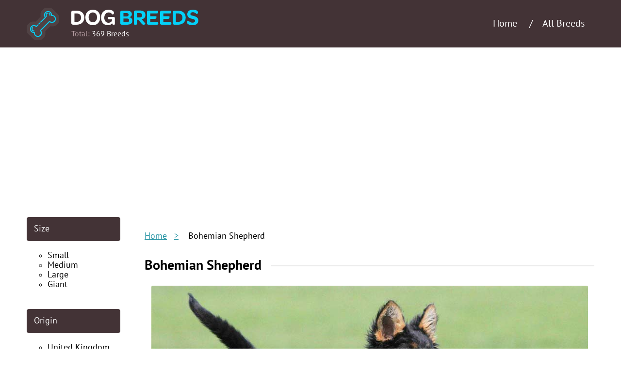

--- FILE ---
content_type: text/html; charset=UTF-8
request_url: https://dogbreeds.wiki/bohemian-shepherd
body_size: 6014
content:
<!DOCTYPE html>
<html lang="en">

<head>
    <meta charset="utf-8">
    <meta http-equiv="X-UA-Compatible" content="IE=edge">
    <meta name="viewport" content="width=device-width, initial-scale=1">
    <title>Bohemian Shepherd - Temperament, Lifespan, Shedding, Puppy</title>
    <meta name="description" content="The Bohemian Shepherd is an old herding dog breed that has been known for centuries and might be the ancestor of the modern German Shepherd. It is an excellent">
    <meta name="title" content="Bohemian Shepherd - Temperament, Lifespan, Shedding, Puppy">
    <meta name="keywords" content="Bohemian, Shepherd">
    <meta name="author" content="dogbreeds.wiki">
    <link rel="alternate" href="bohemian-shepherd" hreflang="en">
    <link rel="canonical" href="https://dogbreeds.wiki/bohemian-shepherd"/>

    
    <link rel="stylesheet" href="/assets/dog/css/main.css?v3.1">
	<link rel="shortcut icon" href="/favicon.ico"/>
	
	
<!-- Google tag (gtag.js) -->
<script async src="https://www.googletagmanager.com/gtag/js?id=G-1QFTT3DC61"></script>
<script>
  window.dataLayer = window.dataLayer || [];
  function gtag(){dataLayer.push(arguments);}
  gtag('js', new Date());

  gtag('config', 'G-1QFTT3DC61');
</script>

<script data-ad-client="ca-pub-8533574201815128" async src="https://pagead2.googlesyndication.com/pagead/js/adsbygoogle.js"></script>
<script async src="https://fundingchoicesmessages.google.com/i/pub-8533574201815128?ers=1" nonce="gvwbGe61z8BO7I1fn4Cewg"></script><script nonce="gvwbGe61z8BO7I1fn4Cewg">(function() {function signalGooglefcPresent() {if (!window.frames['googlefcPresent']) {if (document.body) {const iframe = document.createElement('iframe'); iframe.style = 'width: 0; height: 0; border: none; z-index: -1000; left: -1000px; top: -1000px;'; iframe.style.display = 'none'; iframe.name = 'googlefcPresent'; document.body.appendChild(iframe);} else {setTimeout(signalGooglefcPresent, 0);}}}signalGooglefcPresent();})();</script>
</head>
<body>
	

<div class="wrapper">
  <header class="header">
    <div class="container header__container">
      <a href="/"><img class="header__logo" src="/assets/dog/img/logo.png" alt="dogbreeds.wiki logo"></a>
      <div class="header__logo2">
       <a href="/"><img src="/assets/dog/img/dog-breeds.png" alt="dog breeds"></a>
        <span class="header__text-total"><span>Total:</span> 369 Breeds</span>
      </div>
  
      <nav class="header__menu menu">
        <div class="menu__item">
          <span class="menu__link">Home</span>
  
          <div class="menu__submenu">
            <a class="menu__sub-link" href="/size-small">Small</a>
            <a class="menu__sub-link" href="/size-medium">Medium</a>
            <a class="menu__sub-link" href="/size-large">Large</a>
          </div>
        </div>
        <div class="menu__item">
          <a class="menu__link" href="/">All Breeds</a>
        </div>
      </nav>
    </div>
  </header>
  <main class="container main">
    <aside class="sidebar">
      <div class="sidebar__block">
        <h3 class="sidebar__title">Size</h3>
        <div class="sidebar__list">
	        <ul style="list-style-type: circle;">
		        <li><a href="/size-small">Small</a></li>
		        <li><a href="/size-medium">Medium</a></li>
		        <li><a href="/size-large">Large</a></li>
		        <li><a href="/size-giant">Giant</a></li>
		    </ul>
        </div>
      </div>

      <div class="sidebar__block">
        <h3 class="sidebar__title">Origin</h3>
    
        <div class="sidebar__list">
	        
	        
	        <ul style="list-style-type: circle;">
		        <li><a href="/origin-united-kingdom-dog-breeds">United Kingdom</a></li>
		        <li><a href="/origin-france-dog-breeds">France</a></li>
		        <li><a href="/origin-Italy-dog-breeds">Italy</a></li>
		        <li><a href="/origin-australia-dog-breeds">Australia</a></li> 
		        <li><a href="/origin-mexico-dog-breeds">Mexico</a></li>
		        <li><a href="/origin-united-states-dog-breeds">United States</a></li>
		        <li><a href="/origin-china-dog-breeds">China</a></li>
		        <li><a href="/origin-madagascar-dog-breeds">Madagascar</a></li>   
		        <li><a href="/origin-czech-republic-dog-breeds">Czech Republic</a></li>   		
		        <li><a href="/origin-portugal-dog-breeds">Portugal</a></li>   		
		        <li><a href="/origin-canada-dog-breeds">Canada</a></li>   		
		        <li><a href="/origin-india-dog-breeds">India</a></li>   		
		        <li><a href="/origin-romania-dog-breeds">Romania</a></li>   		
		        <li><a href="/origin-spain-dog-breeds">Spain</a></li>   		
		        <li><a href="/origin-russia-dog-breeds">Russia</a></li>   		
		        <li><a href="/origin-poland-dog-breeds">Poland</a></li>   		
		        <li><a href="/origin-croatia-dog-breeds">Croatia</a></li>   		
		        <li><a href="/origin-sweden-dog-breeds">Sweden</a></li>   		
		        <li><a href="/origin-germany-dog-breeds">Germany</a></li>   		
		        <li><a href="/origin-netherlands-dog-breeds">Netherlands</a></li>   		
		        <li><a href="/origin-norway-dog-breeds">Norway</a></li>   		
		        <li><a href="/origin-finland-dog-breeds">Finland</a></li>   		
		        <li><a href="/origin-brazil-dog-breeds">Brazil</a></li>   		
		        <li><a href="/origin-ireland-dog-breeds">Ireland</a></li>   		
		        <li><a href="/origin-cuba-dog-breeds">Cuba</a></li>   		
		        <li><a href="/origin-japan-dog-breeds">Japan</a></li>   		
		        <li><a href="/origin-iceland-dog-breeds">Iceland</a></li>   		
		        <li><a href="/origin-hungary-dog-breeds">Hungary</a></li>   		
		        <li><a href="/origin-turkey-dog-breeds">Turkey</a></li>   		   		                   
		    </ul>
        </div>
      </div>  
      
      
      
      <div class="sidebar__block">
        <h3 class="sidebar__title">Last update</h3>
        <div class="sidebar__list">
	        <ul style="list-style-type: circle;">
		        <li><a href="https://dogbreeds.wiki/blog/dog-kennel-doors">Dog Kennel Doors</a></li>

		    </ul>
        </div>
      </div>
      
      <!-- <a href="/dog-iq" class="sidebar__button button button--blue">Dog IQ Ranking</a> -->
      <a href="/puppy-names.html" class="sidebar__button button button--blue" rel="nofollow">Puppy names</a>
    </aside>
    <div class="content">
      <script>window.postID = 630;</script>
    <!-- Catagory
     -->

    
    <div class="content__breadcrumbs breadcrumbs">
        <a class="breadcrumbs__item" href="/">Home</a>
        <span class="breadcrumbs__item breadcrumbs__item--active">Bohemian Shepherd</span>
      </div>

      <h1 class="content__title"><span class="text">Bohemian Shepherd</span></h1>

      <figure class="content__big-image">
                  <a href="/uploads/b/bohemian-shepherd-photo-9.jpg" data-fancybox>
        <img src="/uploads/b/bohemian-shepherd-photo-9.jpg" alt="Bohemian Shepherd" class="img"/>
        </a>        <figcaption>Bohemian Shepherd Photo #1</figcaption>
      </figure>


      <h2 class="content__title"><span class="text">Overview</span></h2>
        <p>    <style>
        .banner {
            width: 728px;
            height: 90px;
            background: linear-gradient(to right, #ff7e5f, #feb47b); /* Градиентный фон */
            display: flex;
            align-items: center;
            justify-content: center;
            text-align: center;
            border-radius: 10px;
            box-shadow: 0 4px 8px rgba(0, 0, 0, 0.2);
            transition: transform 0.3s ease, box-shadow 0.3s ease;
        }

        .banner a {
            font-size: 20px;
            font-weight: bold;
            color: white;
            text-decoration: none;
            transition: color 0.3s ease;
        }

        .banner:hover {
            transform: scale(1.05);
            box-shadow: 0 6px 12px rgba(0, 0, 0, 0.3);
        }

        .banner:hover a {
            color: #fffde7; /* Светлый оттенок при наведении */
        }
    </style>


    <div class="banner">
        <a href="/find-the-perfect-name-for-your-pet">Find out how to name your dog - take the test</a>
    </div></p><p>The Bohemian Shepherd is an old herding dog breed that has been known for centuries and might be the ancestor of the modern German Shepherd. It is an excellent guard, as well as a loyal companion and a loving friend.<br />
<br />
The Bohemian Shepherd is one of the oldest Czech breeds. These dogs have been used as herding dogs, watchdogs and even hunting dogs since the 13th century. After World War II the breed was on the verge of extinction, but many attempts were made to preserve it and eventually it was restored by Jan Findeiss and Willem Kurtz. Today it is known all over the world.<br />
<br />
The Bohemian Shepherd is a medium-sized dog that is often confused with the German Shepherd. Their coat is long and harsh. The color is usually black with some tan markings. Some dogs can also have white markings on the chest. The height is usually 19-23 inches for males and 18-21 inches for females. An average Bohemian Shepherd weighs around 39-55 lbs.</p><p>    <script async src="https://pagead2.googlesyndication.com/pagead/js/adsbygoogle.js"></script>
<!-- dogbreeds-336*280 -->
<ins class="adsbygoogle"
     style="display:inline-block;width:336px;height:280px"
     data-ad-client="ca-pub-8533574201815128"
     data-ad-slot="5522644362"></ins>
<script>
     (adsbygoogle = window.adsbygoogle || []).push({});
</script>

<h3>Temperament</h3>

<p>The Bohemian Shepherd is considered one of the best working dog breeds. They are watchful but don&#39;t bark unnecessarily, which makes them great guarding dogs.<br />
<br />
They have playful temperaments which are happy and loving. These dogs are very loyal to their families and love spending time with their owners. Like all working breeds, they require a lot of training to achieve their true potential but training them doesn&#39;t require too much effort as these dogs are exceptionally quick and eager learners.<br />
<br />
A true guarding dog, the Bohemian Shepherd may be cautious with strangers, but quickly adapts to new people.<br />
<br />
Because of their natural calmness and non-aggressive temperament, the breed happily plays with children and gets along with other animals in the house. It&#39;s an obedient and active dog that has a lot of energy and can be a great companion to someone who has an active lifestyle.</p><p><script async src="https://pagead2.googlesyndication.com/pagead/js/adsbygoogle.js"></script>
<ins class="adsbygoogle"
     style="display:block; text-align:center;"
     data-ad-layout="in-article"
     data-ad-format="fluid"
     data-ad-client="ca-pub-8533574201815128"
     data-ad-slot="4978405802"></ins>
<script>
     (adsbygoogle = window.adsbygoogle || []).push({});
</script></p></p>

<h3>Lifespan</h3>

<p>The lifespan of the Bohemian Shepherd is around 10-13 years. The breed generally has excellent health, however, it might be susceptible to certain hereditary conditions such as eyelid diseases. It also has a tendency to develop Hip dysplasia, Elbow dysplasia, Entropion, Ectropion, etc.</p>

<h3>Shedding</h3>

<p>Like the majority of breeds with rich coats, the Bohemian Shepherd needs regular grooming to remove tangles, mats, and dirt. Extra brushing (once a day is enough) might be required during seasonal shedding in the summer. It is also important to use quality dog shampoo to prevent skin dryness.</p>

<p><div class="content-gallery">
        <div class="content-gallery__container swiper-container">
          <div class="swiper-wrapper"><div class="swiper-slide"><a href="/uploads/b/bohemian-shepherd-photo-4.jpg" data-fancybox="gallery"><img src="/uploads/b/bohemian-shepherd-photo-4.jpg" alt="Bohemian Shepherd: Photo #1"></a></div><div class="swiper-slide"><a href="/uploads/b/bohemian-shepherd-photo-5.jpg" data-fancybox="gallery"><img src="/uploads/b/bohemian-shepherd-photo-5.jpg" alt="Bohemian Shepherd: Photo #2"></a></div><div class="swiper-slide"><a href="/uploads/b/bohemian-shepherd-photo-6.jpg" data-fancybox="gallery"><img src="/uploads/b/bohemian-shepherd-photo-6.jpg" alt="Bohemian Shepherd: Photo #3"></a></div><div class="swiper-slide"><a href="/uploads/b/bohemian-shepherd-photo-7.jpg" data-fancybox="gallery"><img src="/uploads/b/bohemian-shepherd-photo-7.jpg" alt="Bohemian Shepherd: Photo #4"></a></div><div class="swiper-slide"><a href="/uploads/b/bohemian-shepherd-photo-8.jpg" data-fancybox="gallery"><img src="/uploads/b/bohemian-shepherd-photo-8.jpg" alt="Bohemian Shepherd: Photo #5"></a></div><div class="swiper-slide"><a href="/uploads/b/bohemian-shepherd-photo-9.jpg" data-fancybox="gallery"><img src="/uploads/b/bohemian-shepherd-photo-9.jpg" alt="Bohemian Shepherd: Photo #6"></a></div><div class="swiper-slide"><a href="/uploads/b/bohemian-shepherd-photo-11.jpg" data-fancybox="gallery"><img src="/uploads/b/bohemian-shepherd-photo-11.jpg" alt="Bohemian Shepherd: Photo #7"></a></div><div class="swiper-slide"><a href="/uploads/b/bohemian-shepherd-photo-2.jpg" data-fancybox="gallery"><img src="/uploads/b/bohemian-shepherd-photo-2.jpg" alt="Bohemian Shepherd: Photo #8"></a></div><div class="swiper-slide"><a href="/uploads/b/bohemian-shepherd-photo-3.jpg" data-fancybox="gallery"><img src="/uploads/b/bohemian-shepherd-photo-3.jpg" alt="Bohemian Shepherd: Photo #9"></a></div><div class="swiper-slide"><a href="/uploads/b/bohemian-shepherd-photo-10.jpg" data-fancybox="gallery"><img src="/uploads/b/bohemian-shepherd-photo-10.jpg" alt="Bohemian Shepherd: Photo #10"></a></div>
          </div>
        </div>
        <div class="content-gallery__thumbs swiper-container">
          <div class="swiper-wrapper"><div class="swiper-slide"><img src="/uploads/b/bohemian-shepherd-photo-4.jpg" alt="Bohemian Shepherd: Photo #1"></div><div class="swiper-slide"><img src="/uploads/b/bohemian-shepherd-photo-5.jpg" alt="Bohemian Shepherd: Photo #2"></div><div class="swiper-slide"><img src="/uploads/b/bohemian-shepherd-photo-6.jpg" alt="Bohemian Shepherd: Photo #3"></div><div class="swiper-slide"><img src="/uploads/b/bohemian-shepherd-photo-7.jpg" alt="Bohemian Shepherd: Photo #4"></div><div class="swiper-slide"><img src="/uploads/b/bohemian-shepherd-photo-8.jpg" alt="Bohemian Shepherd: Photo #5"></div><div class="swiper-slide"><img src="/uploads/b/bohemian-shepherd-photo-9.jpg" alt="Bohemian Shepherd: Photo #6"></div><div class="swiper-slide"><img src="/uploads/b/bohemian-shepherd-photo-11.jpg" alt="Bohemian Shepherd: Photo #7"></div><div class="swiper-slide"><img src="/uploads/b/bohemian-shepherd-photo-2.jpg" alt="Bohemian Shepherd: Photo #8"></div><div class="swiper-slide"><img src="/uploads/b/bohemian-shepherd-photo-3.jpg" alt="Bohemian Shepherd: Photo #9"></div><div class="swiper-slide"><img src="/uploads/b/bohemian-shepherd-photo-10.jpg" alt="Bohemian Shepherd: Photo #10"></div>
          </div>
        </div>
      </div></p>
</p><p><div style="float:left; width:300px; padding-right:30px; padding-left:50px;">
    
<script async src="https://pagead2.googlesyndication.com/pagead/js/adsbygoogle.js"></script>
<!-- dogbreeds-link -->
<ins class="adsbygoogle"
     style="display:block"
     data-ad-client="ca-pub-8533574201815128"
     data-ad-slot="1998332320"
     data-ad-format="link"
     data-full-width-responsive="true"></ins>
<script>
     (adsbygoogle = window.adsbygoogle || []).push({});
</script>

</div>

<div>
    <script async src="https://pagead2.googlesyndication.com/pagead/js/adsbygoogle.js"></script>
<!-- dogbreeds-336*280 -->
<ins class="adsbygoogle"
     style="display:inline-block;width:336px;height:280px"
     data-ad-client="ca-pub-8533574201815128"
     data-ad-slot="5522644362"></ins>
<script>
     (adsbygoogle = window.adsbygoogle || []).push({});
</script>
    </div></p>        <!-- Go to www.addthis.com/dashboard to customize your tools --> <script type="text/javascript" src="//s7.addthis.com/js/300/addthis_widget.js#pubid=ra-5497429925e403e1"></script>
        

        
<h2 class="content__title"><span class="text">Breed Information</span></h2>
       

      <table class="content-list">
        <tbody>
        <tr><td>Popularity:</td><td>#</td></tr>
        <tr><td>Origin:</td><td>Czech Republic</td></tr>
        <tr><td>Breed Group:</td><td>Unknown</td></tr>
        <tr><td>Size:</td><td>Medium</td></tr>
        <tr><td>Type:</td><td>Purebred</td></tr>
        <tr><td>Life span:</td><td>10-13 years</td></tr>
        <tr><td>Temperament:</td><td>Active<br />
Courageous<br />
Intelligent<br />
Stable<br />
Trainable</td></tr>
        <tr><td>Height:</td><td>19-22 inches (48-56 cm)</td></tr>
        <tr><td>Weight:</td><td>33-55 pounds (16-25 kg)</td></tr>
        <tr><td>Colors:</td><td>Black and Tan</td></tr>
        <tr><td>Litter Size:</td><td>4-6 puppies</td></tr>
        <tr><td>Puppy Price:</td><td>Average $700 - $900 USD</td></tr>
        </tbody>
      </table>



      <h2 class="content__title"><span class="text">Breed Characteristics</span></h2>

      <table class="content-list">
        <tbody>
                <tr>
          <td>Adaptability:</td>
          <td>
            <span class="rating" data-name="Adaptability">
                              <input id="rating-0-5" type="radio" name="rating-0" value="5" checked><label for="rating-0-5"></label>
                            <input id="rating-0-4" type="radio" name="rating-0" value="4" ><label for="rating-0-4"></label>
                            <input id="rating-0-3" type="radio" name="rating-0" value="3" ><label for="rating-0-3"></label>
                            <input id="rating-0-2" type="radio" name="rating-0" value="2" ><label for="rating-0-2"></label>
                            <input id="rating-0-1" type="radio" name="rating-0" value="1" ><label for="rating-0-1"></label>
                          </span><br>
                        </td>
        </tr>
                <tr>
          <td>Apartment Friendly:</td>
          <td>
            <span class="rating" data-name="Apartment Friendly">
                              <input id="rating-1-5" type="radio" name="rating-1" value="5" checked><label for="rating-1-5"></label>
                            <input id="rating-1-4" type="radio" name="rating-1" value="4" ><label for="rating-1-4"></label>
                            <input id="rating-1-3" type="radio" name="rating-1" value="3" ><label for="rating-1-3"></label>
                            <input id="rating-1-2" type="radio" name="rating-1" value="2" ><label for="rating-1-2"></label>
                            <input id="rating-1-1" type="radio" name="rating-1" value="1" ><label for="rating-1-1"></label>
                          </span><br>
                        </td>
        </tr>
                <tr>
          <td>Cat Friendly:</td>
          <td>
            <span class="rating" data-name="Cat Friendly">
                              <input id="rating-2-5" type="radio" name="rating-2" value="5" checked><label for="rating-2-5"></label>
                            <input id="rating-2-4" type="radio" name="rating-2" value="4" ><label for="rating-2-4"></label>
                            <input id="rating-2-3" type="radio" name="rating-2" value="3" ><label for="rating-2-3"></label>
                            <input id="rating-2-2" type="radio" name="rating-2" value="2" ><label for="rating-2-2"></label>
                            <input id="rating-2-1" type="radio" name="rating-2" value="1" ><label for="rating-2-1"></label>
                          </span><br>
                        </td>
        </tr>
                <tr>
          <td>Child Friendly:</td>
          <td>
            <span class="rating" data-name="Child Friendly">
                              <input id="rating-3-5" type="radio" name="rating-3" value="5" checked><label for="rating-3-5"></label>
                            <input id="rating-3-4" type="radio" name="rating-3" value="4" ><label for="rating-3-4"></label>
                            <input id="rating-3-3" type="radio" name="rating-3" value="3" ><label for="rating-3-3"></label>
                            <input id="rating-3-2" type="radio" name="rating-3" value="2" ><label for="rating-3-2"></label>
                            <input id="rating-3-1" type="radio" name="rating-3" value="1" ><label for="rating-3-1"></label>
                          </span><br>
                        </td>
        </tr>
                <tr>
          <td>Grooming:</td>
          <td>
            <span class="rating" data-name="Grooming">
                              <input id="rating-4-5" type="radio" name="rating-4" value="5" checked><label for="rating-4-5"></label>
                            <input id="rating-4-4" type="radio" name="rating-4" value="4" ><label for="rating-4-4"></label>
                            <input id="rating-4-3" type="radio" name="rating-4" value="3" ><label for="rating-4-3"></label>
                            <input id="rating-4-2" type="radio" name="rating-4" value="2" ><label for="rating-4-2"></label>
                            <input id="rating-4-1" type="radio" name="rating-4" value="1" ><label for="rating-4-1"></label>
                          </span><br>
                        </td>
        </tr>
                <tr>
          <td>Health Issues:</td>
          <td>
            <span class="rating" data-name="Health Issues">
                              <input id="rating-5-5" type="radio" name="rating-5" value="5" checked><label for="rating-5-5"></label>
                            <input id="rating-5-4" type="radio" name="rating-5" value="4" ><label for="rating-5-4"></label>
                            <input id="rating-5-3" type="radio" name="rating-5" value="3" ><label for="rating-5-3"></label>
                            <input id="rating-5-2" type="radio" name="rating-5" value="2" ><label for="rating-5-2"></label>
                            <input id="rating-5-1" type="radio" name="rating-5" value="1" ><label for="rating-5-1"></label>
                          </span><br>
                        </td>
        </tr>
                <tr>
          <td>Intelligence:</td>
          <td>
            <span class="rating" data-name="Intelligence">
                              <input id="rating-6-5" type="radio" name="rating-6" value="5" checked><label for="rating-6-5"></label>
                            <input id="rating-6-4" type="radio" name="rating-6" value="4" ><label for="rating-6-4"></label>
                            <input id="rating-6-3" type="radio" name="rating-6" value="3" ><label for="rating-6-3"></label>
                            <input id="rating-6-2" type="radio" name="rating-6" value="2" ><label for="rating-6-2"></label>
                            <input id="rating-6-1" type="radio" name="rating-6" value="1" ><label for="rating-6-1"></label>
                          </span><br>
                        </td>
        </tr>
                <tr>
          <td>Trainability:</td>
          <td>
            <span class="rating" data-name="Trainability">
                              <input id="rating-7-5" type="radio" name="rating-7" value="5" checked><label for="rating-7-5"></label>
                            <input id="rating-7-4" type="radio" name="rating-7" value="4" ><label for="rating-7-4"></label>
                            <input id="rating-7-3" type="radio" name="rating-7" value="3" ><label for="rating-7-3"></label>
                            <input id="rating-7-2" type="radio" name="rating-7" value="2" ><label for="rating-7-2"></label>
                            <input id="rating-7-1" type="radio" name="rating-7" value="1" ><label for="rating-7-1"></label>
                          </span><br>
                        </td>
        </tr>
                <tr>
          <td>Watchdog Ability:</td>
          <td>
            <span class="rating" data-name="Watchdog Ability">
                              <input id="rating-8-5" type="radio" name="rating-8" value="5" checked><label for="rating-8-5"></label>
                            <input id="rating-8-4" type="radio" name="rating-8" value="4" ><label for="rating-8-4"></label>
                            <input id="rating-8-3" type="radio" name="rating-8" value="3" ><label for="rating-8-3"></label>
                            <input id="rating-8-2" type="radio" name="rating-8" value="2" ><label for="rating-8-2"></label>
                            <input id="rating-8-1" type="radio" name="rating-8" value="1" ><label for="rating-8-1"></label>
                          </span><br>
                        </td>
        </tr>
                </tbody>
      </table>
      
<script async src="https://pagead2.googlesyndication.com/pagead/js/adsbygoogle.js"></script>
<!-- dogbreeds-link -->
<ins class="adsbygoogle"
     style="display:block"
     data-ad-client="ca-pub-8533574201815128"
     data-ad-slot="1998332320"
     data-ad-format="link"
     data-full-width-responsive="true"></ins>
<script>
     (adsbygoogle = window.adsbygoogle || []).push({});
</script>

      <h2 class="content__title"><span class="text">Dog names</span></h2>

      <table class="content-columns">
        <thead>
        <tr>
          <th>Rank</th>
          <th>Male</th>
          <th>Female</th>
        </tr>
        </thead>
          <tbody>                  <tr>
                      <td>1</td>
                      <td>Jack</td>
                      <td>Lola</td>
                  </tr>
                              <tr>
                      <td>2</td>
                      <td>Murphy</td>
                      <td>Ruby</td>
                  </tr>
                              <tr>
                      <td>3</td>
                      <td>Cody</td>
                      <td>Ellie</td>
                  </tr>
                              <tr>
                      <td>4</td>
                      <td>Baxter</td>
                      <td>Piper</td>
                  </tr>
                              <tr>
                      <td>5</td>
                      <td>Gus</td>
                      <td>Lulu</td>
                  </tr>
                              <tr>
                      <td>6</td>
                      <td>Ollie</td>
                      <td>Dixie</td>
                  </tr>
                              <tr>
                      <td>7</td>
                      <td>Jasper</td>
                      <td>Olive</td>
                  </tr>
                              <tr>
                      <td>8</td>
                      <td>Otis</td>
                      <td>Marley</td>
                  </tr>
                              <tr>
                      <td>9</td>
                      <td>Bo</td>
                      <td>Harley</td>
                  </tr>
                              <tr>
                      <td>10</td>
                      <td>Boomer</td>
                      <td>Minnie</td>
                  </tr>
                              <tr>
                      <td>11</td>
                      <td>Hunter</td>
                      <td>Willow</td>
                  </tr>
                              <tr>
                      <td>12</td>
                      <td>Gunner</td>
                      <td>Josie</td>
                  </tr>
                              <tr>
                      <td>13</td>
                      <td>Chase</td>
                      <td>Bonnie</td>
                  </tr>
                              <tr>
                      <td>14</td>
                      <td>Kobe</td>
                      <td>Grace</td>
                  </tr>
                              <tr>
                      <td>15</td>
                      <td>Chewy</td>
                      <td>Nikki</td>
                  </tr>
                    </tbody>
      </table>

        
        
        
<div id="disqus_thread"></div>
<script>
(function() { // DON'T EDIT BELOW THIS LINE
var d = document, s = d.createElement('script');
s.src = 'https://dogbreeds-wiki.disqus.com/embed.js';
s.setAttribute('data-timestamp', +new Date());
(d.head || d.body).appendChild(s);
})();
</script>                            
        
        
        
        
      <a class="link" href="https://dogbreeds.wiki/bouvier-des-ardennes">Next  »  Bouvier des Ardennes</a>
        	



    </div>
  </main>

 <footer class="footer">
    <div class="container">
      <p>&copy; 2018 - 2026 <a href="/" style="color:#c6c1c3;text-decoration:underline;">Dog Breeds</a> / Contact Us<br>
        All images are property of their respective owners. If you find any image protected by your copyright, please contact us so we can remove it.
        </p>

<a href="/letter/A">A</a><a href="/letter/B" class="active">B</a><a href="/letter/C">C</a><a href="/letter/D">D</a><a href="/letter/E">E</a><a href="/letter/F">F</a><a href="/letter/G">G</a><a href="/letter/H">H</a><a href="/letter/I">I</a><a href="/letter/J">J</a><a href="/letter/K">K</a><a href="/letter/L">L</a><a href="/letter/M">M</a><a href="/letter/N">N</a><a href="/letter/O">O</a><a href="/letter/P">P</a><a href="/letter/Q">Q</a><a href="/letter/R">R</a><a href="/letter/S">S</a><a href="/letter/T">T</a><a href="/letter/U">U</a><a href="/letter/V">V</a><a href="/letter/W">W</a><a href="/letter/X">X</a><a href="/letter/Y">Y</a><a href="/letter/Z">Z</a>
    </div>
  </footer>
</div>



            

<script src="https://cdnjs.cloudflare.com/ajax/libs/jquery/2.2.4/jquery.min.js"></script>
<script src="/assets/dog/js/plugins.js"></script>
<script src="/assets/dog/js/main.js?v2"></script>




<script defer src="https://static.cloudflareinsights.com/beacon.min.js/vcd15cbe7772f49c399c6a5babf22c1241717689176015" integrity="sha512-ZpsOmlRQV6y907TI0dKBHq9Md29nnaEIPlkf84rnaERnq6zvWvPUqr2ft8M1aS28oN72PdrCzSjY4U6VaAw1EQ==" data-cf-beacon='{"version":"2024.11.0","token":"4a255ac849a54546b0cf89acbe8246fa","r":1,"server_timing":{"name":{"cfCacheStatus":true,"cfEdge":true,"cfExtPri":true,"cfL4":true,"cfOrigin":true,"cfSpeedBrain":true},"location_startswith":null}}' crossorigin="anonymous"></script>
</body>
</html>




--- FILE ---
content_type: text/html; charset=utf-8
request_url: https://www.google.com/recaptcha/api2/aframe
body_size: 258
content:
<!DOCTYPE HTML><html><head><meta http-equiv="content-type" content="text/html; charset=UTF-8"></head><body><script nonce="KqC6Ns3CELafzymDXjh5yw">/** Anti-fraud and anti-abuse applications only. See google.com/recaptcha */ try{var clients={'sodar':'https://pagead2.googlesyndication.com/pagead/sodar?'};window.addEventListener("message",function(a){try{if(a.source===window.parent){var b=JSON.parse(a.data);var c=clients[b['id']];if(c){var d=document.createElement('img');d.src=c+b['params']+'&rc='+(localStorage.getItem("rc::a")?sessionStorage.getItem("rc::b"):"");window.document.body.appendChild(d);sessionStorage.setItem("rc::e",parseInt(sessionStorage.getItem("rc::e")||0)+1);localStorage.setItem("rc::h",'1768960648813');}}}catch(b){}});window.parent.postMessage("_grecaptcha_ready", "*");}catch(b){}</script></body></html>

--- FILE ---
content_type: application/javascript
request_url: https://dogbreeds.wiki/assets/dog/js/plugins.js
body_size: 70271
content:
(function(){function t(t,e,n){switch(n.length){case 0:return t.call(e);case 1:return t.call(e,n[0]);case 2:return t.call(e,n[0],n[1]);case 3:return t.call(e,n[0],n[1],n[2])}return t.apply(e,n)}function e(t,e,n,i){for(var r=-1,s=null==t?0:t.length;++r<s;){var a=t[r];e(i,a,n(a),t)}return i}function n(t,e){for(var n=-1,i=null==t?0:t.length;++n<i&&!1!==e(t[n],n,t););return t}function i(t,e){for(var n=null==t?0:t.length;n--&&!1!==e(t[n],n,t););return t}function r(t,e){for(var n=-1,i=null==t?0:t.length;++n<i;)if(!e(t[n],n,t))return!1;return!0}function s(t,e){for(var n=-1,i=null==t?0:t.length,r=0,s=[];++n<i;){var a=t[n];e(a,n,t)&&(s[r++]=a)}return s}function a(t,e){return!(null==t||!t.length)&&-1<v(t,e,0)}function o(t,e,n){for(var i=-1,r=null==t?0:t.length;++i<r;)if(n(e,t[i]))return!0;return!1}function l(t,e){for(var n=-1,i=null==t?0:t.length,r=Array(i);++n<i;)r[n]=e(t[n],n,t);return r}function u(t,e){for(var n=-1,i=e.length,r=t.length;++n<i;)t[r+n]=e[n];return t}function c(t,e,n,i){var r=-1,s=null==t?0:t.length;for(i&&s&&(n=t[++r]);++r<s;)n=e(n,t[r],r,t);return n}function h(t,e,n,i){var r=null==t?0:t.length;for(i&&r&&(n=t[--r]);r--;)n=e(n,t[r],r,t);return n}function d(t,e){for(var n=-1,i=null==t?0:t.length;++n<i;)if(e(t[n],n,t))return!0;return!1}function f(t,e,n){var i;return n(t,function(t,n,r){if(e(t,n,r))return i=n,!1}),i}function p(t,e,n,i){var r=t.length;for(n+=i?1:-1;i?n--:++n<r;)if(e(t[n],n,t))return n;return-1}function v(t,e,n){if(e===e)t:{--n;for(var i=t.length;++n<i;)if(t[n]===e){t=n;break t}t=-1}else t=p(t,m,n);return t}function g(t,e,n,i){--n;for(var r=t.length;++n<r;)if(i(t[n],e))return n;return-1}function m(t){return t!==t}function b(t,e){var n=null==t?0:t.length;return n?E(t,e)/n:X}function y(t){return function(e){return null==e?R:e[t]}}function x(t){return function(e){return null==t?R:t[e]}}function w(t,e,n,i,r){return r(t,function(t,r,s){n=i?(i=!1,t):e(n,t,r,s)}),n}function S(t,e){var n=t.length;for(t.sort(e);n--;)t[n]=t[n].c;return t}function E(t,e){for(var n,i=-1,r=t.length;++i<r;){var s=e(t[i]);s!==R&&(n=n===R?s:n+s)}return n}function T(t,e){for(var n=-1,i=Array(t);++n<t;)i[n]=e(n);return i}function C(t,e){return l(e,function(e){return[e,t[e]]})}function _(t){return function(e){return t(e)}}function $(t,e){return l(e,function(e){return t[e]})}function M(t,e){return t.has(e)}function P(t,e){for(var n=-1,i=t.length;++n<i&&-1<v(e,t[n],0););return n}function k(t,e){for(var n=t.length;n--&&-1<v(e,t[n],0););return n}function z(t){return"\\"+Lt[t]}function L(t){var e=-1,n=Array(t.size);return t.forEach(function(t,i){n[++e]=[i,t]}),n}function I(t,e){return function(n){return t(e(n))}}function A(t,e){for(var n=-1,i=t.length,r=0,s=[];++n<i;){var a=t[n];a!==e&&"__lodash_placeholder__"!==a||(t[n]="__lodash_placeholder__",s[r++]=n)}return s}function j(t){var e=-1,n=Array(t.size);return t.forEach(function(t){n[++e]=t}),n}function O(t){var e=-1,n=Array(t.size);return t.forEach(function(t){n[++e]=[t,t]}),n}function D(t){if($t.test(t)){for(var e=Ct.lastIndex=0;Ct.test(t);)++e;t=e}else t=Ut(t);return t}function B(t){return $t.test(t)?t.match(Ct)||[]:t.split("")}var R,F=1/0,X=NaN,Y=[["ary",128],["bind",1],["bindKey",2],["curry",8],["curryRight",16],["flip",512],["partial",32],["partialRight",64],["rearg",256]],N=/\b__p\+='';/g,H=/\b(__p\+=)''\+/g,G=/(__e\(.*?\)|\b__t\))\+'';/g,W=/&(?:amp|lt|gt|quot|#39);/g,V=/[&<>"']/g,q=RegExp(W.source),U=RegExp(V.source),Z=/<%-([\s\S]+?)%>/g,K=/<%([\s\S]+?)%>/g,Q=/<%=([\s\S]+?)%>/g,J=/\.|\[(?:[^[\]]*|(["'])(?:(?!\1)[^\\]|\\.)*?\1)\]/,tt=/^\w*$/,et=/[^.[\]]+|\[(?:(-?\d+(?:\.\d+)?)|(["'])((?:(?!\2)[^\\]|\\.)*?)\2)\]|(?=(?:\.|\[\])(?:\.|\[\]|$))/g,nt=/[\\^$.*+?()[\]{}|]/g,it=RegExp(nt.source),rt=/^\s+|\s+$/g,st=/^\s+/,at=/\s+$/,ot=/\{(?:\n\/\* \[wrapped with .+\] \*\/)?\n?/,lt=/\{\n\/\* \[wrapped with (.+)\] \*/,ut=/,? & /,ct=/[^\x00-\x2f\x3a-\x40\x5b-\x60\x7b-\x7f]+/g,ht=/\\(\\)?/g,dt=/\$\{([^\\}]*(?:\\.[^\\}]*)*)\}/g,ft=/\w*$/,pt=/^[-+]0x[0-9a-f]+$/i,vt=/^0b[01]+$/i,gt=/^\[object .+?Constructor\]$/,mt=/^0o[0-7]+$/i,bt=/^(?:0|[1-9]\d*)$/,yt=/[\xc0-\xd6\xd8-\xf6\xf8-\xff\u0100-\u017f]/g,xt=/($^)/,wt=/['\n\r\u2028\u2029\\]/g,St="[\\ufe0e\\ufe0f]?(?:[\\u0300-\\u036f\\ufe20-\\ufe2f\\u20d0-\\u20ff]|\\ud83c[\\udffb-\\udfff])?(?:\\u200d(?:[^\\ud800-\\udfff]|(?:\\ud83c[\\udde6-\\uddff]){2}|[\\ud800-\\udbff][\\udc00-\\udfff])[\\ufe0e\\ufe0f]?(?:[\\u0300-\\u036f\\ufe20-\\ufe2f\\u20d0-\\u20ff]|\\ud83c[\\udffb-\\udfff])?)*",Et=RegExp("['’]","g"),Tt=RegExp("[\\u0300-\\u036f\\ufe20-\\ufe2f\\u20d0-\\u20ff]","g"),Ct=RegExp("\\ud83c[\\udffb-\\udfff](?=\\ud83c[\\udffb-\\udfff])|(?:[^\\ud800-\\udfff][\\u0300-\\u036f\\ufe20-\\ufe2f\\u20d0-\\u20ff]?|[\\u0300-\\u036f\\ufe20-\\ufe2f\\u20d0-\\u20ff]|(?:\\ud83c[\\udde6-\\uddff]){2}|[\\ud800-\\udbff][\\udc00-\\udfff]|[\\ud800-\\udfff])"+St,"g"),_t=RegExp(["[A-Z\\xc0-\\xd6\\xd8-\\xde]?[a-z\\xdf-\\xf6\\xf8-\\xff]+(?:['’](?:d|ll|m|re|s|t|ve))?(?=[\\xac\\xb1\\xd7\\xf7\\x00-\\x2f\\x3a-\\x40\\x5b-\\x60\\x7b-\\xbf\\u2000-\\u206f \\t\\x0b\\f\\xa0\\ufeff\\n\\r\\u2028\\u2029\\u1680\\u180e\\u2000\\u2001\\u2002\\u2003\\u2004\\u2005\\u2006\\u2007\\u2008\\u2009\\u200a\\u202f\\u205f\\u3000]|[A-Z\\xc0-\\xd6\\xd8-\\xde]|$)|(?:[A-Z\\xc0-\\xd6\\xd8-\\xde]|[^\\ud800-\\udfff\\xac\\xb1\\xd7\\xf7\\x00-\\x2f\\x3a-\\x40\\x5b-\\x60\\x7b-\\xbf\\u2000-\\u206f \\t\\x0b\\f\\xa0\\ufeff\\n\\r\\u2028\\u2029\\u1680\\u180e\\u2000\\u2001\\u2002\\u2003\\u2004\\u2005\\u2006\\u2007\\u2008\\u2009\\u200a\\u202f\\u205f\\u3000\\d+\\u2700-\\u27bfa-z\\xdf-\\xf6\\xf8-\\xffA-Z\\xc0-\\xd6\\xd8-\\xde])+(?:['’](?:D|LL|M|RE|S|T|VE))?(?=[\\xac\\xb1\\xd7\\xf7\\x00-\\x2f\\x3a-\\x40\\x5b-\\x60\\x7b-\\xbf\\u2000-\\u206f \\t\\x0b\\f\\xa0\\ufeff\\n\\r\\u2028\\u2029\\u1680\\u180e\\u2000\\u2001\\u2002\\u2003\\u2004\\u2005\\u2006\\u2007\\u2008\\u2009\\u200a\\u202f\\u205f\\u3000]|[A-Z\\xc0-\\xd6\\xd8-\\xde](?:[a-z\\xdf-\\xf6\\xf8-\\xff]|[^\\ud800-\\udfff\\xac\\xb1\\xd7\\xf7\\x00-\\x2f\\x3a-\\x40\\x5b-\\x60\\x7b-\\xbf\\u2000-\\u206f \\t\\x0b\\f\\xa0\\ufeff\\n\\r\\u2028\\u2029\\u1680\\u180e\\u2000\\u2001\\u2002\\u2003\\u2004\\u2005\\u2006\\u2007\\u2008\\u2009\\u200a\\u202f\\u205f\\u3000\\d+\\u2700-\\u27bfa-z\\xdf-\\xf6\\xf8-\\xffA-Z\\xc0-\\xd6\\xd8-\\xde])|$)|[A-Z\\xc0-\\xd6\\xd8-\\xde]?(?:[a-z\\xdf-\\xf6\\xf8-\\xff]|[^\\ud800-\\udfff\\xac\\xb1\\xd7\\xf7\\x00-\\x2f\\x3a-\\x40\\x5b-\\x60\\x7b-\\xbf\\u2000-\\u206f \\t\\x0b\\f\\xa0\\ufeff\\n\\r\\u2028\\u2029\\u1680\\u180e\\u2000\\u2001\\u2002\\u2003\\u2004\\u2005\\u2006\\u2007\\u2008\\u2009\\u200a\\u202f\\u205f\\u3000\\d+\\u2700-\\u27bfa-z\\xdf-\\xf6\\xf8-\\xffA-Z\\xc0-\\xd6\\xd8-\\xde])+(?:['’](?:d|ll|m|re|s|t|ve))?|[A-Z\\xc0-\\xd6\\xd8-\\xde]+(?:['’](?:D|LL|M|RE|S|T|VE))?|\\d*(?:1ST|2ND|3RD|(?![123])\\dTH)(?=\\b|[a-z_])|\\d*(?:1st|2nd|3rd|(?![123])\\dth)(?=\\b|[A-Z_])|\\d+","(?:[\\u2700-\\u27bf]|(?:\\ud83c[\\udde6-\\uddff]){2}|[\\ud800-\\udbff][\\udc00-\\udfff])[\\ufe0e\\ufe0f]?(?:[\\u0300-\\u036f\\ufe20-\\ufe2f\\u20d0-\\u20ff]|\\ud83c[\\udffb-\\udfff])?(?:\\u200d(?:[^\\ud800-\\udfff]|(?:\\ud83c[\\udde6-\\uddff]){2}|[\\ud800-\\udbff][\\udc00-\\udfff])[\\ufe0e\\ufe0f]?(?:[\\u0300-\\u036f\\ufe20-\\ufe2f\\u20d0-\\u20ff]|\\ud83c[\\udffb-\\udfff])?)*"].join("|"),"g"),$t=RegExp("[\\u200d\\ud800-\\udfff\\u0300-\\u036f\\ufe20-\\ufe2f\\u20d0-\\u20ff\\ufe0e\\ufe0f]"),Mt=/[a-z][A-Z]|[A-Z]{2,}[a-z]|[0-9][a-zA-Z]|[a-zA-Z][0-9]|[^a-zA-Z0-9 ]/,Pt="Array Buffer DataView Date Error Float32Array Float64Array Function Int8Array Int16Array Int32Array Map Math Object Promise RegExp Set String Symbol TypeError Uint8Array Uint8ClampedArray Uint16Array Uint32Array WeakMap _ clearTimeout isFinite parseInt setTimeout".split(" "),kt={};kt["[object Float32Array]"]=kt["[object Float64Array]"]=kt["[object Int8Array]"]=kt["[object Int16Array]"]=kt["[object Int32Array]"]=kt["[object Uint8Array]"]=kt["[object Uint8ClampedArray]"]=kt["[object Uint16Array]"]=kt["[object Uint32Array]"]=!0,kt["[object Arguments]"]=kt["[object Array]"]=kt["[object ArrayBuffer]"]=kt["[object Boolean]"]=kt["[object DataView]"]=kt["[object Date]"]=kt["[object Error]"]=kt["[object Function]"]=kt["[object Map]"]=kt["[object Number]"]=kt["[object Object]"]=kt["[object RegExp]"]=kt["[object Set]"]=kt["[object String]"]=kt["[object WeakMap]"]=!1;var zt={};zt["[object Arguments]"]=zt["[object Array]"]=zt["[object ArrayBuffer]"]=zt["[object DataView]"]=zt["[object Boolean]"]=zt["[object Date]"]=zt["[object Float32Array]"]=zt["[object Float64Array]"]=zt["[object Int8Array]"]=zt["[object Int16Array]"]=zt["[object Int32Array]"]=zt["[object Map]"]=zt["[object Number]"]=zt["[object Object]"]=zt["[object RegExp]"]=zt["[object Set]"]=zt["[object String]"]=zt["[object Symbol]"]=zt["[object Uint8Array]"]=zt["[object Uint8ClampedArray]"]=zt["[object Uint16Array]"]=zt["[object Uint32Array]"]=!0,zt["[object Error]"]=zt["[object Function]"]=zt["[object WeakMap]"]=!1;var Lt={"\\":"\\","'":"'","\n":"n","\r":"r","\u2028":"u2028","\u2029":"u2029"},It=parseFloat,At=parseInt,jt="object"==typeof global&&global&&global.Object===Object&&global,Ot="object"==typeof self&&self&&self.Object===Object&&self,Dt=jt||Ot||Function("return this")(),Bt="object"==typeof exports&&exports&&!exports.nodeType&&exports,Rt=Bt&&"object"==typeof module&&module&&!module.nodeType&&module,Ft=Rt&&Rt.exports===Bt,Xt=Ft&&jt.process,Yt=function(){try{var t=Rt&&Rt.f&&Rt.f("util").types;return t||Xt&&Xt.binding&&Xt.binding("util")}catch(t){}}(),Nt=Yt&&Yt.isArrayBuffer,Ht=Yt&&Yt.isDate,Gt=Yt&&Yt.isMap,Wt=Yt&&Yt.isRegExp,Vt=Yt&&Yt.isSet,qt=Yt&&Yt.isTypedArray,Ut=y("length"),Zt=x({"À":"A","Á":"A","Â":"A","Ã":"A","Ä":"A","Å":"A","à":"a","á":"a","â":"a","ã":"a","ä":"a","å":"a","Ç":"C","ç":"c","Ð":"D","ð":"d","È":"E","É":"E","Ê":"E","Ë":"E","è":"e","é":"e","ê":"e","ë":"e","Ì":"I","Í":"I","Î":"I","Ï":"I","ì":"i","í":"i","î":"i","ï":"i","Ñ":"N","ñ":"n","Ò":"O","Ó":"O","Ô":"O","Õ":"O","Ö":"O","Ø":"O","ò":"o","ó":"o","ô":"o","õ":"o","ö":"o","ø":"o","Ù":"U","Ú":"U","Û":"U","Ü":"U","ù":"u","ú":"u","û":"u","ü":"u","Ý":"Y","ý":"y","ÿ":"y","Æ":"Ae","æ":"ae","Þ":"Th","þ":"th","ß":"ss","Ā":"A","Ă":"A","Ą":"A","ā":"a","ă":"a","ą":"a","Ć":"C","Ĉ":"C","Ċ":"C","Č":"C","ć":"c","ĉ":"c","ċ":"c","č":"c","Ď":"D","Đ":"D","ď":"d","đ":"d","Ē":"E","Ĕ":"E","Ė":"E","Ę":"E","Ě":"E","ē":"e","ĕ":"e","ė":"e","ę":"e","ě":"e","Ĝ":"G","Ğ":"G","Ġ":"G","Ģ":"G","ĝ":"g","ğ":"g","ġ":"g","ģ":"g","Ĥ":"H","Ħ":"H","ĥ":"h","ħ":"h","Ĩ":"I","Ī":"I","Ĭ":"I","Į":"I","İ":"I","ĩ":"i","ī":"i","ĭ":"i","į":"i","ı":"i","Ĵ":"J","ĵ":"j","Ķ":"K","ķ":"k","ĸ":"k","Ĺ":"L","Ļ":"L","Ľ":"L","Ŀ":"L","Ł":"L","ĺ":"l","ļ":"l","ľ":"l","ŀ":"l","ł":"l","Ń":"N","Ņ":"N","Ň":"N","Ŋ":"N","ń":"n","ņ":"n","ň":"n","ŋ":"n","Ō":"O","Ŏ":"O","Ő":"O","ō":"o","ŏ":"o","ő":"o","Ŕ":"R","Ŗ":"R","Ř":"R","ŕ":"r","ŗ":"r","ř":"r","Ś":"S","Ŝ":"S","Ş":"S","Š":"S","ś":"s","ŝ":"s","ş":"s","š":"s","Ţ":"T","Ť":"T","Ŧ":"T","ţ":"t","ť":"t","ŧ":"t","Ũ":"U","Ū":"U","Ŭ":"U","Ů":"U","Ű":"U","Ų":"U","ũ":"u","ū":"u","ŭ":"u","ů":"u","ű":"u","ų":"u","Ŵ":"W","ŵ":"w","Ŷ":"Y","ŷ":"y","Ÿ":"Y","Ź":"Z","Ż":"Z","Ž":"Z","ź":"z","ż":"z","ž":"z","Ĳ":"IJ","ĳ":"ij","Œ":"Oe","œ":"oe","ŉ":"'n","ſ":"s"}),Kt=x({"&":"&amp;","<":"&lt;",">":"&gt;",'"':"&quot;","'":"&#39;"}),Qt=x({"&amp;":"&","&lt;":"<","&gt;":">","&quot;":'"',"&#39;":"'"}),Jt=function x(St){function Ct(t){if(mr(t)&&!ro(t)&&!(t instanceof Ot)){if(t instanceof jt)return t;if(ss.call(t,"__wrapped__"))return Fi(t)}return new jt(t)}function Lt(){}function jt(t,e){this.__wrapped__=t,this.__actions__=[],this.__chain__=!!e,this.__index__=0,this.__values__=R}function Ot(t){this.__wrapped__=t,this.__actions__=[],this.__dir__=1,this.__filtered__=!1,this.__iteratees__=[],this.__takeCount__=4294967295,this.__views__=[]}function Bt(t){var e=-1,n=null==t?0:t.length;for(this.clear();++e<n;){var i=t[e];this.set(i[0],i[1])}}function Rt(t){var e=-1,n=null==t?0:t.length;for(this.clear();++e<n;){var i=t[e];this.set(i[0],i[1])}}function Xt(t){var e=-1,n=null==t?0:t.length;for(this.clear();++e<n;){var i=t[e];this.set(i[0],i[1])}}function Yt(t){var e=-1,n=null==t?0:t.length;for(this.__data__=new Xt;++e<n;)this.add(t[e])}function Ut(t){this.size=(this.__data__=new Rt(t)).size}function te(t,e){var n,i=ro(t),r=!i&&io(t),s=!i&&!r&&ao(t),a=!i&&!r&&!s&&ho(t),r=(i=i||r||s||a)?T(t.length,Jr):[],o=r.length;for(n in t)!e&&!ss.call(t,n)||i&&("length"==n||s&&("offset"==n||"parent"==n)||a&&("buffer"==n||"byteLength"==n||"byteOffset"==n)||$i(n,o))||r.push(n);return r}function ee(t){var e=t.length;return e?t[sn(0,e-1)]:R}function ne(t,e){return Oi(jn(t),de(e,0,t.length))}function ie(t){return Oi(jn(t))}function re(t,e,n){(n===R||ur(t[e],n))&&(n!==R||e in t)||ce(t,e,n)}function se(t,e,n){var i=t[e];ss.call(t,e)&&ur(i,n)&&(n!==R||e in t)||ce(t,e,n)}function ae(t,e){for(var n=t.length;n--;)if(ur(t[n][0],e))return n;return-1}function oe(t,e,n,i){return ia(t,function(t,r,s){e(i,t,n(t),s)}),i}function le(t,e){return t&&On(e,zr(e),t)}function ue(t,e){return t&&On(e,Lr(e),t)}function ce(t,e,n){"__proto__"==e&&Es?Es(t,e,{configurable:!0,enumerable:!0,value:n,writable:!0}):t[e]=n}function he(t,e){for(var n=-1,i=e.length,r=Wr(i),s=null==t;++n<i;)r[n]=s?R:Pr(t,e[n]);return r}function de(t,e,n){return t===t&&(n!==R&&(t=t<=n?t:n),e!==R&&(t=t>=e?t:e)),t}function fe(t,e,i,r,s,a){var o,l=1&e,u=2&e,c=4&e;if(i&&(o=s?i(t,r,s,a):i(t)),o!==R)return o;if(!gr(t))return t;if(r=ro(t)){if(o=Ei(t),!l)return jn(t,o)}else{var h=pa(t),d="[object Function]"==h||"[object GeneratorFunction]"==h;if(ao(t))return Pn(t,l);if("[object Object]"==h||"[object Arguments]"==h||d&&!s){if(o=u||d?{}:Ti(t),!l)return u?Bn(t,ue(o,t)):Dn(t,le(o,t))}else{if(!zt[h])return s?t:{};o=Ci(t,h,l)}}if(a||(a=new Ut),s=a.get(t))return s;if(a.set(t,o),co(t))return t.forEach(function(n){o.add(fe(n,e,i,n,t,a))}),o;if(lo(t))return t.forEach(function(n,r){o.set(r,fe(n,e,i,r,t,a))}),o;var u=c?u?vi:pi:u?Lr:zr,f=r?R:u(t);return n(f||t,function(n,r){f&&(r=n,n=t[r]),se(o,r,fe(n,e,i,r,t,a))}),o}function pe(t){var e=zr(t);return function(n){return ve(n,t,e)}}function ve(t,e,n){var i=n.length;if(null==t)return!i;for(t=Kr(t);i--;){var r=n[i],s=e[r],a=t[r];if(a===R&&!(r in t)||!s(a))return!1}return!0}function ge(t,e,n){if("function"!=typeof t)throw new ts("Expected a function");return ma(function(){t.apply(R,n)},e)}function me(t,e,n,i){var r=-1,s=a,u=!0,c=t.length,h=[],d=e.length;if(!c)return h;n&&(e=l(e,_(n))),i?(s=o,u=!1):200<=e.length&&(s=M,u=!1,e=new Yt(e));t:for(;++r<c;){var f=t[r],p=null==n?f:n(f),f=i||0!==f?f:0;if(u&&p===p){for(var v=d;v--;)if(e[v]===p)continue t;h.push(f)}else s(e,p,i)||h.push(f)}return h}function be(t,e){var n=!0;return ia(t,function(t,i,r){return n=!!e(t,i,r)}),n}function ye(t,e,n){for(var i=-1,r=t.length;++i<r;){var s=t[i],a=e(s);if(null!=a&&(o===R?a===a&&!wr(a):n(a,o)))var o=a,l=s}return l}function xe(t,e){var n=[];return ia(t,function(t,i,r){e(t,i,r)&&n.push(t)}),n}function we(t,e,n,i,r){var s=-1,a=t.length;for(n||(n=_i),r||(r=[]);++s<a;){var o=t[s];0<e&&n(o)?1<e?we(o,e-1,n,i,r):u(r,o):i||(r[r.length]=o)}return r}function Se(t,e){return t&&sa(t,e,zr)}function Ee(t,e){return t&&aa(t,e,zr)}function Te(t,e){return s(e,function(e){return fr(t[e])})}function Ce(t,e){e=$n(e,t);for(var n=0,i=e.length;null!=t&&n<i;)t=t[Di(e[n++])];return n&&n==i?t:R}function _e(t,e,n){return e=e(t),ro(t)?e:u(e,n(t))}function $e(t){if(null==t)t=t===R?"[object Undefined]":"[object Null]";else if(Ss&&Ss in Kr(t)){var e=ss.call(t,Ss),n=t[Ss];try{t[Ss]=R;var i=!0}catch(t){}var r=ls.call(t);i&&(e?t[Ss]=n:delete t[Ss]),t=r}else t=ls.call(t);return t}function Me(t,e){return t>e}function Pe(t,e){return null!=t&&ss.call(t,e)}function ke(t,e){return null!=t&&e in Kr(t)}function ze(t,e,n){for(var i=n?o:a,r=t[0].length,s=t.length,u=s,c=Wr(s),h=1/0,d=[];u--;){var f=t[u];u&&e&&(f=l(f,_(e))),h=js(f.length,h),c[u]=!n&&(e||120<=r&&120<=f.length)?new Yt(u&&f):R}var f=t[0],p=-1,v=c[0];t:for(;++p<r&&d.length<h;){var g=f[p],m=e?e(g):g,g=n||0!==g?g:0;if(v?!M(v,m):!i(d,m,n)){for(u=s;--u;){var b=c[u];if(b?!M(b,m):!i(t[u],m,n))continue t}v&&v.push(m),d.push(g)}}return d}function Le(t,e,n){var i={};return Se(t,function(t,r,s){e(i,n(t),r,s)}),i}function Ie(e,n,i){return n=$n(n,e),e=2>n.length?e:Ce(e,dn(n,0,-1)),n=null==e?e:e[Di(Gi(n))],null==n?R:t(n,e,i)}function Ae(t){return mr(t)&&"[object Arguments]"==$e(t)}function je(t){return mr(t)&&"[object ArrayBuffer]"==$e(t)}function Oe(t){return mr(t)&&"[object Date]"==$e(t)}function De(t,e,n,i,r){if(t===e)e=!0;else if(null==t||null==e||!mr(t)&&!mr(e))e=t!==t&&e!==e;else t:{var s=ro(t),a=ro(e),o=s?"[object Array]":pa(t),l=a?"[object Array]":pa(e),o="[object Arguments]"==o?"[object Object]":o,l="[object Arguments]"==l?"[object Object]":l,u="[object Object]"==o,a="[object Object]"==l;if((l=o==l)&&ao(t)){if(!ao(e)){e=!1;break t}s=!0,u=!1}if(l&&!u)r||(r=new Ut),e=s||ho(t)?hi(t,e,n,i,De,r):di(t,e,o,n,i,De,r);else{if(!(1&n)&&(s=u&&ss.call(t,"__wrapped__"),o=a&&ss.call(e,"__wrapped__"),s||o)){t=s?t.value():t,e=o?e.value():e,r||(r=new Ut),e=De(t,e,n,i,r);break t}if(l)e:if(r||(r=new Ut),s=1&n,o=pi(t),a=o.length,l=pi(e).length,a==l||s){for(u=a;u--;){var c=o[u];if(!(s?c in e:ss.call(e,c))){e=!1;break e}}if((l=r.get(t))&&r.get(e))e=l==e;else{l=!0,r.set(t,e),r.set(e,t);for(var h=s;++u<a;){var c=o[u],d=t[c],f=e[c];if(i)var p=s?i(f,d,c,e,t,r):i(d,f,c,t,e,r);if(p===R?d!==f&&!De(d,f,n,i,r):!p){l=!1;break}h||(h="constructor"==c)}l&&!h&&(n=t.constructor,i=e.constructor,n!=i&&"constructor"in t&&"constructor"in e&&!("function"==typeof n&&n instanceof n&&"function"==typeof i&&i instanceof i)&&(l=!1)),r.delete(t),r.delete(e),e=l}}else e=!1;else e=!1}}return e}function Be(t){return mr(t)&&"[object Map]"==pa(t)}function Re(t,e,n,i){var r=n.length,s=r,a=!i;if(null==t)return!s;for(t=Kr(t);r--;){var o=n[r];if(a&&o[2]?o[1]!==t[o[0]]:!(o[0]in t))return!1}for(;++r<s;){var o=n[r],l=o[0],u=t[l],c=o[1];if(a&&o[2]){if(u===R&&!(l in t))return!1}else{if(o=new Ut,i)var h=i(u,c,l,t,e,o);if(h===R?!De(c,u,3,i,o):!h)return!1}}return!0}function Fe(t){return!(!gr(t)||os&&os in t)&&(fr(t)?hs:gt).test(Bi(t))}function Xe(t){return mr(t)&&"[object RegExp]"==$e(t)}function Ye(t){return mr(t)&&"[object Set]"==pa(t)}function Ne(t){return mr(t)&&vr(t.length)&&!!kt[$e(t)]}function He(t){return"function"==typeof t?t:null==t?Rr:"object"==typeof t?ro(t)?Ue(t[0],t[1]):qe(t):Nr(t)}function Ge(t){if(!zi(t))return Is(t);var e,n=[];for(e in Kr(t))ss.call(t,e)&&"constructor"!=e&&n.push(e);return n}function We(t,e){return t<e}function Ve(t,e){var n=-1,i=cr(t)?Wr(t.length):[];return ia(t,function(t,r,s){i[++n]=e(t,r,s)}),i}function qe(t){var e=xi(t);return 1==e.length&&e[0][2]?Li(e[0][0],e[0][1]):function(n){return n===t||Re(n,t,e)}}function Ue(t,e){return Pi(t)&&e===e&&!gr(e)?Li(Di(t),e):function(n){var i=Pr(n,t);return i===R&&i===e?kr(n,t):De(e,i,3)}}function Ze(t,e,n,i,r){t!==e&&sa(e,function(s,a){if(gr(s)){r||(r=new Ut);var o=r,l="__proto__"==a?R:t[a],u="__proto__"==a?R:e[a],c=o.get(u);if(c)re(t,a,c);else{var c=i?i(l,u,a+"",t,e,o):R,h=c===R;if(h){var d=ro(u),f=!d&&ao(u),p=!d&&!f&&ho(u),c=u;d||f||p?ro(l)?c=l:hr(l)?c=jn(l):f?(h=!1,c=Pn(u,!0)):p?(h=!1,c=zn(u,!0)):c=[]:yr(u)||io(u)?(c=l,io(l)?c=$r(l):(!gr(l)||n&&fr(l))&&(c=Ti(u))):h=!1}h&&(o.set(u,c),Ze(c,u,n,i,o),o.delete(u)),re(t,a,c)}}else o=i?i("__proto__"==a?R:t[a],s,a+"",t,e,r):R,o===R&&(o=s),re(t,a,o)},Lr)}function Ke(t,e){var n=t.length;if(n)return e+=0>e?n:0,$i(e,n)?t[e]:R}function Qe(t,e,n){var i=-1;return e=l(e.length?e:[Rr],_(bi())),t=Ve(t,function(t){return{a:l(e,function(e){return e(t)}),b:++i,c:t}}),S(t,function(t,e){var i;t:{i=-1;for(var r=t.a,s=e.a,a=r.length,o=n.length;++i<a;){var l=Ln(r[i],s[i]);if(l){i=i>=o?l:l*("desc"==n[i]?-1:1);break t}}i=t.b-e.b}return i})}function Je(t,e){return tn(t,e,function(e,n){return kr(t,n)})}function tn(t,e,n){for(var i=-1,r=e.length,s={};++i<r;){var a=e[i],o=Ce(t,a);n(o,a)&&cn(s,$n(a,t),o)}return s}function en(t){return function(e){return Ce(e,t)}}function nn(t,e,n,i){var r=i?g:v,s=-1,a=e.length,o=t;for(t===e&&(e=jn(e)),n&&(o=l(t,_(n)));++s<a;)for(var u=0,c=e[s],c=n?n(c):c;-1<(u=r(o,c,u,i));)o!==t&&ys.call(o,u,1),ys.call(t,u,1);return t}function rn(t,e){for(var n=t?e.length:0,i=n-1;n--;){var r=e[n];if(n==i||r!==s){var s=r;$i(r)?ys.call(t,r,1):xn(t,r)}}}function sn(t,e){return t+Ms(Bs()*(e-t+1))}function an(t,e){var n="";if(!t||1>e||9007199254740991<e)return n;do{e%2&&(n+=t),(e=Ms(e/2))&&(t+=t)}while(e);return n}function on(t,e){return ba(Ii(t,e,Rr),t+"")}function ln(t){return ee(Ar(t))}function un(t,e){var n=Ar(t);return Oi(n,de(e,0,n.length))}function cn(t,e,n,i){if(!gr(t))return t;e=$n(e,t);for(var r=-1,s=e.length,a=s-1,o=t;null!=o&&++r<s;){var l=Di(e[r]),u=n;if(r!=a){var c=o[l],u=i?i(c,l,o):R;u===R&&(u=gr(c)?c:$i(e[r+1])?[]:{})}se(o,l,u),o=o[l]}return t}function hn(t){return Oi(Ar(t))}function dn(t,e,n){var i=-1,r=t.length;for(0>e&&(e=-e>r?0:r+e),n=n>r?r:n,0>n&&(n+=r),r=e>n?0:n-e>>>0,e>>>=0,n=Wr(r);++i<r;)n[i]=t[i+e];return n}function fn(t,e){var n;return ia(t,function(t,i,r){return!(n=e(t,i,r))}),!!n}function pn(t,e,n){var i=0,r=null==t?i:t.length;if("number"==typeof e&&e===e&&2147483647>=r){for(;i<r;){var s=i+r>>>1,a=t[s];null!==a&&!wr(a)&&(n?a<=e:a<e)?i=s+1:r=s}return r}return vn(t,e,Rr,n)}function vn(t,e,n,i){e=n(e);for(var r=0,s=null==t?0:t.length,a=e!==e,o=null===e,l=wr(e),u=e===R;r<s;){var c=Ms((r+s)/2),h=n(t[c]),d=h!==R,f=null===h,p=h===h,v=wr(h);(a?i||p:u?p&&(i||d):o?p&&d&&(i||!f):l?p&&d&&!f&&(i||!v):f||v?0:i?h<=e:h<e)?r=c+1:s=c}return js(s,4294967294)}function gn(t,e){for(var n=-1,i=t.length,r=0,s=[];++n<i;){var a=t[n],o=e?e(a):a;if(!n||!ur(o,l)){var l=o;s[r++]=0===a?0:a}}return s}function mn(t){return"number"==typeof t?t:wr(t)?X:+t}function bn(t){if("string"==typeof t)return t;if(ro(t))return l(t,bn)+"";if(wr(t))return ea?ea.call(t):"";var e=t+"";return"0"==e&&1/t==-F?"-0":e}function yn(t,e,n){var i=-1,r=a,s=t.length,l=!0,u=[],c=u;if(n)l=!1,r=o;else if(200<=s){if(r=e?null:ca(t))return j(r);l=!1,r=M,c=new Yt}else c=e?[]:u;t:for(;++i<s;){var h=t[i],d=e?e(h):h,h=n||0!==h?h:0;if(l&&d===d){for(var f=c.length;f--;)if(c[f]===d)continue t;e&&c.push(d),u.push(h)}else r(c,d,n)||(c!==u&&c.push(d),u.push(h))}return u}function xn(t,e){return e=$n(e,t),null==(t=2>e.length?t:Ce(t,dn(e,0,-1)))||delete t[Di(Gi(e))]}function wn(t,e,n,i){for(var r=t.length,s=i?r:-1;(i?s--:++s<r)&&e(t[s],s,t););return n?dn(t,i?0:s,i?s+1:r):dn(t,i?s+1:0,i?r:s)}function Sn(t,e){var n=t;return n instanceof Ot&&(n=n.value()),c(e,function(t,e){return e.func.apply(e.thisArg,u([t],e.args))},n)}function En(t,e,n){var i=t.length;if(2>i)return i?yn(t[0]):[];for(var r=-1,s=Wr(i);++r<i;)for(var a=t[r],o=-1;++o<i;)o!=r&&(s[r]=me(s[r]||a,t[o],e,n));return yn(we(s,1),e,n)}function Tn(t,e,n){for(var i=-1,r=t.length,s=e.length,a={};++i<r;)n(a,t[i],i<s?e[i]:R);return a}function Cn(t){return hr(t)?t:[]}function _n(t){return"function"==typeof t?t:Rr}function $n(t,e){return ro(t)?t:Pi(t,e)?[t]:ya(Mr(t))}function Mn(t,e,n){var i=t.length;return n=n===R?i:n,!e&&n>=i?t:dn(t,e,n)}function Pn(t,e){if(e)return t.slice();var n=t.length,n=vs?vs(n):new t.constructor(n);return t.copy(n),n}function kn(t){var e=new t.constructor(t.byteLength);return new ps(e).set(new ps(t)),e}function zn(t,e){return new t.constructor(e?kn(t.buffer):t.buffer,t.byteOffset,t.length)}function Ln(t,e){if(t!==e){var n=t!==R,i=null===t,r=t===t,s=wr(t),a=e!==R,o=null===e,l=e===e,u=wr(e);if(!o&&!u&&!s&&t>e||s&&a&&l&&!o&&!u||i&&a&&l||!n&&l||!r)return 1;if(!i&&!s&&!u&&t<e||u&&n&&r&&!i&&!s||o&&n&&r||!a&&r||!l)return-1}return 0}function In(t,e,n,i){var r=-1,s=t.length,a=n.length,o=-1,l=e.length,u=As(s-a,0),c=Wr(l+u);for(i=!i;++o<l;)c[o]=e[o];for(;++r<a;)(i||r<s)&&(c[n[r]]=t[r]);for(;u--;)c[o++]=t[r++];return c}function An(t,e,n,i){var r=-1,s=t.length,a=-1,o=n.length,l=-1,u=e.length,c=As(s-o,0),h=Wr(c+u);for(i=!i;++r<c;)h[r]=t[r];for(c=r;++l<u;)h[c+l]=e[l];for(;++a<o;)(i||r<s)&&(h[c+n[a]]=t[r++]);return h}function jn(t,e){var n=-1,i=t.length;for(e||(e=Wr(i));++n<i;)e[n]=t[n];return e}function On(t,e,n,i){var r=!n;n||(n={});for(var s=-1,a=e.length;++s<a;){var o=e[s],l=i?i(n[o],t[o],o,n,t):R;l===R&&(l=t[o]),r?ce(n,o,l):se(n,o,l)}return n}function Dn(t,e){return On(t,da(t),e)}function Bn(t,e){return On(t,fa(t),e)}function Rn(t,n){return function(i,r){var s=ro(i)?e:oe,a=n?n():{};return s(i,t,bi(r,2),a)}}function Fn(t){return on(function(e,n){var i=-1,r=n.length,s=1<r?n[r-1]:R,a=2<r?n[2]:R,s=3<t.length&&"function"==typeof s?(r--,s):R;for(a&&Mi(n[0],n[1],a)&&(s=3>r?R:s,r=1),e=Kr(e);++i<r;)(a=n[i])&&t(e,a,i,s);return e})}function Xn(t,e){return function(n,i){if(null==n)return n;if(!cr(n))return t(n,i);for(var r=n.length,s=e?r:-1,a=Kr(n);(e?s--:++s<r)&&!1!==i(a[s],s,a););return n}}function Yn(t){return function(e,n,i){var r=-1,s=Kr(e);i=i(e);for(var a=i.length;a--;){var o=i[t?a:++r];if(!1===n(s[o],o,s))break}return e}}function Nn(t,e,n){function i(){return(this&&this!==Dt&&this instanceof i?s:t).apply(r?n:this,arguments)}var r=1&e,s=Wn(t);return i}function Hn(t){return function(e){e=Mr(e);var n=$t.test(e)?B(e):R,i=n?n[0]:e.charAt(0);return e=n?Mn(n,1).join(""):e.slice(1),i[t]()+e}}function Gn(t){return function(e){return c(Dr(Or(e).replace(Et,"")),t,"")}}function Wn(t){return function(){var e=arguments;switch(e.length){case 0:return new t;case 1:return new t(e[0]);case 2:return new t(e[0],e[1]);case 3:return new t(e[0],e[1],e[2]);case 4:return new t(e[0],e[1],e[2],e[3]);case 5:return new t(e[0],e[1],e[2],e[3],e[4]);case 6:return new t(e[0],e[1],e[2],e[3],e[4],e[5]);case 7:return new t(e[0],e[1],e[2],e[3],e[4],e[5],e[6])}var n=na(t.prototype),e=t.apply(n,e);return gr(e)?e:n}}function Vn(e,n,i){function r(){for(var a=arguments.length,o=Wr(a),l=a,u=mi(r);l--;)o[l]=arguments[l];return l=3>a&&o[0]!==u&&o[a-1]!==u?[]:A(o,u),a-=l.length,a<i?ri(e,n,Zn,r.placeholder,R,o,l,R,R,i-a):t(this&&this!==Dt&&this instanceof r?s:e,this,o)}var s=Wn(e);return r}function qn(t){return function(e,n,i){var r=Kr(e);if(!cr(e)){var s=bi(n,3);e=zr(e),n=function(t){return s(r[t],t,r)}}return n=t(e,n,i),-1<n?r[s?e[n]:n]:R}}function Un(t){return fi(function(e){var n=e.length,i=n,r=jt.prototype.thru;for(t&&e.reverse();i--;){var s=e[i];if("function"!=typeof s)throw new ts("Expected a function");if(r&&!a&&"wrapper"==gi(s))var a=new jt([],!0)}for(i=a?i:n;++i<n;)var s=e[i],r=gi(s),o="wrapper"==r?ha(s):R,a=o&&ki(o[0])&&424==o[1]&&!o[4].length&&1==o[9]?a[gi(o[0])].apply(a,o[3]):1==s.length&&ki(s)?a[r]():a.thru(s);return function(){var t=arguments,i=t[0];if(a&&1==t.length&&ro(i))return a.plant(i).value();for(var r=0,t=n?e[r].apply(this,t):i;++r<n;)t=e[r].call(this,t);return t}})}function Zn(t,e,n,i,r,s,a,o,l,u){function c(){for(var m=arguments.length,b=Wr(m),y=m;y--;)b[y]=arguments[y];if(p){var x,w=mi(c),y=b.length;for(x=0;y--;)b[y]===w&&++x}if(i&&(b=In(b,i,r,p)),s&&(b=An(b,s,a,p)),m-=x,p&&m<u)return w=A(b,w),ri(t,e,Zn,c.placeholder,n,b,w,o,l,u-m);if(w=d?n:this,y=f?w[t]:t,m=b.length,o){x=b.length;for(var S=js(o.length,x),E=jn(b);S--;){var T=o[S];b[S]=$i(T,x)?E[T]:R}}else v&&1<m&&b.reverse();return h&&l<m&&(b.length=l),this&&this!==Dt&&this instanceof c&&(y=g||Wn(y)),y.apply(w,b)}var h=128&e,d=1&e,f=2&e,p=24&e,v=512&e,g=f?R:Wn(t);return c}function Kn(t,e){return function(n,i){return Le(n,t,e(i))}}function Qn(t,e){return function(n,i){var r;if(n===R&&i===R)return e;if(n!==R&&(r=n),i!==R){if(r===R)return i;"string"==typeof n||"string"==typeof i?(n=bn(n),i=bn(i)):(n=mn(n),i=mn(i)),r=t(n,i)}return r}}function Jn(e){return fi(function(n){return n=l(n,_(bi())),on(function(i){var r=this;return e(n,function(e){return t(e,r,i)})})})}function ti(t,e){e=e===R?" ":bn(e);var n=e.length;return 2>n?n?an(e,t):e:(n=an(e,$s(t/D(e))),$t.test(e)?Mn(B(n),0,t).join(""):n.slice(0,t))}function ei(e,n,i,r){function s(){for(var n=-1,l=arguments.length,u=-1,c=r.length,h=Wr(c+l),d=this&&this!==Dt&&this instanceof s?o:e;++u<c;)h[u]=r[u];for(;l--;)h[u++]=arguments[++n];return t(d,a?i:this,h)}var a=1&n,o=Wn(e);return s}function ni(t){return function(e,n,i){i&&"number"!=typeof i&&Mi(e,n,i)&&(n=i=R),e=Er(e),n===R?(n=e,e=0):n=Er(n),i=i===R?e<n?1:-1:Er(i);var r=-1;n=As($s((n-e)/(i||1)),0);for(var s=Wr(n);n--;)s[t?n:++r]=e,e+=i;return s}}function ii(t){return function(e,n){return"string"==typeof e&&"string"==typeof n||(e=_r(e),n=_r(n)),t(e,n)}}function ri(t,e,n,i,r,s,a,o,l,u){var c=8&e,h=c?a:R;a=c?R:a;var d=c?s:R;return s=c?R:s,e=(e|(c?32:64))&~(c?64:32),4&e||(e&=-4),r=[t,e,r,d,h,s,a,o,l,u],n=n.apply(R,r),ki(t)&&ga(n,r),n.placeholder=i,Ai(n,t,e)}function si(t){var e=Zr[t];return function(t,n){if(t=_r(t),n=null==n?0:js(Tr(n),292)){var i=(Mr(t)+"e").split("e"),i=e(i[0]+"e"+(+i[1]+n)),i=(Mr(i)+"e").split("e");return+(i[0]+"e"+(+i[1]-n))}return e(t)}}function ai(t){return function(e){var n=pa(e);return"[object Map]"==n?L(e):"[object Set]"==n?O(e):C(e,t(e))}}function oi(t,e,n,i,r,s,a,o){var l=2&e;if(!l&&"function"!=typeof t)throw new ts("Expected a function");var u=i?i.length:0;if(u||(e&=-97,i=r=R),a=a===R?a:As(Tr(a),0),o=o===R?o:Tr(o),u-=r?r.length:0,64&e){var c=i,h=r;i=r=R}var d=l?R:ha(t);return s=[t,e,n,i,r,c,h,s,a,o],d&&(n=s[1],t=d[1],e=n|t,i=128==t&&8==n||128==t&&256==n&&s[7].length<=d[8]||384==t&&d[7].length<=d[8]&&8==n,131>e||i)&&(1&t&&(s[2]=d[2],e|=1&n?0:4),(n=d[3])&&(i=s[3],s[3]=i?In(i,n,d[4]):n,s[4]=i?A(s[3],"__lodash_placeholder__"):d[4]),(n=d[5])&&(i=s[5],s[5]=i?An(i,n,d[6]):n,s[6]=i?A(s[5],"__lodash_placeholder__"):d[6]),(n=d[7])&&(s[7]=n),128&t&&(s[8]=null==s[8]?d[8]:js(s[8],d[8])),null==s[9]&&(s[9]=d[9]),s[0]=d[0],s[1]=e),t=s[0],e=s[1],n=s[2],i=s[3],r=s[4],o=s[9]=s[9]===R?l?0:t.length:As(s[9]-u,0),!o&&24&e&&(e&=-25),Ai((d?oa:ga)(e&&1!=e?8==e||16==e?Vn(t,e,o):32!=e&&33!=e||r.length?Zn.apply(R,s):ei(t,e,n,i):Nn(t,e,n),s),t,e)}function li(t,e,n,i){return t===R||ur(t,ns[n])&&!ss.call(i,n)?e:t}function ui(t,e,n,i,r,s){return gr(t)&&gr(e)&&(s.set(e,t),Ze(t,e,R,ui,s),s.delete(e)),t}function ci(t){return yr(t)?R:t}function hi(t,e,n,i,r,s){var a=1&n,o=t.length,l=e.length;if(o!=l&&!(a&&l>o))return!1;if((l=s.get(t))&&s.get(e))return l==e;var l=-1,u=!0,c=2&n?new Yt:R;for(s.set(t,e),s.set(e,t);++l<o;){var h=t[l],f=e[l];if(i)var p=a?i(f,h,l,e,t,s):i(h,f,l,t,e,s);if(p!==R){if(p)continue;u=!1;break}if(c){if(!d(e,function(t,e){if(!M(c,e)&&(h===t||r(h,t,n,i,s)))return c.push(e)})){u=!1;break}}else if(h!==f&&!r(h,f,n,i,s)){u=!1;break}}return s.delete(t),s.delete(e),u}function di(t,e,n,i,r,s,a){switch(n){case"[object DataView]":if(t.byteLength!=e.byteLength||t.byteOffset!=e.byteOffset)break;t=t.buffer,e=e.buffer;case"[object ArrayBuffer]":if(t.byteLength!=e.byteLength||!s(new ps(t),new ps(e)))break;return!0;case"[object Boolean]":case"[object Date]":case"[object Number]":return ur(+t,+e);case"[object Error]":return t.name==e.name&&t.message==e.message;case"[object RegExp]":case"[object String]":return t==e+"";case"[object Map]":var o=L;case"[object Set]":if(o||(o=j),t.size!=e.size&&!(1&i))break;return(n=a.get(t))?n==e:(i|=2,a.set(t,e),e=hi(o(t),o(e),i,r,s,a),a.delete(t),e);case"[object Symbol]":if(ta)return ta.call(t)==ta.call(e)}return!1}function fi(t){return ba(Ii(t,R,Ni),t+"")}function pi(t){return _e(t,zr,da)}function vi(t){return _e(t,Lr,fa)}function gi(t){for(var e=t.name+"",n=Vs[e],i=ss.call(Vs,e)?n.length:0;i--;){var r=n[i],s=r.func;if(null==s||s==t)return r.name}return e}function mi(t){return(ss.call(Ct,"placeholder")?Ct:t).placeholder}function bi(){var t=Ct.iteratee||Fr,t=t===Fr?He:t;return arguments.length?t(arguments[0],arguments[1]):t}function yi(t,e){var n=t.__data__,i=typeof e;return("string"==i||"number"==i||"symbol"==i||"boolean"==i?"__proto__"!==e:null===e)?n["string"==typeof e?"string":"hash"]:n.map}function xi(t){for(var e=zr(t),n=e.length;n--;){var i=e[n],r=t[i];e[n]=[i,r,r===r&&!gr(r)]}return e}function wi(t,e){var n=null==t?R:t[e];return Fe(n)?n:R}function Si(t,e,n){e=$n(e,t);for(var i=-1,r=e.length,s=!1;++i<r;){var a=Di(e[i]);if(!(s=null!=t&&n(t,a)))break;t=t[a]}return s||++i!=r?s:!!(r=null==t?0:t.length)&&vr(r)&&$i(a,r)&&(ro(t)||io(t))}function Ei(t){var e=t.length,n=new t.constructor(e);return e&&"string"==typeof t[0]&&ss.call(t,"index")&&(n.index=t.index,n.input=t.input),n}function Ti(t){return"function"!=typeof t.constructor||zi(t)?{}:na(gs(t))}function Ci(t,e,n){var i=t.constructor;switch(e){case"[object ArrayBuffer]":
return kn(t);case"[object Boolean]":case"[object Date]":return new i(+t);case"[object DataView]":return e=n?kn(t.buffer):t.buffer,new t.constructor(e,t.byteOffset,t.byteLength);case"[object Float32Array]":case"[object Float64Array]":case"[object Int8Array]":case"[object Int16Array]":case"[object Int32Array]":case"[object Uint8Array]":case"[object Uint8ClampedArray]":case"[object Uint16Array]":case"[object Uint32Array]":return zn(t,n);case"[object Map]":return new i;case"[object Number]":case"[object String]":return new i(t);case"[object RegExp]":return e=new t.constructor(t.source,ft.exec(t)),e.lastIndex=t.lastIndex,e;case"[object Set]":return new i;case"[object Symbol]":return ta?Kr(ta.call(t)):{}}}function _i(t){return ro(t)||io(t)||!!(xs&&t&&t[xs])}function $i(t,e){var n=typeof t;return!!(e=null==e?9007199254740991:e)&&("number"==n||"symbol"!=n&&bt.test(t))&&-1<t&&0==t%1&&t<e}function Mi(t,e,n){if(!gr(n))return!1;var i=typeof e;return!!("number"==i?cr(n)&&$i(e,n.length):"string"==i&&e in n)&&ur(n[e],t)}function Pi(t,e){if(ro(t))return!1;var n=typeof t;return!("number"!=n&&"symbol"!=n&&"boolean"!=n&&null!=t&&!wr(t))||tt.test(t)||!J.test(t)||null!=e&&t in Kr(e)}function ki(t){var e=gi(t),n=Ct[e];return"function"==typeof n&&e in Ot.prototype&&(t===n||!!(e=ha(n))&&t===e[0])}function zi(t){var e=t&&t.constructor;return t===("function"==typeof e&&e.prototype||ns)}function Li(t,e){return function(n){return null!=n&&n[t]===e&&(e!==R||t in Kr(n))}}function Ii(e,n,i){return n=As(n===R?e.length-1:n,0),function(){for(var r=arguments,s=-1,a=As(r.length-n,0),o=Wr(a);++s<a;)o[s]=r[n+s];for(s=-1,a=Wr(n+1);++s<n;)a[s]=r[s];return a[n]=i(o),t(e,this,a)}}function Ai(t,e,n){var i=e+"";e=ba;var r,s=Ri;return r=(r=i.match(lt))?r[1].split(ut):[],n=s(r,n),(s=n.length)&&(r=s-1,n[r]=(1<s?"& ":"")+n[r],n=n.join(2<s?", ":" "),i=i.replace(ot,"{\n/* [wrapped with "+n+"] */\n")),e(t,i)}function ji(t){var e=0,n=0;return function(){var i=Os(),r=16-(i-n);if(n=i,0<r){if(800<=++e)return arguments[0]}else e=0;return t.apply(R,arguments)}}function Oi(t,e){var n=-1,i=t.length,r=i-1;for(e=e===R?i:e;++n<e;){var i=sn(n,r),s=t[i];t[i]=t[n],t[n]=s}return t.length=e,t}function Di(t){if("string"==typeof t||wr(t))return t;var e=t+"";return"0"==e&&1/t==-F?"-0":e}function Bi(t){if(null!=t){try{return rs.call(t)}catch(t){}return t+""}return""}function Ri(t,e){return n(Y,function(n){var i="_."+n[0];e&n[1]&&!a(t,i)&&t.push(i)}),t.sort()}function Fi(t){if(t instanceof Ot)return t.clone();var e=new jt(t.__wrapped__,t.__chain__);return e.__actions__=jn(t.__actions__),e.__index__=t.__index__,e.__values__=t.__values__,e}function Xi(t,e,n){var i=null==t?0:t.length;return i?(n=null==n?0:Tr(n),0>n&&(n=As(i+n,0)),p(t,bi(e,3),n)):-1}function Yi(t,e,n){var i=null==t?0:t.length;if(!i)return-1;var r=i-1;return n!==R&&(r=Tr(n),r=0>n?As(i+r,0):js(r,i-1)),p(t,bi(e,3),r,!0)}function Ni(t){return(null==t?0:t.length)?we(t,1):[]}function Hi(t){return t&&t.length?t[0]:R}function Gi(t){var e=null==t?0:t.length;return e?t[e-1]:R}function Wi(t,e){return t&&t.length&&e&&e.length?nn(t,e):t}function Vi(t){return null==t?t:Rs.call(t)}function qi(t){if(!t||!t.length)return[];var e=0;return t=s(t,function(t){if(hr(t))return e=As(t.length,e),!0}),T(e,function(e){return l(t,y(e))})}function Ui(e,n){if(!e||!e.length)return[];var i=qi(e);return null==n?i:l(i,function(e){return t(n,R,e)})}function Zi(t){return t=Ct(t),t.__chain__=!0,t}function Ki(t,e){return e(t)}function Qi(){return this}function Ji(t,e){return(ro(t)?n:ia)(t,bi(e,3))}function tr(t,e){return(ro(t)?i:ra)(t,bi(e,3))}function er(t,e){return(ro(t)?l:Ve)(t,bi(e,3))}function nr(t,e,n){return e=n?R:e,e=t&&null==e?t.length:e,oi(t,128,R,R,R,R,e)}function ir(t,e){var n;if("function"!=typeof e)throw new ts("Expected a function");return t=Tr(t),function(){return 0<--t&&(n=e.apply(this,arguments)),1>=t&&(e=R),n}}function rr(t,e,n){return e=n?R:e,t=oi(t,8,R,R,R,R,R,e),t.placeholder=rr.placeholder,t}function sr(t,e,n){return e=n?R:e,t=oi(t,16,R,R,R,R,R,e),t.placeholder=sr.placeholder,t}function ar(t,e,n){function i(e){var n=l,i=u;return l=u=R,p=e,h=t.apply(i,n)}function r(t){var n=t-f;return t-=p,f===R||n>=e||0>n||g&&t>=c}function s(){var t=Wa();if(r(t))return a(t);var n,i=ma;n=t-p,t=e-(t-f),n=g?js(t,c-n):t,d=i(s,n)}function a(t){return d=R,m&&l?i(t):(l=u=R,h)}function o(){var t=Wa(),n=r(t);if(l=arguments,u=this,f=t,n){if(d===R)return p=t=f,d=ma(s,e),v?i(t):h;if(g)return d=ma(s,e),i(f)}return d===R&&(d=ma(s,e)),h}var l,u,c,h,d,f,p=0,v=!1,g=!1,m=!0;if("function"!=typeof t)throw new ts("Expected a function");return e=_r(e)||0,gr(n)&&(v=!!n.leading,c=(g="maxWait"in n)?As(_r(n.maxWait)||0,e):c,m="trailing"in n?!!n.trailing:m),o.cancel=function(){d!==R&&ua(d),p=0,l=f=u=d=R},o.flush=function(){return d===R?h:a(Wa())},o}function or(t,e){function n(){var i=arguments,r=e?e.apply(this,i):i[0],s=n.cache;return s.has(r)?s.get(r):(i=t.apply(this,i),n.cache=s.set(r,i)||s,i)}if("function"!=typeof t||null!=e&&"function"!=typeof e)throw new ts("Expected a function");return n.cache=new(or.Cache||Xt),n}function lr(t){if("function"!=typeof t)throw new ts("Expected a function");return function(){var e=arguments;switch(e.length){case 0:return!t.call(this);case 1:return!t.call(this,e[0]);case 2:return!t.call(this,e[0],e[1]);case 3:return!t.call(this,e[0],e[1],e[2])}return!t.apply(this,e)}}function ur(t,e){return t===e||t!==t&&e!==e}function cr(t){return null!=t&&vr(t.length)&&!fr(t)}function hr(t){return mr(t)&&cr(t)}function dr(t){if(!mr(t))return!1;var e=$e(t);return"[object Error]"==e||"[object DOMException]"==e||"string"==typeof t.message&&"string"==typeof t.name&&!yr(t)}function fr(t){return!!gr(t)&&("[object Function]"==(t=$e(t))||"[object GeneratorFunction]"==t||"[object AsyncFunction]"==t||"[object Proxy]"==t)}function pr(t){return"number"==typeof t&&t==Tr(t)}function vr(t){return"number"==typeof t&&-1<t&&0==t%1&&9007199254740991>=t}function gr(t){var e=typeof t;return null!=t&&("object"==e||"function"==e)}function mr(t){return null!=t&&"object"==typeof t}function br(t){return"number"==typeof t||mr(t)&&"[object Number]"==$e(t)}function yr(t){return!(!mr(t)||"[object Object]"!=$e(t))&&(null===(t=gs(t))||"function"==typeof(t=ss.call(t,"constructor")&&t.constructor)&&t instanceof t&&rs.call(t)==us)}function xr(t){return"string"==typeof t||!ro(t)&&mr(t)&&"[object String]"==$e(t)}function wr(t){return"symbol"==typeof t||mr(t)&&"[object Symbol]"==$e(t)}function Sr(t){if(!t)return[];if(cr(t))return xr(t)?B(t):jn(t);if(ws&&t[ws]){t=t[ws]();for(var e,n=[];!(e=t.next()).done;)n.push(e.value);return n}return e=pa(t),("[object Map]"==e?L:"[object Set]"==e?j:Ar)(t)}function Er(t){return t?(t=_r(t),t===F||t===-F?1.7976931348623157e308*(0>t?-1:1):t===t?t:0):0===t?t:0}function Tr(t){t=Er(t);var e=t%1;return t===t?e?t-e:t:0}function Cr(t){return t?de(Tr(t),0,4294967295):0}function _r(t){if("number"==typeof t)return t;if(wr(t))return X;if(gr(t)&&(t="function"==typeof t.valueOf?t.valueOf():t,t=gr(t)?t+"":t),"string"!=typeof t)return 0===t?t:+t;t=t.replace(rt,"");var e=vt.test(t);return e||mt.test(t)?At(t.slice(2),e?2:8):pt.test(t)?X:+t}function $r(t){return On(t,Lr(t))}function Mr(t){return null==t?"":bn(t)}function Pr(t,e,n){return t=null==t?R:Ce(t,e),t===R?n:t}function kr(t,e){return null!=t&&Si(t,e,ke)}function zr(t){return cr(t)?te(t):Ge(t)}function Lr(t){if(cr(t))t=te(t,!0);else if(gr(t)){var e,n=zi(t),i=[];for(e in t)("constructor"!=e||!n&&ss.call(t,e))&&i.push(e);t=i}else{if(e=[],null!=t)for(n in Kr(t))e.push(n);t=e}return t}function Ir(t,e){if(null==t)return{};var n=l(vi(t),function(t){return[t]});return e=bi(e),tn(t,n,function(t,n){return e(t,n[0])})}function Ar(t){return null==t?[]:$(t,zr(t))}function jr(t){return Bo(Mr(t).toLowerCase())}function Or(t){return(t=Mr(t))&&t.replace(yt,Zt).replace(Tt,"")}function Dr(t,e,n){return t=Mr(t),e=n?R:e,e===R?Mt.test(t)?t.match(_t)||[]:t.match(ct)||[]:t.match(e)||[]}function Br(t){return function(){return t}}function Rr(t){return t}function Fr(t){return He("function"==typeof t?t:fe(t,1))}function Xr(t,e,i){var r=zr(e),s=Te(e,r);null!=i||gr(e)&&(s.length||!r.length)||(i=e,e=t,t=this,s=Te(e,zr(e)));var a=!(gr(i)&&"chain"in i&&!i.chain),o=fr(t);return n(s,function(n){var i=e[n];t[n]=i,o&&(t.prototype[n]=function(){var e=this.__chain__;if(a||e){var n=t(this.__wrapped__);return(n.__actions__=jn(this.__actions__)).push({func:i,args:arguments,thisArg:t}),n.__chain__=e,n}return i.apply(t,u([this.value()],arguments))})}),t}function Yr(){}function Nr(t){return Pi(t)?y(Di(t)):en(t)}function Hr(){return[]}function Gr(){return!1}St=null==St?Dt:Jt.defaults(Dt.Object(),St,Jt.pick(Dt,Pt));var Wr=St.Array,Vr=St.Date,qr=St.Error,Ur=St.Function,Zr=St.Math,Kr=St.Object,Qr=St.RegExp,Jr=St.String,ts=St.TypeError,es=Wr.prototype,ns=Kr.prototype,is=St["__core-js_shared__"],rs=Ur.prototype.toString,ss=ns.hasOwnProperty,as=0,os=function(){var t=/[^.]+$/.exec(is&&is.keys&&is.keys.IE_PROTO||"");return t?"Symbol(src)_1."+t:""}(),ls=ns.toString,us=rs.call(Kr),cs=Dt._,hs=Qr("^"+rs.call(ss).replace(nt,"\\$&").replace(/hasOwnProperty|(function).*?(?=\\\()| for .+?(?=\\\])/g,"$1.*?")+"$"),ds=Ft?St.Buffer:R,fs=St.Symbol,ps=St.Uint8Array,vs=ds?ds.g:R,gs=I(Kr.getPrototypeOf,Kr),ms=Kr.create,bs=ns.propertyIsEnumerable,ys=es.splice,xs=fs?fs.isConcatSpreadable:R,ws=fs?fs.iterator:R,Ss=fs?fs.toStringTag:R,Es=function(){try{var t=wi(Kr,"defineProperty");return t({},"",{}),t}catch(t){}}(),Ts=St.clearTimeout!==Dt.clearTimeout&&St.clearTimeout,Cs=Vr&&Vr.now!==Dt.Date.now&&Vr.now,_s=St.setTimeout!==Dt.setTimeout&&St.setTimeout,$s=Zr.ceil,Ms=Zr.floor,Ps=Kr.getOwnPropertySymbols,ks=ds?ds.isBuffer:R,zs=St.isFinite,Ls=es.join,Is=I(Kr.keys,Kr),As=Zr.max,js=Zr.min,Os=Vr.now,Ds=St.parseInt,Bs=Zr.random,Rs=es.reverse,Fs=wi(St,"DataView"),Xs=wi(St,"Map"),Ys=wi(St,"Promise"),Ns=wi(St,"Set"),Hs=wi(St,"WeakMap"),Gs=wi(Kr,"create"),Ws=Hs&&new Hs,Vs={},qs=Bi(Fs),Us=Bi(Xs),Zs=Bi(Ys),Ks=Bi(Ns),Qs=Bi(Hs),Js=fs?fs.prototype:R,ta=Js?Js.valueOf:R,ea=Js?Js.toString:R,na=function(){function t(){}return function(e){return gr(e)?ms?ms(e):(t.prototype=e,e=new t,t.prototype=R,e):{}}}();Ct.templateSettings={escape:Z,evaluate:K,interpolate:Q,variable:"",imports:{_:Ct}},Ct.prototype=Lt.prototype,Ct.prototype.constructor=Ct,jt.prototype=na(Lt.prototype),jt.prototype.constructor=jt,Ot.prototype=na(Lt.prototype),Ot.prototype.constructor=Ot,Bt.prototype.clear=function(){this.__data__=Gs?Gs(null):{},this.size=0},Bt.prototype.delete=function(t){return t=this.has(t)&&delete this.__data__[t],this.size-=t?1:0,t},Bt.prototype.get=function(t){var e=this.__data__;return Gs?(t=e[t],"__lodash_hash_undefined__"===t?R:t):ss.call(e,t)?e[t]:R},Bt.prototype.has=function(t){var e=this.__data__;return Gs?e[t]!==R:ss.call(e,t)},Bt.prototype.set=function(t,e){var n=this.__data__;return this.size+=this.has(t)?0:1,n[t]=Gs&&e===R?"__lodash_hash_undefined__":e,this},Rt.prototype.clear=function(){this.__data__=[],this.size=0},Rt.prototype.delete=function(t){var e=this.__data__;return!(0>(t=ae(e,t))||(t==e.length-1?e.pop():ys.call(e,t,1),--this.size,0))},Rt.prototype.get=function(t){var e=this.__data__;return t=ae(e,t),0>t?R:e[t][1]},Rt.prototype.has=function(t){return-1<ae(this.__data__,t)},Rt.prototype.set=function(t,e){var n=this.__data__,i=ae(n,t);return 0>i?(++this.size,n.push([t,e])):n[i][1]=e,this},Xt.prototype.clear=function(){this.size=0,this.__data__={hash:new Bt,map:new(Xs||Rt),string:new Bt}},Xt.prototype.delete=function(t){return t=yi(this,t).delete(t),this.size-=t?1:0,t},Xt.prototype.get=function(t){return yi(this,t).get(t)},Xt.prototype.has=function(t){return yi(this,t).has(t)},Xt.prototype.set=function(t,e){var n=yi(this,t),i=n.size;return n.set(t,e),this.size+=n.size==i?0:1,this},Yt.prototype.add=Yt.prototype.push=function(t){return this.__data__.set(t,"__lodash_hash_undefined__"),this},Yt.prototype.has=function(t){return this.__data__.has(t)},Ut.prototype.clear=function(){this.__data__=new Rt,this.size=0},Ut.prototype.delete=function(t){var e=this.__data__;return t=e.delete(t),this.size=e.size,t},Ut.prototype.get=function(t){return this.__data__.get(t)},Ut.prototype.has=function(t){return this.__data__.has(t)},Ut.prototype.set=function(t,e){var n=this.__data__;if(n instanceof Rt){var i=n.__data__;if(!Xs||199>i.length)return i.push([t,e]),this.size=++n.size,this;n=this.__data__=new Xt(i)}return n.set(t,e),this.size=n.size,this};var ia=Xn(Se),ra=Xn(Ee,!0),sa=Yn(),aa=Yn(!0),oa=Ws?function(t,e){return Ws.set(t,e),t}:Rr,la=Es?function(t,e){return Es(t,"toString",{configurable:!0,enumerable:!1,value:Br(e),writable:!0})}:Rr,ua=Ts||function(t){return Dt.clearTimeout(t)},ca=Ns&&1/j(new Ns([,-0]))[1]==F?function(t){return new Ns(t)}:Yr,ha=Ws?function(t){return Ws.get(t)}:Yr,da=Ps?function(t){return null==t?[]:(t=Kr(t),s(Ps(t),function(e){return bs.call(t,e)}))}:Hr,fa=Ps?function(t){for(var e=[];t;)u(e,da(t)),t=gs(t);return e}:Hr,pa=$e;(Fs&&"[object DataView]"!=pa(new Fs(new ArrayBuffer(1)))||Xs&&"[object Map]"!=pa(new Xs)||Ys&&"[object Promise]"!=pa(Ys.resolve())||Ns&&"[object Set]"!=pa(new Ns)||Hs&&"[object WeakMap]"!=pa(new Hs))&&(pa=function(t){var e=$e(t);if(t=(t="[object Object]"==e?t.constructor:R)?Bi(t):"")switch(t){case qs:return"[object DataView]";case Us:return"[object Map]";case Zs:return"[object Promise]";case Ks:return"[object Set]";case Qs:return"[object WeakMap]"}return e});var va=is?fr:Gr,ga=ji(oa),ma=_s||function(t,e){return Dt.setTimeout(t,e)},ba=ji(la),ya=function(t){t=or(t,function(t){return 500===e.size&&e.clear(),t});var e=t.cache;return t}(function(t){var e=[];return 46===t.charCodeAt(0)&&e.push(""),t.replace(et,function(t,n,i,r){e.push(i?r.replace(ht,"$1"):n||t)}),e}),xa=on(function(t,e){return hr(t)?me(t,we(e,1,hr,!0)):[]}),wa=on(function(t,e){var n=Gi(e);return hr(n)&&(n=R),hr(t)?me(t,we(e,1,hr,!0),bi(n,2)):[]}),Sa=on(function(t,e){var n=Gi(e);return hr(n)&&(n=R),hr(t)?me(t,we(e,1,hr,!0),R,n):[]}),Ea=on(function(t){var e=l(t,Cn);return e.length&&e[0]===t[0]?ze(e):[]}),Ta=on(function(t){var e=Gi(t),n=l(t,Cn);return e===Gi(n)?e=R:n.pop(),n.length&&n[0]===t[0]?ze(n,bi(e,2)):[]}),Ca=on(function(t){var e=Gi(t),n=l(t,Cn);return(e="function"==typeof e?e:R)&&n.pop(),n.length&&n[0]===t[0]?ze(n,R,e):[]}),_a=on(Wi),$a=fi(function(t,e){var n=null==t?0:t.length,i=he(t,e);return rn(t,l(e,function(t){return $i(t,n)?+t:t}).sort(Ln)),i}),Ma=on(function(t){return yn(we(t,1,hr,!0))}),Pa=on(function(t){var e=Gi(t);return hr(e)&&(e=R),yn(we(t,1,hr,!0),bi(e,2))}),ka=on(function(t){var e=Gi(t),e="function"==typeof e?e:R;return yn(we(t,1,hr,!0),R,e)}),za=on(function(t,e){return hr(t)?me(t,e):[]}),La=on(function(t){return En(s(t,hr))}),Ia=on(function(t){var e=Gi(t);return hr(e)&&(e=R),En(s(t,hr),bi(e,2))}),Aa=on(function(t){var e=Gi(t),e="function"==typeof e?e:R;return En(s(t,hr),R,e)}),ja=on(qi),Oa=on(function(t){var e=t.length,e=1<e?t[e-1]:R,e="function"==typeof e?(t.pop(),e):R;return Ui(t,e)}),Da=fi(function(t){function e(e){return he(e,t)}var n=t.length,i=n?t[0]:0,r=this.__wrapped__;return!(1<n||this.__actions__.length)&&r instanceof Ot&&$i(i)?(r=r.slice(i,+i+(n?1:0)),r.__actions__.push({func:Ki,args:[e],thisArg:R}),new jt(r,this.__chain__).thru(function(t){return n&&!t.length&&t.push(R),t})):this.thru(e)}),Ba=Rn(function(t,e,n){ss.call(t,n)?++t[n]:ce(t,n,1)}),Ra=qn(Xi),Fa=qn(Yi),Xa=Rn(function(t,e,n){ss.call(t,n)?t[n].push(e):ce(t,n,[e])}),Ya=on(function(e,n,i){var r=-1,s="function"==typeof n,a=cr(e)?Wr(e.length):[];return ia(e,function(e){a[++r]=s?t(n,e,i):Ie(e,n,i)}),a}),Na=Rn(function(t,e,n){ce(t,n,e)}),Ha=Rn(function(t,e,n){t[n?0:1].push(e)},function(){return[[],[]]}),Ga=on(function(t,e){if(null==t)return[];var n=e.length;return 1<n&&Mi(t,e[0],e[1])?e=[]:2<n&&Mi(e[0],e[1],e[2])&&(e=[e[0]]),Qe(t,we(e,1),[])}),Wa=Cs||function(){return Dt.Date.now()},Va=on(function(t,e,n){var i=1;if(n.length)var r=A(n,mi(Va)),i=32|i;return oi(t,i,e,n,r)}),qa=on(function(t,e,n){var i=3;if(n.length)var r=A(n,mi(qa)),i=32|i;return oi(e,i,t,n,r)}),Ua=on(function(t,e){return ge(t,1,e)}),Za=on(function(t,e,n){return ge(t,_r(e)||0,n)});or.Cache=Xt;var Ka=on(function(e,n){n=1==n.length&&ro(n[0])?l(n[0],_(bi())):l(we(n,1),_(bi()));var i=n.length;return on(function(r){for(var s=-1,a=js(r.length,i);++s<a;)r[s]=n[s].call(this,r[s]);return t(e,this,r)})}),Qa=on(function(t,e){return oi(t,32,R,e,A(e,mi(Qa)))}),Ja=on(function(t,e){return oi(t,64,R,e,A(e,mi(Ja)))}),to=fi(function(t,e){return oi(t,256,R,R,R,e)}),eo=ii(Me),no=ii(function(t,e){return t>=e}),io=Ae(function(){return arguments}())?Ae:function(t){return mr(t)&&ss.call(t,"callee")&&!bs.call(t,"callee")},ro=Wr.isArray,so=Nt?_(Nt):je,ao=ks||Gr,oo=Ht?_(Ht):Oe,lo=Gt?_(Gt):Be,uo=Wt?_(Wt):Xe,co=Vt?_(Vt):Ye,ho=qt?_(qt):Ne,fo=ii(We),po=ii(function(t,e){return t<=e}),vo=Fn(function(t,e){if(zi(e)||cr(e))On(e,zr(e),t);else for(var n in e)ss.call(e,n)&&se(t,n,e[n])}),go=Fn(function(t,e){On(e,Lr(e),t)}),mo=Fn(function(t,e,n,i){On(e,Lr(e),t,i)}),bo=Fn(function(t,e,n,i){On(e,zr(e),t,i)}),yo=fi(he),xo=on(function(t,e){t=Kr(t);var n=-1,i=e.length,r=2<i?e[2]:R;for(r&&Mi(e[0],e[1],r)&&(i=1);++n<i;)for(var r=e[n],s=Lr(r),a=-1,o=s.length;++a<o;){var l=s[a],u=t[l];(u===R||ur(u,ns[l])&&!ss.call(t,l))&&(t[l]=r[l])}return t}),wo=on(function(e){return e.push(R,ui),t(_o,R,e)}),So=Kn(function(t,e,n){null!=e&&"function"!=typeof e.toString&&(e=ls.call(e)),t[e]=n},Br(Rr)),Eo=Kn(function(t,e,n){null!=e&&"function"!=typeof e.toString&&(e=ls.call(e)),ss.call(t,e)?t[e].push(n):t[e]=[n]},bi),To=on(Ie),Co=Fn(function(t,e,n){Ze(t,e,n)}),_o=Fn(function(t,e,n,i){Ze(t,e,n,i)}),$o=fi(function(t,e){var n={};if(null==t)return n;var i=!1;e=l(e,function(e){return e=$n(e,t),i||(i=1<e.length),e}),On(t,vi(t),n),i&&(n=fe(n,7,ci));for(var r=e.length;r--;)xn(n,e[r]);return n}),Mo=fi(function(t,e){return null==t?{}:Je(t,e)}),Po=ai(zr),ko=ai(Lr),zo=Gn(function(t,e,n){return e=e.toLowerCase(),t+(n?jr(e):e)}),Lo=Gn(function(t,e,n){return t+(n?"-":"")+e.toLowerCase()}),Io=Gn(function(t,e,n){return t+(n?" ":"")+e.toLowerCase()}),Ao=Hn("toLowerCase"),jo=Gn(function(t,e,n){return t+(n?"_":"")+e.toLowerCase()}),Oo=Gn(function(t,e,n){return t+(n?" ":"")+Bo(e)}),Do=Gn(function(t,e,n){return t+(n?" ":"")+e.toUpperCase()}),Bo=Hn("toUpperCase"),Ro=on(function(e,n){try{return t(e,R,n)}catch(t){return dr(t)?t:new qr(t)}}),Fo=fi(function(t,e){return n(e,function(e){e=Di(e),ce(t,e,Va(t[e],t))}),t}),Xo=Un(),Yo=Un(!0),No=on(function(t,e){return function(n){return Ie(n,t,e)}}),Ho=on(function(t,e){return function(n){return Ie(t,n,e)}}),Go=Jn(l),Wo=Jn(r),Vo=Jn(d),qo=ni(),Uo=ni(!0),Zo=Qn(function(t,e){return t+e},0),Ko=si("ceil"),Qo=Qn(function(t,e){return t/e},1),Jo=si("floor"),tl=Qn(function(t,e){return t*e},1),el=si("round"),nl=Qn(function(t,e){return t-e},0);return Ct.after=function(t,e){if("function"!=typeof e)throw new ts("Expected a function");return t=Tr(t),function(){if(1>--t)return e.apply(this,arguments)}},Ct.ary=nr,Ct.assign=vo,Ct.assignIn=go,Ct.assignInWith=mo,Ct.assignWith=bo,Ct.at=yo,Ct.before=ir,Ct.bind=Va,Ct.bindAll=Fo,Ct.bindKey=qa,Ct.castArray=function(){if(!arguments.length)return[];var t=arguments[0];return ro(t)?t:[t]},Ct.chain=Zi,Ct.chunk=function(t,e,n){if(e=(n?Mi(t,e,n):e===R)?1:As(Tr(e),0),!(n=null==t?0:t.length)||1>e)return[];for(var i=0,r=0,s=Wr($s(n/e));i<n;)s[r++]=dn(t,i,i+=e);return s},Ct.compact=function(t){for(var e=-1,n=null==t?0:t.length,i=0,r=[];++e<n;){var s=t[e];s&&(r[i++]=s)}return r},Ct.concat=function(){var t=arguments.length;if(!t)return[];for(var e=Wr(t-1),n=arguments[0];t--;)e[t-1]=arguments[t];return u(ro(n)?jn(n):[n],we(e,1))},Ct.cond=function(e){var n=null==e?0:e.length,i=bi();return e=n?l(e,function(t){if("function"!=typeof t[1])throw new ts("Expected a function");return[i(t[0]),t[1]]}):[],on(function(i){for(var r=-1;++r<n;){var s=e[r];if(t(s[0],this,i))return t(s[1],this,i)}})},Ct.conforms=function(t){return pe(fe(t,1))},Ct.constant=Br,Ct.countBy=Ba,Ct.create=function(t,e){var n=na(t);return null==e?n:le(n,e)},Ct.curry=rr,Ct.curryRight=sr,Ct.debounce=ar,Ct.defaults=xo,Ct.defaultsDeep=wo,Ct.defer=Ua,Ct.delay=Za,Ct.difference=xa,Ct.differenceBy=wa,Ct.differenceWith=Sa,Ct.drop=function(t,e,n){var i=null==t?0:t.length;return i?(e=n||e===R?1:Tr(e),dn(t,0>e?0:e,i)):[]},Ct.dropRight=function(t,e,n){var i=null==t?0:t.length;return i?(e=n||e===R?1:Tr(e),e=i-e,dn(t,0,0>e?0:e)):[]},Ct.dropRightWhile=function(t,e){return t&&t.length?wn(t,bi(e,3),!0,!0):[]},Ct.dropWhile=function(t,e){return t&&t.length?wn(t,bi(e,3),!0):[]},Ct.fill=function(t,e,n,i){var r=null==t?0:t.length;if(!r)return[];for(n&&"number"!=typeof n&&Mi(t,e,n)&&(n=0,i=r),r=t.length,n=Tr(n),0>n&&(n=-n>r?0:r+n),i=i===R||i>r?r:Tr(i),0>i&&(i+=r),i=n>i?0:Cr(i);n<i;)t[n++]=e;return t},Ct.filter=function(t,e){return(ro(t)?s:xe)(t,bi(e,3))},Ct.flatMap=function(t,e){return we(er(t,e),1)},Ct.flatMapDeep=function(t,e){return we(er(t,e),F)},Ct.flatMapDepth=function(t,e,n){return n=n===R?1:Tr(n),we(er(t,e),n)},Ct.flatten=Ni,Ct.flattenDeep=function(t){return(null==t?0:t.length)?we(t,F):[]},Ct.flattenDepth=function(t,e){return null!=t&&t.length?(e=e===R?1:Tr(e),we(t,e)):[]},Ct.flip=function(t){return oi(t,512)},Ct.flow=Xo,Ct.flowRight=Yo,Ct.fromPairs=function(t){for(var e=-1,n=null==t?0:t.length,i={};++e<n;){var r=t[e];i[r[0]]=r[1]}return i},Ct.functions=function(t){return null==t?[]:Te(t,zr(t))},Ct.functionsIn=function(t){return null==t?[]:Te(t,Lr(t))},Ct.groupBy=Xa,Ct.initial=function(t){return(null==t?0:t.length)?dn(t,0,-1):[]},Ct.intersection=Ea,Ct.intersectionBy=Ta,Ct.intersectionWith=Ca,Ct.invert=So,Ct.invertBy=Eo,Ct.invokeMap=Ya,Ct.iteratee=Fr,Ct.keyBy=Na,Ct.keys=zr,Ct.keysIn=Lr,Ct.map=er,Ct.mapKeys=function(t,e){var n={};return e=bi(e,3),Se(t,function(t,i,r){ce(n,e(t,i,r),t)}),n},Ct.mapValues=function(t,e){var n={};return e=bi(e,3),Se(t,function(t,i,r){ce(n,i,e(t,i,r))}),n},Ct.matches=function(t){return qe(fe(t,1))},Ct.matchesProperty=function(t,e){return Ue(t,fe(e,1))},Ct.memoize=or,Ct.merge=Co,Ct.mergeWith=_o,Ct.method=No,Ct.methodOf=Ho,Ct.mixin=Xr,Ct.negate=lr,Ct.nthArg=function(t){return t=Tr(t),on(function(e){return Ke(e,t)})},Ct.omit=$o,Ct.omitBy=function(t,e){return Ir(t,lr(bi(e)))},Ct.once=function(t){return ir(2,t)},Ct.orderBy=function(t,e,n,i){return null==t?[]:(ro(e)||(e=null==e?[]:[e]),n=i?R:n,ro(n)||(n=null==n?[]:[n]),Qe(t,e,n))},Ct.over=Go,Ct.overArgs=Ka,Ct.overEvery=Wo,Ct.overSome=Vo,Ct.partial=Qa,Ct.partialRight=Ja,Ct.partition=Ha,Ct.pick=Mo,Ct.pickBy=Ir,Ct.property=Nr,Ct.propertyOf=function(t){return function(e){return null==t?R:Ce(t,e)}},Ct.pull=_a,Ct.pullAll=Wi,Ct.pullAllBy=function(t,e,n){return t&&t.length&&e&&e.length?nn(t,e,bi(n,2)):t},Ct.pullAllWith=function(t,e,n){return t&&t.length&&e&&e.length?nn(t,e,R,n):t},Ct.pullAt=$a,Ct.range=qo,Ct.rangeRight=Uo,Ct.rearg=to,Ct.reject=function(t,e){return(ro(t)?s:xe)(t,lr(bi(e,3)))},Ct.remove=function(t,e){var n=[];if(!t||!t.length)return n;var i=-1,r=[],s=t.length;for(e=bi(e,3);++i<s;){var a=t[i];e(a,i,t)&&(n.push(a),r.push(i))}return rn(t,r),n},Ct.rest=function(t,e){if("function"!=typeof t)throw new ts("Expected a function");return e=e===R?e:Tr(e),on(t,e)},Ct.reverse=Vi,Ct.sampleSize=function(t,e,n){return e=(n?Mi(t,e,n):e===R)?1:Tr(e),(ro(t)?ne:un)(t,e)},Ct.set=function(t,e,n){return null==t?t:cn(t,e,n)},Ct.setWith=function(t,e,n,i){return i="function"==typeof i?i:R,null==t?t:cn(t,e,n,i)},Ct.shuffle=function(t){return(ro(t)?ie:hn)(t)},Ct.slice=function(t,e,n){var i=null==t?0:t.length;return i?(n&&"number"!=typeof n&&Mi(t,e,n)?(e=0,n=i):(e=null==e?0:Tr(e),n=n===R?i:Tr(n)),dn(t,e,n)):[]},Ct.sortBy=Ga,Ct.sortedUniq=function(t){return t&&t.length?gn(t):[]},Ct.sortedUniqBy=function(t,e){return t&&t.length?gn(t,bi(e,2)):[]},Ct.split=function(t,e,n){return n&&"number"!=typeof n&&Mi(t,e,n)&&(e=n=R),n=n===R?4294967295:n>>>0,n?(t=Mr(t))&&("string"==typeof e||null!=e&&!uo(e))&&!(e=bn(e))&&$t.test(t)?Mn(B(t),0,n):t.split(e,n):[]},Ct.spread=function(e,n){if("function"!=typeof e)throw new ts("Expected a function");return n=null==n?0:As(Tr(n),0),on(function(i){var r=i[n];return i=Mn(i,0,n),r&&u(i,r),t(e,this,i)})},Ct.tail=function(t){var e=null==t?0:t.length;return e?dn(t,1,e):[]},Ct.take=function(t,e,n){return t&&t.length?(e=n||e===R?1:Tr(e),dn(t,0,0>e?0:e)):[]},Ct.takeRight=function(t,e,n){var i=null==t?0:t.length;return i?(e=n||e===R?1:Tr(e),e=i-e,dn(t,0>e?0:e,i)):[]},Ct.takeRightWhile=function(t,e){return t&&t.length?wn(t,bi(e,3),!1,!0):[]},Ct.takeWhile=function(t,e){return t&&t.length?wn(t,bi(e,3)):[]},Ct.tap=function(t,e){return e(t),t},Ct.throttle=function(t,e,n){var i=!0,r=!0;if("function"!=typeof t)throw new ts("Expected a function");return gr(n)&&(i="leading"in n?!!n.leading:i,r="trailing"in n?!!n.trailing:r),ar(t,e,{leading:i,maxWait:e,trailing:r})},Ct.thru=Ki,Ct.toArray=Sr,Ct.toPairs=Po,Ct.toPairsIn=ko,Ct.toPath=function(t){return ro(t)?l(t,Di):wr(t)?[t]:jn(ya(Mr(t)))},Ct.toPlainObject=$r,Ct.transform=function(t,e,i){var r=ro(t),s=r||ao(t)||ho(t);if(e=bi(e,4),null==i){var a=t&&t.constructor;i=s?r?new a:[]:gr(t)&&fr(a)?na(gs(t)):{}}return(s?n:Se)(t,function(t,n,r){return e(i,t,n,r)}),i},Ct.unary=function(t){return nr(t,1)},Ct.union=Ma,Ct.unionBy=Pa,Ct.unionWith=ka,Ct.uniq=function(t){return t&&t.length?yn(t):[]},Ct.uniqBy=function(t,e){return t&&t.length?yn(t,bi(e,2)):[]},Ct.uniqWith=function(t,e){return e="function"==typeof e?e:R,t&&t.length?yn(t,R,e):[]},Ct.unset=function(t,e){return null==t||xn(t,e)},Ct.unzip=qi,Ct.unzipWith=Ui,Ct.update=function(t,e,n){return null==t?t:cn(t,e,_n(n)(Ce(t,e)),void 0)},Ct.updateWith=function(t,e,n,i){return i="function"==typeof i?i:R,null!=t&&(t=cn(t,e,_n(n)(Ce(t,e)),i)),t},Ct.values=Ar,Ct.valuesIn=function(t){return null==t?[]:$(t,Lr(t))},Ct.without=za,Ct.words=Dr,Ct.wrap=function(t,e){return Qa(_n(e),t)},Ct.xor=La,Ct.xorBy=Ia,Ct.xorWith=Aa,Ct.zip=ja,Ct.zipObject=function(t,e){return Tn(t||[],e||[],se)},Ct.zipObjectDeep=function(t,e){return Tn(t||[],e||[],cn)},Ct.zipWith=Oa,Ct.entries=Po,Ct.entriesIn=ko,Ct.extend=go,Ct.extendWith=mo,Xr(Ct,Ct),Ct.add=Zo,Ct.attempt=Ro,Ct.camelCase=zo,Ct.capitalize=jr,Ct.ceil=Ko,Ct.clamp=function(t,e,n){return n===R&&(n=e,e=R),n!==R&&(n=_r(n),n=n===n?n:0),e!==R&&(e=_r(e),e=e===e?e:0),de(_r(t),e,n)},Ct.clone=function(t){return fe(t,4)},Ct.cloneDeep=function(t){return fe(t,5)},Ct.cloneDeepWith=function(t,e){return e="function"==typeof e?e:R,fe(t,5,e)},Ct.cloneWith=function(t,e){return e="function"==typeof e?e:R,fe(t,4,e)},Ct.conformsTo=function(t,e){return null==e||ve(t,e,zr(e))},Ct.deburr=Or,Ct.defaultTo=function(t,e){return null==t||t!==t?e:t},Ct.divide=Qo,Ct.endsWith=function(t,e,n){t=Mr(t),e=bn(e);var i=t.length,i=n=n===R?i:de(Tr(n),0,i);return 0<=(n-=e.length)&&t.slice(n,i)==e},Ct.eq=ur,Ct.escape=function(t){return(t=Mr(t))&&U.test(t)?t.replace(V,Kt):t},Ct.escapeRegExp=function(t){return(t=Mr(t))&&it.test(t)?t.replace(nt,"\\$&"):t},Ct.every=function(t,e,n){var i=ro(t)?r:be;return n&&Mi(t,e,n)&&(e=R),i(t,bi(e,3))},Ct.find=Ra,Ct.findIndex=Xi,Ct.findKey=function(t,e){return f(t,bi(e,3),Se)},Ct.findLast=Fa,Ct.findLastIndex=Yi,Ct.findLastKey=function(t,e){return f(t,bi(e,3),Ee)},Ct.floor=Jo,Ct.forEach=Ji,Ct.forEachRight=tr,Ct.forIn=function(t,e){return null==t?t:sa(t,bi(e,3),Lr)},Ct.forInRight=function(t,e){return null==t?t:aa(t,bi(e,3),Lr)},Ct.forOwn=function(t,e){return t&&Se(t,bi(e,3))},Ct.forOwnRight=function(t,e){return t&&Ee(t,bi(e,3))},Ct.get=Pr,Ct.gt=eo,Ct.gte=no,Ct.has=function(t,e){return null!=t&&Si(t,e,Pe)},Ct.hasIn=kr,Ct.head=Hi,Ct.identity=Rr,Ct.includes=function(t,e,n,i){return t=cr(t)?t:Ar(t),n=n&&!i?Tr(n):0,i=t.length,0>n&&(n=As(i+n,0)),xr(t)?n<=i&&-1<t.indexOf(e,n):!!i&&-1<v(t,e,n)},Ct.indexOf=function(t,e,n){var i=null==t?0:t.length;return i?(n=null==n?0:Tr(n),0>n&&(n=As(i+n,0)),v(t,e,n)):-1},Ct.inRange=function(t,e,n){return e=Er(e),n===R?(n=e,e=0):n=Er(n),(t=_r(t))>=js(e,n)&&t<As(e,n)},Ct.invoke=To,Ct.isArguments=io,Ct.isArray=ro,Ct.isArrayBuffer=so,Ct.isArrayLike=cr,Ct.isArrayLikeObject=hr,Ct.isBoolean=function(t){return!0===t||!1===t||mr(t)&&"[object Boolean]"==$e(t)},Ct.isBuffer=ao,Ct.isDate=oo,Ct.isElement=function(t){return mr(t)&&1===t.nodeType&&!yr(t)},Ct.isEmpty=function(t){if(null==t)return!0;if(cr(t)&&(ro(t)||"string"==typeof t||"function"==typeof t.splice||ao(t)||ho(t)||io(t)))return!t.length;var e=pa(t);if("[object Map]"==e||"[object Set]"==e)return!t.size;if(zi(t))return!Ge(t).length;for(var n in t)if(ss.call(t,n))return!1;return!0},Ct.isEqual=function(t,e){return De(t,e)},Ct.isEqualWith=function(t,e,n){var i=(n="function"==typeof n?n:R)?n(t,e):R;return i===R?De(t,e,R,n):!!i},Ct.isError=dr,Ct.isFinite=function(t){return"number"==typeof t&&zs(t)},Ct.isFunction=fr,Ct.isInteger=pr,Ct.isLength=vr,Ct.isMap=lo,Ct.isMatch=function(t,e){return t===e||Re(t,e,xi(e))},Ct.isMatchWith=function(t,e,n){return n="function"==typeof n?n:R,Re(t,e,xi(e),n)},Ct.isNaN=function(t){return br(t)&&t!=+t},Ct.isNative=function(t){if(va(t))throw new qr("Unsupported core-js use. Try https://npms.io/search?q=ponyfill.");return Fe(t)},Ct.isNil=function(t){return null==t},Ct.isNull=function(t){return null===t},Ct.isNumber=br,Ct.isObject=gr,Ct.isObjectLike=mr,Ct.isPlainObject=yr,Ct.isRegExp=uo,Ct.isSafeInteger=function(t){return pr(t)&&-9007199254740991<=t&&9007199254740991>=t},Ct.isSet=co,Ct.isString=xr,Ct.isSymbol=wr,Ct.isTypedArray=ho,Ct.isUndefined=function(t){return t===R},Ct.isWeakMap=function(t){return mr(t)&&"[object WeakMap]"==pa(t)},Ct.isWeakSet=function(t){return mr(t)&&"[object WeakSet]"==$e(t)},Ct.join=function(t,e){return null==t?"":Ls.call(t,e)},Ct.kebabCase=Lo,Ct.last=Gi,Ct.lastIndexOf=function(t,e,n){var i=null==t?0:t.length;if(!i)return-1;var r=i;if(n!==R&&(r=Tr(n),r=0>r?As(i+r,0):js(r,i-1)),e===e){for(n=r+1;n--&&t[n]!==e;);t=n}else t=p(t,m,r,!0);return t},Ct.lowerCase=Io,Ct.lowerFirst=Ao,Ct.lt=fo,Ct.lte=po,Ct.max=function(t){return t&&t.length?ye(t,Rr,Me):R},Ct.maxBy=function(t,e){return t&&t.length?ye(t,bi(e,2),Me):R},Ct.mean=function(t){return b(t,Rr)},Ct.meanBy=function(t,e){return b(t,bi(e,2))},Ct.min=function(t){return t&&t.length?ye(t,Rr,We):R},Ct.minBy=function(t,e){return t&&t.length?ye(t,bi(e,2),We):R},Ct.stubArray=Hr,Ct.stubFalse=Gr,Ct.stubObject=function(){return{}},Ct.stubString=function(){return""},Ct.stubTrue=function(){return!0},Ct.multiply=tl,Ct.nth=function(t,e){return t&&t.length?Ke(t,Tr(e)):R},Ct.noConflict=function(){return Dt._===this&&(Dt._=cs),this},Ct.noop=Yr,Ct.now=Wa,Ct.pad=function(t,e,n){t=Mr(t);var i=(e=Tr(e))?D(t):0;return!e||i>=e?t:(e=(e-i)/2,ti(Ms(e),n)+t+ti($s(e),n))},Ct.padEnd=function(t,e,n){t=Mr(t);var i=(e=Tr(e))?D(t):0;return e&&i<e?t+ti(e-i,n):t},Ct.padStart=function(t,e,n){t=Mr(t);var i=(e=Tr(e))?D(t):0;return e&&i<e?ti(e-i,n)+t:t},Ct.parseInt=function(t,e,n){return n||null==e?e=0:e&&(e=+e),Ds(Mr(t).replace(st,""),e||0)},Ct.random=function(t,e,n){if(n&&"boolean"!=typeof n&&Mi(t,e,n)&&(e=n=R),n===R&&("boolean"==typeof e?(n=e,e=R):"boolean"==typeof t&&(n=t,t=R)),t===R&&e===R?(t=0,e=1):(t=Er(t),e===R?(e=t,t=0):e=Er(e)),t>e){var i=t;t=e,e=i}return n||t%1||e%1?(n=Bs(),js(t+n*(e-t+It("1e-"+((n+"").length-1))),e)):sn(t,e)},Ct.reduce=function(t,e,n){var i=ro(t)?c:w,r=3>arguments.length;return i(t,bi(e,4),n,r,ia)},Ct.reduceRight=function(t,e,n){var i=ro(t)?h:w,r=3>arguments.length;return i(t,bi(e,4),n,r,ra)},Ct.repeat=function(t,e,n){return e=(n?Mi(t,e,n):e===R)?1:Tr(e),an(Mr(t),e)},Ct.replace=function(){var t=arguments,e=Mr(t[0]);return 3>t.length?e:e.replace(t[1],t[2])},Ct.result=function(t,e,n){e=$n(e,t);var i=-1,r=e.length;for(r||(r=1,t=R);++i<r;){var s=null==t?R:t[Di(e[i])];s===R&&(i=r,s=n),t=fr(s)?s.call(t):s}return t},Ct.round=el,Ct.runInContext=x,Ct.sample=function(t){return(ro(t)?ee:ln)(t)},Ct.size=function(t){if(null==t)return 0;if(cr(t))return xr(t)?D(t):t.length;var e=pa(t);return"[object Map]"==e||"[object Set]"==e?t.size:Ge(t).length},Ct.snakeCase=jo,Ct.some=function(t,e,n){var i=ro(t)?d:fn;return n&&Mi(t,e,n)&&(e=R),i(t,bi(e,3))},Ct.sortedIndex=function(t,e){return pn(t,e)},Ct.sortedIndexBy=function(t,e,n){return vn(t,e,bi(n,2))},Ct.sortedIndexOf=function(t,e){var n=null==t?0:t.length;if(n){var i=pn(t,e);if(i<n&&ur(t[i],e))return i}return-1},
Ct.sortedLastIndex=function(t,e){return pn(t,e,!0)},Ct.sortedLastIndexBy=function(t,e,n){return vn(t,e,bi(n,2),!0)},Ct.sortedLastIndexOf=function(t,e){if(null==t?0:t.length){var n=pn(t,e,!0)-1;if(ur(t[n],e))return n}return-1},Ct.startCase=Oo,Ct.startsWith=function(t,e,n){return t=Mr(t),n=null==n?0:de(Tr(n),0,t.length),e=bn(e),t.slice(n,n+e.length)==e},Ct.subtract=nl,Ct.sum=function(t){return t&&t.length?E(t,Rr):0},Ct.sumBy=function(t,e){return t&&t.length?E(t,bi(e,2)):0},Ct.template=function(t,e,n){var i=Ct.templateSettings;n&&Mi(t,e,n)&&(e=R),t=Mr(t),e=mo({},e,i,li),n=mo({},e.imports,i.imports,li);var r,s,a=zr(n),o=$(n,a),l=0;n=e.interpolate||xt;var u="__p+='";n=Qr((e.escape||xt).source+"|"+n.source+"|"+(n===Q?dt:xt).source+"|"+(e.evaluate||xt).source+"|$","g");var c="sourceURL"in e?"//# sourceURL="+e.sourceURL+"\n":"";if(t.replace(n,function(e,n,i,a,o,c){return i||(i=a),u+=t.slice(l,c).replace(wt,z),n&&(r=!0,u+="'+__e("+n+")+'"),o&&(s=!0,u+="';"+o+";\n__p+='"),i&&(u+="'+((__t=("+i+"))==null?'':__t)+'"),l=c+e.length,e}),u+="';",(e=e.variable)||(u="with(obj){"+u+"}"),u=(s?u.replace(N,""):u).replace(H,"$1").replace(G,"$1;"),u="function("+(e||"obj")+"){"+(e?"":"obj||(obj={});")+"var __t,__p=''"+(r?",__e=_.escape":"")+(s?",__j=Array.prototype.join;function print(){__p+=__j.call(arguments,'')}":";")+u+"return __p}",e=Ro(function(){return Ur(a,c+"return "+u).apply(R,o)}),e.source=u,dr(e))throw e;return e},Ct.times=function(t,e){if(1>(t=Tr(t))||9007199254740991<t)return[];var n=4294967295,i=js(t,4294967295);for(e=bi(e),t-=4294967295,i=T(i,e);++n<t;)e(n);return i},Ct.toFinite=Er,Ct.toInteger=Tr,Ct.toLength=Cr,Ct.toLower=function(t){return Mr(t).toLowerCase()},Ct.toNumber=_r,Ct.toSafeInteger=function(t){return t?de(Tr(t),-9007199254740991,9007199254740991):0===t?t:0},Ct.toString=Mr,Ct.toUpper=function(t){return Mr(t).toUpperCase()},Ct.trim=function(t,e,n){return(t=Mr(t))&&(n||e===R)?t.replace(rt,""):t&&(e=bn(e))?(t=B(t),n=B(e),e=P(t,n),n=k(t,n)+1,Mn(t,e,n).join("")):t},Ct.trimEnd=function(t,e,n){return(t=Mr(t))&&(n||e===R)?t.replace(at,""):t&&(e=bn(e))?(t=B(t),e=k(t,B(e))+1,Mn(t,0,e).join("")):t},Ct.trimStart=function(t,e,n){return(t=Mr(t))&&(n||e===R)?t.replace(st,""):t&&(e=bn(e))?(t=B(t),e=P(t,B(e)),Mn(t,e).join("")):t},Ct.truncate=function(t,e){var n=30,i="...";if(gr(e))var r="separator"in e?e.separator:r,n="length"in e?Tr(e.length):n,i="omission"in e?bn(e.omission):i;t=Mr(t);var s=t.length;if($t.test(t))var a=B(t),s=a.length;if(n>=s)return t;if(1>(s=n-D(i)))return i;if(n=a?Mn(a,0,s).join(""):t.slice(0,s),r===R)return n+i;if(a&&(s+=n.length-s),uo(r)){if(t.slice(s).search(r)){var o=n;for(r.global||(r=Qr(r.source,Mr(ft.exec(r))+"g")),r.lastIndex=0;a=r.exec(o);)var l=a.index;n=n.slice(0,l===R?s:l)}}else t.indexOf(bn(r),s)!=s&&-1<(r=n.lastIndexOf(r))&&(n=n.slice(0,r));return n+i},Ct.unescape=function(t){return(t=Mr(t))&&q.test(t)?t.replace(W,Qt):t},Ct.uniqueId=function(t){var e=++as;return Mr(t)+e},Ct.upperCase=Do,Ct.upperFirst=Bo,Ct.each=Ji,Ct.eachRight=tr,Ct.first=Hi,Xr(Ct,function(){var t={};return Se(Ct,function(e,n){ss.call(Ct.prototype,n)||(t[n]=e)}),t}(),{chain:!1}),Ct.VERSION="4.17.10",n("bind bindKey curry curryRight partial partialRight".split(" "),function(t){Ct[t].placeholder=Ct}),n(["drop","take"],function(t,e){Ot.prototype[t]=function(n){n=n===R?1:As(Tr(n),0);var i=this.__filtered__&&!e?new Ot(this):this.clone();return i.__filtered__?i.__takeCount__=js(n,i.__takeCount__):i.__views__.push({size:js(n,4294967295),type:t+(0>i.__dir__?"Right":"")}),i},Ot.prototype[t+"Right"]=function(e){return this.reverse()[t](e).reverse()}}),n(["filter","map","takeWhile"],function(t,e){var n=e+1,i=1==n||3==n;Ot.prototype[t]=function(t){var e=this.clone();return e.__iteratees__.push({iteratee:bi(t,3),type:n}),e.__filtered__=e.__filtered__||i,e}}),n(["head","last"],function(t,e){var n="take"+(e?"Right":"");Ot.prototype[t]=function(){return this[n](1).value()[0]}}),n(["initial","tail"],function(t,e){var n="drop"+(e?"":"Right");Ot.prototype[t]=function(){return this.__filtered__?new Ot(this):this[n](1)}}),Ot.prototype.compact=function(){return this.filter(Rr)},Ot.prototype.find=function(t){return this.filter(t).head()},Ot.prototype.findLast=function(t){return this.reverse().find(t)},Ot.prototype.invokeMap=on(function(t,e){return"function"==typeof t?new Ot(this):this.map(function(n){return Ie(n,t,e)})}),Ot.prototype.reject=function(t){return this.filter(lr(bi(t)))},Ot.prototype.slice=function(t,e){t=Tr(t);var n=this;return n.__filtered__&&(0<t||0>e)?new Ot(n):(0>t?n=n.takeRight(-t):t&&(n=n.drop(t)),e!==R&&(e=Tr(e),n=0>e?n.dropRight(-e):n.take(e-t)),n)},Ot.prototype.takeRightWhile=function(t){return this.reverse().takeWhile(t).reverse()},Ot.prototype.toArray=function(){return this.take(4294967295)},Se(Ot.prototype,function(t,e){var n=/^(?:filter|find|map|reject)|While$/.test(e),i=/^(?:head|last)$/.test(e),r=Ct[i?"take"+("last"==e?"Right":""):e],s=i||/^find/.test(e);r&&(Ct.prototype[e]=function(){function e(t){return t=r.apply(Ct,u([t],o)),i&&d?t[0]:t}var a=this.__wrapped__,o=i?[1]:arguments,l=a instanceof Ot,c=o[0],h=l||ro(a);h&&n&&"function"==typeof c&&1!=c.length&&(l=h=!1);var d=this.__chain__,f=!!this.__actions__.length,c=s&&!d,l=l&&!f;return!s&&h?(a=l?a:new Ot(this),a=t.apply(a,o),a.__actions__.push({func:Ki,args:[e],thisArg:R}),new jt(a,d)):c&&l?t.apply(this,o):(a=this.thru(e),c?i?a.value()[0]:a.value():a)})}),n("pop push shift sort splice unshift".split(" "),function(t){var e=es[t],n=/^(?:push|sort|unshift)$/.test(t)?"tap":"thru",i=/^(?:pop|shift)$/.test(t);Ct.prototype[t]=function(){var t=arguments;if(i&&!this.__chain__){var r=this.value();return e.apply(ro(r)?r:[],t)}return this[n](function(n){return e.apply(ro(n)?n:[],t)})}}),Se(Ot.prototype,function(t,e){var n=Ct[e];if(n){var i=n.name+"";(Vs[i]||(Vs[i]=[])).push({name:e,func:n})}}),Vs[Zn(R,2).name]=[{name:"wrapper",func:R}],Ot.prototype.clone=function(){var t=new Ot(this.__wrapped__);return t.__actions__=jn(this.__actions__),t.__dir__=this.__dir__,t.__filtered__=this.__filtered__,t.__iteratees__=jn(this.__iteratees__),t.__takeCount__=this.__takeCount__,t.__views__=jn(this.__views__),t},Ot.prototype.reverse=function(){if(this.__filtered__){var t=new Ot(this);t.__dir__=-1,t.__filtered__=!0}else t=this.clone(),t.__dir__*=-1;return t},Ot.prototype.value=function(){var t,e=this.__wrapped__.value(),n=this.__dir__,i=ro(e),r=0>n,s=i?e.length:0;t=s;for(var a=this.__views__,o=0,l=-1,u=a.length;++l<u;){var c=a[l],h=c.size;switch(c.type){case"drop":o+=h;break;case"dropRight":t-=h;break;case"take":t=js(t,o+h);break;case"takeRight":o=As(o,t-h)}}if(t={start:o,end:t},a=t.start,o=t.end,t=o-a,a=r?o:a-1,o=this.__iteratees__,l=o.length,u=0,c=js(t,this.__takeCount__),!i||!r&&s==t&&c==t)return Sn(e,this.__actions__);i=[];t:for(;t--&&u<c;){for(a+=n,r=-1,s=e[a];++r<l;){var d=o[r],h=d.type,d=(0,d.iteratee)(s);if(2==h)s=d;else if(!d){if(1==h)continue t;break t}}i[u++]=s}return i},Ct.prototype.at=Da,Ct.prototype.chain=function(){return Zi(this)},Ct.prototype.commit=function(){return new jt(this.value(),this.__chain__)},Ct.prototype.next=function(){this.__values__===R&&(this.__values__=Sr(this.value()));var t=this.__index__>=this.__values__.length;return{done:t,value:t?R:this.__values__[this.__index__++]}},Ct.prototype.plant=function(t){for(var e,n=this;n instanceof Lt;){var i=Fi(n);i.__index__=0,i.__values__=R,e?r.__wrapped__=i:e=i;var r=i,n=n.__wrapped__}return r.__wrapped__=t,e},Ct.prototype.reverse=function(){var t=this.__wrapped__;return t instanceof Ot?(this.__actions__.length&&(t=new Ot(this)),t=t.reverse(),t.__actions__.push({func:Ki,args:[Vi],thisArg:R}),new jt(t,this.__chain__)):this.thru(Vi)},Ct.prototype.toJSON=Ct.prototype.valueOf=Ct.prototype.value=function(){return Sn(this.__wrapped__,this.__actions__)},Ct.prototype.first=Ct.prototype.head,ws&&(Ct.prototype[ws]=Qi),Ct}();"function"==typeof define&&"object"==typeof define.amd&&define.amd?(Dt._=Jt,define(function(){return Jt})):Rt?((Rt.exports=Jt)._=Jt,Bt._=Jt):Dt._=Jt}).call(this),function(t,e,n,i){"use strict";function r(t){var e=t.currentTarget,i=t.data?t.data.options:{},r=i.selector?n(i.selector):t.data?t.data.items:[],s=n(e).attr("data-fancybox")||"",a=0,o=n.fancybox.getInstance();t.preventDefault(),t.stopPropagation(),o&&o.current.opts.$orig.is(e)||(s?(r=r.length?r.filter('[data-fancybox="'+s+'"]'):n('[data-fancybox="'+s+'"]'),(a=r.index(e))<0&&(a=0)):r=[e],n.fancybox.open(r,i,a))}if(n){if(n.fn.fancybox)return void n.error("fancyBox already initialized");var s={loop:!1,margin:[44,0],gutter:50,keyboard:!0,arrows:!0,infobar:!1,toolbar:!0,buttons:["slideShow","fullScreen","thumbs","close"],idleTime:4,smallBtn:"auto",protect:!1,modal:!1,image:{preload:"auto"},ajax:{settings:{data:{fancybox:!0}}},iframe:{tpl:'<iframe id="fancybox-frame{rnd}" name="fancybox-frame{rnd}" class="fancybox-iframe" frameborder="0" vspace="0" hspace="0" webkitAllowFullScreen mozallowfullscreen allowFullScreen allowtransparency="true" src=""></iframe>',preload:!0,css:{},attr:{scrolling:"auto"}},animationEffect:"zoom",animationDuration:366,zoomOpacity:"auto",transitionEffect:"fade",transitionDuration:366,slideClass:"",baseClass:"",baseTpl:'<div class="fancybox-container" role="dialog" tabindex="-1"><div class="fancybox-bg"></div><div class="fancybox-inner"><div class="fancybox-infobar"><button data-fancybox-prev title="{{PREV}}" class="fancybox-button fancybox-button--left"></button><div class="fancybox-infobar__body"><span data-fancybox-index></span>&nbsp;/&nbsp;<span data-fancybox-count></span></div><button data-fancybox-next title="{{NEXT}}" class="fancybox-button fancybox-button--right"></button></div><div class="fancybox-toolbar">{{BUTTONS}}</div><div class="fancybox-navigation"><button data-fancybox-prev title="{{PREV}}" class="fancybox-arrow fancybox-arrow--left" /><button data-fancybox-next title="{{NEXT}}" class="fancybox-arrow fancybox-arrow--right" /></div><div class="fancybox-stage"></div><div class="fancybox-caption-wrap"><div class="fancybox-caption"></div></div></div></div>',spinnerTpl:'<div class="fancybox-loading"></div>',errorTpl:'<div class="fancybox-error"><p>{{ERROR}}<p></div>',btnTpl:{slideShow:'<button data-fancybox-play class="fancybox-button fancybox-button--play" title="{{PLAY_START}}"></button>',fullScreen:'<button data-fancybox-fullscreen class="fancybox-button fancybox-button--fullscreen" title="{{FULL_SCREEN}}"></button>',thumbs:'<button data-fancybox-thumbs class="fancybox-button fancybox-button--thumbs" title="{{THUMBS}}"></button>',close:'<button data-fancybox-close class="fancybox-button fancybox-button--close" title="{{CLOSE}}"></button>',smallBtn:'<button data-fancybox-close class="fancybox-close-small" title="{{CLOSE}}"></button>'},parentEl:"body",autoFocus:!0,backFocus:!0,trapFocus:!0,fullScreen:{autoStart:!1},touch:{vertical:!0,momentum:!0},hash:null,media:{},slideShow:{autoStart:!1,speed:4e3},thumbs:{autoStart:!1,hideOnClose:!0},onInit:n.noop,beforeLoad:n.noop,afterLoad:n.noop,beforeShow:n.noop,afterShow:n.noop,beforeClose:n.noop,afterClose:n.noop,onActivate:n.noop,onDeactivate:n.noop,clickContent:function(t,e){return"image"===t.type&&"zoom"},clickSlide:"close",clickOutside:"close",dblclickContent:!1,dblclickSlide:!1,dblclickOutside:!1,mobile:{clickContent:function(t,e){return"image"===t.type&&"toggleControls"},clickSlide:function(t,e){return"image"===t.type?"toggleControls":"close"},dblclickContent:function(t,e){return"image"===t.type&&"zoom"},dblclickSlide:function(t,e){return"image"===t.type&&"zoom"}},lang:"en",i18n:{en:{CLOSE:"Close",NEXT:"Next",PREV:"Previous",ERROR:"The requested content cannot be loaded. <br/> Please try again later.",PLAY_START:"Start slideshow",PLAY_STOP:"Pause slideshow",FULL_SCREEN:"Full screen",THUMBS:"Thumbnails"},de:{CLOSE:"Schliessen",NEXT:"Weiter",PREV:"Zurück",ERROR:"Die angeforderten Daten konnten nicht geladen werden. <br/> Bitte versuchen Sie es später nochmal.",PLAY_START:"Diaschau starten",PLAY_STOP:"Diaschau beenden",FULL_SCREEN:"Vollbild",THUMBS:"Vorschaubilder"}}},a=n(t),o=n(e),l=0,u=function(t){return t&&t.hasOwnProperty&&t instanceof n},c=function(){return t.requestAnimationFrame||t.webkitRequestAnimationFrame||t.mozRequestAnimationFrame||t.oRequestAnimationFrame||function(e){return t.setTimeout(e,1e3/60)}}(),h=function(){var t,n=e.createElement("fakeelement"),r={transition:"transitionend",OTransition:"oTransitionEnd",MozTransition:"transitionend",WebkitTransition:"webkitTransitionEnd"};for(t in r)if(n.style[t]!==i)return r[t]}(),d=function(t){return t&&t.length&&t[0].offsetHeight},f=function(t,i,r){var a=this;a.opts=n.extend(!0,{index:r},s,i||{}),i&&n.isArray(i.buttons)&&(a.opts.buttons=i.buttons),a.id=a.opts.id||++l,a.group=[],a.currIndex=parseInt(a.opts.index,10)||0,a.prevIndex=null,a.prevPos=null,a.currPos=0,a.firstRun=null,a.createGroup(t),a.group.length&&(a.$lastFocus=n(e.activeElement).blur(),a.slides={},a.init(t))};n.extend(f.prototype,{init:function(){var t,e,i,r=this,s=r.group[r.currIndex].opts;r.scrollTop=o.scrollTop(),r.scrollLeft=o.scrollLeft(),n.fancybox.getInstance()||n.fancybox.isMobile||"hidden"===n("body").css("overflow")||(t=n("body").width(),n("html").addClass("fancybox-enabled"),(t=n("body").width()-t)>1&&n("head").append('<style id="fancybox-style-noscroll" type="text/css">.compensate-for-scrollbar, .fancybox-enabled body { margin-right: '+t+"px; }</style>")),i="",n.each(s.buttons,function(t,e){i+=s.btnTpl[e]||""}),e=n(r.translate(r,s.baseTpl.replace("{{BUTTONS}}",i))).addClass("fancybox-is-hidden").attr("id","fancybox-container-"+r.id).addClass(s.baseClass).data("FancyBox",r).prependTo(s.parentEl),r.$refs={container:e},["bg","inner","infobar","toolbar","stage","caption"].forEach(function(t){r.$refs[t]=e.find(".fancybox-"+t)}),(!s.arrows||r.group.length<2)&&e.find(".fancybox-navigation").remove(),s.infobar||r.$refs.infobar.remove(),s.toolbar||r.$refs.toolbar.remove(),r.trigger("onInit"),r.activate(),r.jumpTo(r.currIndex)},translate:function(t,e){var n=t.opts.i18n[t.opts.lang];return e.replace(/\{\{(\w+)\}\}/g,function(t,e){var r=n[e];return r===i?t:r})},createGroup:function(t){var e=this,r=n.makeArray(t);n.each(r,function(t,r){var s,a,o,l,u={},c={},h=[];n.isPlainObject(r)?(u=r,c=r.opts||r):"object"===n.type(r)&&n(r).length?(s=n(r),h=s.data(),c="options"in h?h.options:{},c="object"===n.type(c)?c:{},u.src="src"in h?h.src:c.src||s.attr("href"),["width","height","thumb","type","filter"].forEach(function(t){t in h&&(c[t]=h[t])}),"srcset"in h&&(c.image={srcset:h.srcset}),c.$orig=s,u.type||u.src||(u.type="inline",u.src=r)):u={type:"html",src:r+""},u.opts=n.extend(!0,{},e.opts,c),n.fancybox.isMobile&&(u.opts=n.extend(!0,{},u.opts,u.opts.mobile)),a=u.type||u.opts.type,o=u.src||"",!a&&o&&(o.match(/(^data:image\/[a-z0-9+\/=]*,)|(\.(jp(e|g|eg)|gif|png|bmp|webp|svg|ico)((\?|#).*)?$)/i)?a="image":o.match(/\.(pdf)((\?|#).*)?$/i)?a="pdf":"#"===o.charAt(0)&&(a="inline")),u.type=a,u.index=e.group.length,u.opts.$orig&&!u.opts.$orig.length&&delete u.opts.$orig,!u.opts.$thumb&&u.opts.$orig&&(u.opts.$thumb=u.opts.$orig.find("img:first")),u.opts.$thumb&&!u.opts.$thumb.length&&delete u.opts.$thumb,"function"===n.type(u.opts.caption)?u.opts.caption=u.opts.caption.apply(r,[e,u]):"caption"in h&&(u.opts.caption=h.caption),u.opts.caption=u.opts.caption===i?"":u.opts.caption+"","ajax"===a&&(l=o.split(/\s+/,2),l.length>1&&(u.src=l.shift(),u.opts.filter=l.shift())),"auto"==u.opts.smallBtn&&(n.inArray(a,["html","inline","ajax"])>-1?(u.opts.toolbar=!1,u.opts.smallBtn=!0):u.opts.smallBtn=!1),"pdf"===a&&(u.type="iframe",u.opts.iframe.preload=!1),u.opts.modal&&(u.opts=n.extend(!0,u.opts,{infobar:0,toolbar:0,smallBtn:0,keyboard:0,slideShow:0,fullScreen:0,thumbs:0,touch:0,clickContent:!1,clickSlide:!1,clickOutside:!1,dblclickContent:!1,dblclickSlide:!1,dblclickOutside:!1})),e.group.push(u)})},addEvents:function(){var i=this;i.removeEvents(),i.$refs.container.on("click.fb-close","[data-fancybox-close]",function(t){t.stopPropagation(),t.preventDefault(),i.close(t)}).on("click.fb-prev touchend.fb-prev","[data-fancybox-prev]",function(t){t.stopPropagation(),t.preventDefault(),i.previous()}).on("click.fb-next touchend.fb-next","[data-fancybox-next]",function(t){t.stopPropagation(),t.preventDefault(),i.next()}),a.on("orientationchange.fb resize.fb",function(t){t&&t.originalEvent&&"resize"===t.originalEvent.type?c(function(){i.update()}):(i.$refs.stage.hide(),setTimeout(function(){i.$refs.stage.show(),i.update()},500))}),o.on("focusin.fb",function(t){var r=n.fancybox?n.fancybox.getInstance():null;r.isClosing||!r.current||!r.current.opts.trapFocus||n(t.target).hasClass("fancybox-container")||n(t.target).is(e)||r&&"fixed"!==n(t.target).css("position")&&!r.$refs.container.has(t.target).length&&(t.stopPropagation(),r.focus(),a.scrollTop(i.scrollTop).scrollLeft(i.scrollLeft))}),o.on("keydown.fb",function(t){var e=i.current,r=t.keyCode||t.which;if(e&&e.opts.keyboard&&!n(t.target).is("input")&&!n(t.target).is("textarea"))return 8===r||27===r?(t.preventDefault(),void i.close(t)):37===r||38===r?(t.preventDefault(),void i.previous()):39===r||40===r?(t.preventDefault(),void i.next()):void i.trigger("afterKeydown",t,r)}),i.group[i.currIndex].opts.idleTime&&(i.idleSecondsCounter=0,o.on("mousemove.fb-idle mouseenter.fb-idle mouseleave.fb-idle mousedown.fb-idle touchstart.fb-idle touchmove.fb-idle scroll.fb-idle keydown.fb-idle",function(){i.idleSecondsCounter=0,i.isIdle&&i.showControls(),i.isIdle=!1}),i.idleInterval=t.setInterval(function(){++i.idleSecondsCounter>=i.group[i.currIndex].opts.idleTime&&(i.isIdle=!0,i.idleSecondsCounter=0,i.hideControls())},1e3))},removeEvents:function(){var e=this;a.off("orientationchange.fb resize.fb"),o.off("focusin.fb keydown.fb .fb-idle"),this.$refs.container.off(".fb-close .fb-prev .fb-next"),e.idleInterval&&(t.clearInterval(e.idleInterval),e.idleInterval=null)},previous:function(t){return this.jumpTo(this.currPos-1,t)},next:function(t){return this.jumpTo(this.currPos+1,t)},jumpTo:function(t,e,r){var s,a,o,l,u,c,h,f=this,p=f.group.length;if(!(f.isSliding||f.isClosing||f.isAnimating&&f.firstRun)){if(t=parseInt(t,10),!(a=f.current?f.current.opts.loop:f.opts.loop)&&(t<0||t>=p))return!1;if(s=f.firstRun=null===f.firstRun,!(p<2&&!s&&f.isSliding)){if(l=f.current,f.prevIndex=f.currIndex,f.prevPos=f.currPos,o=f.createSlide(t),p>1&&((a||o.index>0)&&f.createSlide(t-1),(a||o.index<p-1)&&f.createSlide(t+1)),f.current=o,f.currIndex=o.index,f.currPos=o.pos,f.trigger("beforeShow",s),f.updateControls(),c=n.fancybox.getTranslate(o.$slide),o.isMoved=(0!==c.left||0!==c.top)&&!o.$slide.hasClass("fancybox-animated"),o.forcedDuration=i,n.isNumeric(e)?o.forcedDuration=e:e=o.opts[s?"animationDuration":"transitionDuration"],e=parseInt(e,10),s)return o.opts.animationEffect&&e&&f.$refs.container.css("transition-duration",e+"ms"),f.$refs.container.removeClass("fancybox-is-hidden"),d(f.$refs.container),f.$refs.container.addClass("fancybox-is-open"),o.$slide.addClass("fancybox-slide--current"),f.loadSlide(o),void f.preload();n.each(f.slides,function(t,e){n.fancybox.stop(e.$slide)}),o.$slide.removeClass("fancybox-slide--next fancybox-slide--previous").addClass("fancybox-slide--current"),o.isMoved?(u=Math.round(o.$slide.width()),n.each(f.slides,function(t,i){var r=i.pos-o.pos;n.fancybox.animate(i.$slide,{top:0,left:r*u+r*i.opts.gutter},e,function(){i.$slide.removeAttr("style").removeClass("fancybox-slide--next fancybox-slide--previous"),i.pos===f.currPos&&(o.isMoved=!1,f.complete())})})):f.$refs.stage.children().removeAttr("style"),o.isLoaded?f.revealContent(o):f.loadSlide(o),f.preload(),l.pos!==o.pos&&(h="fancybox-slide--"+(l.pos>o.pos?"next":"previous"),l.$slide.removeClass("fancybox-slide--complete fancybox-slide--current fancybox-slide--next fancybox-slide--previous"),l.isComplete=!1,e&&(o.isMoved||o.opts.transitionEffect)&&(o.isMoved?l.$slide.addClass(h):(h="fancybox-animated "+h+" fancybox-fx-"+o.opts.transitionEffect,n.fancybox.animate(l.$slide,h,e,function(){l.$slide.removeClass(h).removeAttr("style")}))))}}},createSlide:function(t){var e,i,r=this;return i=t%r.group.length,i=i<0?r.group.length+i:i,!r.slides[t]&&r.group[i]&&(e=n('<div class="fancybox-slide"></div>').appendTo(r.$refs.stage),r.slides[t]=n.extend(!0,{},r.group[i],{pos:t,$slide:e,isLoaded:!1}),r.updateSlide(r.slides[t])),r.slides[t]},scaleToActual:function(t,e,r){var s,a,o,l,u,c=this,h=c.current,d=h.$content,f=parseInt(h.$slide.width(),10),p=parseInt(h.$slide.height(),10),v=h.width,g=h.height;"image"!=h.type||h.hasError||!d||c.isAnimating||(n.fancybox.stop(d),c.isAnimating=!0,t=t===i?.5*f:t,e=e===i?.5*p:e,s=n.fancybox.getTranslate(d),l=v/s.width,u=g/s.height,a=.5*f-.5*v,o=.5*p-.5*g,v>f&&(a=s.left*l-(t*l-t),a>0&&(a=0),a<f-v&&(a=f-v)),g>p&&(o=s.top*u-(e*u-e),o>0&&(o=0),o<p-g&&(o=p-g)),c.updateCursor(v,g),n.fancybox.animate(d,{top:o,left:a,scaleX:l,scaleY:u},r||330,function(){c.isAnimating=!1}),c.SlideShow&&c.SlideShow.isActive&&c.SlideShow.stop())},scaleToFit:function(t){var e,i=this,r=i.current,s=r.$content;"image"!=r.type||r.hasError||!s||i.isAnimating||(n.fancybox.stop(s),i.isAnimating=!0,e=i.getFitPos(r),i.updateCursor(e.width,e.height),n.fancybox.animate(s,{top:e.top,left:e.left,scaleX:e.width/s.width(),scaleY:e.height/s.height()},t||330,function(){i.isAnimating=!1}))},getFitPos:function(t){var e,i,r,s,o,l=this,u=t.$content,c=t.width,h=t.height,d=t.opts.margin;return!(!u||!u.length||!c&&!h)&&("number"===n.type(d)&&(d=[d,d]),2==d.length&&(d=[d[0],d[1],d[0],d[1]]),a.width()<800&&(d=[0,0,0,0]),e=parseInt(l.$refs.stage.width(),10)-(d[1]+d[3]),i=parseInt(l.$refs.stage.height(),10)-(d[0]+d[2]),r=Math.min(1,e/c,i/h),s=Math.floor(r*c),o=Math.floor(r*h),{top:Math.floor(.5*(i-o))+d[0],left:Math.floor(.5*(e-s))+d[3],width:s,height:o})},update:function(){var t=this;n.each(t.slides,function(e,n){t.updateSlide(n)})},updateSlide:function(t){var e=this,i=t.$content;i&&(t.width||t.height)&&(n.fancybox.stop(i),n.fancybox.setTranslate(i,e.getFitPos(t)),t.pos===e.currPos&&e.updateCursor()),t.$slide.trigger("refresh"),e.trigger("onUpdate",t)},updateCursor:function(t,e){var n,r=this,s=r.$refs.container.removeClass("fancybox-is-zoomable fancybox-can-zoomIn fancybox-can-drag fancybox-can-zoomOut");r.current&&!r.isClosing&&(r.isZoomable()?(s.addClass("fancybox-is-zoomable"),n=t!==i&&e!==i?t<r.current.width&&e<r.current.height:r.isScaledDown(),n?s.addClass("fancybox-can-zoomIn"):r.current.opts.touch?s.addClass("fancybox-can-drag"):s.addClass("fancybox-can-zoomOut")):r.current.opts.touch&&s.addClass("fancybox-can-drag"))},isZoomable:function(){var t,e=this,i=e.current;if(i&&!e.isClosing)return!!("image"===i.type&&i.isLoaded&&!i.hasError&&("zoom"===i.opts.clickContent||n.isFunction(i.opts.clickContent)&&"zoom"===i.opts.clickContent(i))&&(t=e.getFitPos(i),i.width>t.width||i.height>t.height))},isScaledDown:function(){var t=this,e=t.current,i=e.$content,r=!1;return i&&(r=n.fancybox.getTranslate(i),r=r.width<e.width||r.height<e.height),r},canPan:function(){var t=this,e=t.current,n=e.$content,i=!1;return n&&(i=t.getFitPos(e),i=Math.abs(n.width()-i.width)>1||Math.abs(n.height()-i.height)>1),i},loadSlide:function(t){var e,i,r,s=this;if(!t.isLoading&&!t.isLoaded){switch(t.isLoading=!0,s.trigger("beforeLoad",t),e=t.type,i=t.$slide,i.off("refresh").trigger("onReset").addClass("fancybox-slide--"+(e||"unknown")).addClass(t.opts.slideClass),e){case"image":s.setImage(t);break;case"iframe":s.setIframe(t);break;case"html":s.setContent(t,t.src||t.content);break;case"inline":n(t.src).length?s.setContent(t,n(t.src)):s.setError(t);break;case"ajax":s.showLoading(t),r=n.ajax(n.extend({},t.opts.ajax.settings,{url:t.src,success:function(e,n){"success"===n&&s.setContent(t,e)},error:function(e,n){e&&"abort"!==n&&s.setError(t)}})),i.one("onReset",function(){r.abort()});break;default:s.setError(t)}return!0}},setImage:function(e){var i,r,s,a,o=this,l=e.opts.image.srcset;if(l){s=t.devicePixelRatio||1,a=t.innerWidth*s,r=l.split(",").map(function(t){var e={};return t.trim().split(/\s+/).forEach(function(t,n){var i=parseInt(t.substring(0,t.length-1),10);return 0===n?e.url=t:void(i&&(e.value=i,e.postfix=t[t.length-1]))}),e}),r.sort(function(t,e){return t.value-e.value});for(var u=0;u<r.length;u++){var c=r[u];if("w"===c.postfix&&c.value>=a||"x"===c.postfix&&c.value>=s){i=c;break}}!i&&r.length&&(i=r[r.length-1]),i&&(e.src=i.url,e.width&&e.height&&"w"==i.postfix&&(e.height=e.width/e.height*i.value,e.width=i.value))}e.$content=n('<div class="fancybox-image-wrap"></div>').addClass("fancybox-is-hidden").appendTo(e.$slide),!1!==e.opts.preload&&e.opts.width&&e.opts.height&&(e.opts.thumb||e.opts.$thumb)?(e.width=e.opts.width,e.height=e.opts.height,e.$ghost=n("<img />").one("error",function(){n(this).remove(),e.$ghost=null,o.setBigImage(e)}).one("load",function(){o.afterLoad(e),o.setBigImage(e)}).addClass("fancybox-image").appendTo(e.$content).attr("src",e.opts.thumb||e.opts.$thumb.attr("src"))):o.setBigImage(e)},setBigImage:function(t){var e=this,i=n("<img />");t.$image=i.one("error",function(){e.setError(t)}).one("load",function(){clearTimeout(t.timouts),t.timouts=null,e.isClosing||(t.width=this.naturalWidth,t.height=this.naturalHeight,t.opts.image.srcset&&i.attr("sizes","100vw").attr("srcset",t.opts.image.srcset),e.hideLoading(t),t.$ghost?t.timouts=setTimeout(function(){t.timouts=null,t.$ghost.hide()},Math.min(300,Math.max(1e3,t.height/1600))):e.afterLoad(t))}).addClass("fancybox-image").attr("src",t.src).appendTo(t.$content),i[0].complete?i.trigger("load"):i[0].error?i.trigger("error"):t.timouts=setTimeout(function(){i[0].complete||t.hasError||e.showLoading(t)},100)},setIframe:function(t){var e,r=this,s=t.opts.iframe,a=t.$slide;t.$content=n('<div class="fancybox-content'+(s.preload?" fancybox-is-hidden":"")+'"></div>').css(s.css).appendTo(a),e=n(s.tpl.replace(/\{rnd\}/g,(new Date).getTime())).attr(s.attr).appendTo(t.$content),s.preload?(r.showLoading(t),e.on("load.fb error.fb",function(e){this.isReady=1,t.$slide.trigger("refresh"),r.afterLoad(t)}),a.on("refresh.fb",function(){var n,r,a,o,l,u=t.$content;if(1===e[0].isReady){try{n=e.contents(),r=n.find("body")}catch(t){}r&&r.length&&(s.css.width===i||s.css.height===i)&&(a=e[0].contentWindow.document.documentElement.scrollWidth,o=Math.ceil(r.outerWidth(!0)+(u.width()-a)),l=Math.ceil(r.outerHeight(!0)),u.css({width:s.css.width===i?o+(u.outerWidth()-u.innerWidth()):s.css.width,height:s.css.height===i?l+(u.outerHeight()-u.innerHeight()):s.css.height})),u.removeClass("fancybox-is-hidden")}})):this.afterLoad(t),e.attr("src",t.src),!0===t.opts.smallBtn&&t.$content.prepend(r.translate(t,t.opts.btnTpl.smallBtn)),a.one("onReset",function(){try{n(this).find("iframe").hide().attr("src","//about:blank")}catch(t){}n(this).empty(),t.isLoaded=!1})},setContent:function(t,e){var i=this;i.isClosing||(i.hideLoading(t),t.$slide.empty(),u(e)&&e.parent().length?(e.parent(".fancybox-slide--inline").trigger("onReset"),t.$placeholder=n("<div></div>").hide().insertAfter(e),e.css("display","inline-block")):t.hasError||("string"===n.type(e)&&(e=n("<div>").append(n.trim(e)).contents(),3===e[0].nodeType&&(e=n("<div>").html(e))),t.opts.filter&&(e=n("<div>").html(e).find(t.opts.filter))),t.$slide.one("onReset",function(){t.$placeholder&&(t.$placeholder.after(e.hide()).remove(),t.$placeholder=null),t.$smallBtn&&(t.$smallBtn.remove(),t.$smallBtn=null),t.hasError||(n(this).empty(),t.isLoaded=!1)}),t.$content=n(e).appendTo(t.$slide),t.opts.smallBtn&&!t.$smallBtn&&(t.$smallBtn=n(i.translate(t,t.opts.btnTpl.smallBtn)).appendTo(t.$content.filter("div").first())),this.afterLoad(t))},setError:function(t){t.hasError=!0,t.$slide.removeClass("fancybox-slide--"+t.type),this.setContent(t,this.translate(t,t.opts.errorTpl))},showLoading:function(t){var e=this;(t=t||e.current)&&!t.$spinner&&(t.$spinner=n(e.opts.spinnerTpl).appendTo(t.$slide))},hideLoading:function(t){var e=this;(t=t||e.current)&&t.$spinner&&(t.$spinner.remove(),delete t.$spinner)},afterLoad:function(t){var e=this;e.isClosing||(t.isLoading=!1,t.isLoaded=!0,e.trigger("afterLoad",t),e.hideLoading(t),t.opts.protect&&t.$content&&!t.hasError&&(t.$content.on("contextmenu.fb",function(t){return 2==t.button&&t.preventDefault(),!0}),"image"===t.type&&n('<div class="fancybox-spaceball"></div>').appendTo(t.$content)),e.revealContent(t))},revealContent:function(t){var e,r,s,a,o,l=this,u=t.$slide,c=!1;return e=t.opts[l.firstRun?"animationEffect":"transitionEffect"],s=t.opts[l.firstRun?"animationDuration":"transitionDuration"],s=parseInt(t.forcedDuration===i?s:t.forcedDuration,10),!t.isMoved&&t.pos===l.currPos&&s||(e=!1),"zoom"!==e||t.pos===l.currPos&&s&&"image"===t.type&&!t.hasError&&(c=l.getThumbPos(t))||(e="fade"),"zoom"===e?(o=l.getFitPos(t),o.scaleX=o.width/c.width,o.scaleY=o.height/c.height,delete o.width,delete o.height,a=t.opts.zoomOpacity,"auto"==a&&(a=Math.abs(t.width/t.height-c.width/c.height)>.1),a&&(c.opacity=.1,o.opacity=1),n.fancybox.setTranslate(t.$content.removeClass("fancybox-is-hidden"),c),d(t.$content),void n.fancybox.animate(t.$content,o,s,function(){l.complete()})):(l.updateSlide(t),e?(n.fancybox.stop(u),r="fancybox-animated fancybox-slide--"+(t.pos>l.prevPos?"next":"previous")+" fancybox-fx-"+e,u.removeAttr("style").removeClass("fancybox-slide--current fancybox-slide--next fancybox-slide--previous").addClass(r),t.$content.removeClass("fancybox-is-hidden"),d(u),void n.fancybox.animate(u,"fancybox-slide--current",s,function(e){u.removeClass(r).removeAttr("style"),t.pos===l.currPos&&l.complete()},!0)):(d(u),t.$content.removeClass("fancybox-is-hidden"),void(t.pos===l.currPos&&l.complete())))},getThumbPos:function(i){var r,s=this,a=!1,o=i.opts.$thumb,l=o?o.offset():0;return l&&o[0].ownerDocument===e&&function(e){for(var i=e[0],r=i.getBoundingClientRect(),s=[];null!==i.parentElement;)"hidden"!==n(i.parentElement).css("overflow")&&"auto"!==n(i.parentElement).css("overflow")||s.push(i.parentElement.getBoundingClientRect()),i=i.parentElement;return s.every(function(t){var e=Math.min(r.right,t.right)-Math.max(r.left,t.left),n=Math.min(r.bottom,t.bottom)-Math.max(r.top,t.top);return e>0&&n>0})&&r.bottom>0&&r.right>0&&r.left<n(t).width()&&r.top<n(t).height()}(o)&&(r=s.$refs.stage.offset(),a={top:l.top-r.top+parseFloat(o.css("border-top-width")||0),left:l.left-r.left+parseFloat(o.css("border-left-width")||0),width:o.width(),height:o.height(),scaleX:1,scaleY:1}),a},complete:function(){var t=this,i=t.current,r={};i.isMoved||!i.isLoaded||i.isComplete||(i.isComplete=!0,i.$slide.siblings().trigger("onReset"),d(i.$slide),i.$slide.addClass("fancybox-slide--complete"),n.each(t.slides,function(e,i){i.pos>=t.currPos-1&&i.pos<=t.currPos+1?r[i.pos]=i:i&&(n.fancybox.stop(i.$slide),i.$slide.unbind().remove())}),t.slides=r,t.updateCursor(),t.trigger("afterShow"),(n(e.activeElement).is("[disabled]")||i.opts.autoFocus&&"image"!=i.type&&"iframe"!==i.type)&&t.focus())},preload:function(){var t,e,n=this;n.group.length<2||(t=n.slides[n.currPos+1],e=n.slides[n.currPos-1],t&&"image"===t.type&&n.loadSlide(t),e&&"image"===e.type&&n.loadSlide(e))},focus:function(){var t,e=this.current;this.isClosing||(t=e&&e.isComplete?e.$slide.find("button,:input,[tabindex],a").filter(":not([disabled]):visible:first"):null,t=t&&t.length?t:this.$refs.container,t.focus())},activate:function(){var t=this;n(".fancybox-container").each(function(){var e=n(this).data("FancyBox");e&&e.uid!==t.uid&&!e.isClosing&&e.trigger("onDeactivate")}),t.current&&(t.$refs.container.index()>0&&t.$refs.container.prependTo(e.body),t.updateControls()),t.trigger("onActivate"),t.addEvents()},close:function(t,e){var i,r,s,a,o,l,u=this,d=u.current,f=function(){u.cleanUp(t)};return!(u.isClosing||(u.isClosing=!0,!1===u.trigger("beforeClose",t)?(u.isClosing=!1,c(function(){u.update()}),1):(u.removeEvents(),d.timouts&&clearTimeout(d.timouts),s=d.$content,i=d.opts.animationEffect,r=n.isNumeric(e)?e:i?d.opts.animationDuration:0,d.$slide.off(h).removeClass("fancybox-slide--complete fancybox-slide--next fancybox-slide--previous fancybox-animated"),
d.$slide.siblings().trigger("onReset").remove(),r&&u.$refs.container.removeClass("fancybox-is-open").addClass("fancybox-is-closing"),u.hideLoading(d),u.hideControls(),u.updateCursor(),"zoom"!==i||!0!==t&&s&&r&&"image"===d.type&&!d.hasError&&(l=u.getThumbPos(d))||(i="fade"),"zoom"===i?(n.fancybox.stop(s),o=n.fancybox.getTranslate(s),o.width=o.width*o.scaleX,o.height=o.height*o.scaleY,a=d.opts.zoomOpacity,"auto"==a&&(a=Math.abs(d.width/d.height-l.width/l.height)>.1),a&&(l.opacity=0),o.scaleX=o.width/l.width,o.scaleY=o.height/l.height,o.width=l.width,o.height=l.height,n.fancybox.setTranslate(d.$content,o),n.fancybox.animate(d.$content,l,r,f),0):(i&&r?!0===t?setTimeout(f,r):n.fancybox.animate(d.$slide.removeClass("fancybox-slide--current"),"fancybox-animated fancybox-slide--previous fancybox-fx-"+i,r,f):f(),0))))},cleanUp:function(t){var e,i=this;i.current.$slide.trigger("onReset"),i.$refs.container.empty().remove(),i.trigger("afterClose",t),i.$lastFocus&&i.current.opts.backFocus&&i.$lastFocus.focus(),i.current=null,e=n.fancybox.getInstance(),e?e.activate():(a.scrollTop(i.scrollTop).scrollLeft(i.scrollLeft),n("html").removeClass("fancybox-enabled"),n("#fancybox-style-noscroll").remove())},trigger:function(t,e){var i,r=Array.prototype.slice.call(arguments,1),s=this,a=e&&e.opts?e:s.current;return a?r.unshift(a):a=s,r.unshift(s),n.isFunction(a.opts[t])&&(i=a.opts[t].apply(a,r)),!1===i?i:void("afterClose"===t?o.trigger(t+".fb",r):s.$refs.container.trigger(t+".fb",r))},updateControls:function(t){var e=this,i=e.current,r=i.index,s=i.opts,a=s.caption,o=e.$refs.caption;i.$slide.trigger("refresh"),e.$caption=a&&a.length?o.html(a):null,e.isHiddenControls||e.showControls(),n("[data-fancybox-count]").html(e.group.length),n("[data-fancybox-index]").html(r+1),n("[data-fancybox-prev]").prop("disabled",!s.loop&&r<=0),n("[data-fancybox-next]").prop("disabled",!s.loop&&r>=e.group.length-1)},hideControls:function(){this.isHiddenControls=!0,this.$refs.container.removeClass("fancybox-show-infobar fancybox-show-toolbar fancybox-show-caption fancybox-show-nav")},showControls:function(){var t=this,e=t.current?t.current.opts:t.opts,n=t.$refs.container;t.isHiddenControls=!1,t.idleSecondsCounter=0,n.toggleClass("fancybox-show-toolbar",!(!e.toolbar||!e.buttons)).toggleClass("fancybox-show-infobar",!!(e.infobar&&t.group.length>1)).toggleClass("fancybox-show-nav",!!(e.arrows&&t.group.length>1)).toggleClass("fancybox-is-modal",!!e.modal),t.$caption?n.addClass("fancybox-show-caption "):n.removeClass("fancybox-show-caption")},toggleControls:function(){this.isHiddenControls?this.showControls():this.hideControls()}}),n.fancybox={version:"3.1.25",defaults:s,getInstance:function(t){var e=n('.fancybox-container:not(".fancybox-is-closing"):first').data("FancyBox"),i=Array.prototype.slice.call(arguments,1);return e instanceof f&&("string"===n.type(t)?e[t].apply(e,i):"function"===n.type(t)&&t.apply(e,i),e)},open:function(t,e,n){return new f(t,e,n)},close:function(t){var e=this.getInstance();e&&(e.close(),!0===t&&this.close())},destroy:function(){this.close(!0),o.off("click.fb-start")},isMobile:e.createTouch!==i&&/Android|webOS|iPhone|iPad|iPod|BlackBerry/i.test(navigator.userAgent),use3d:function(){var n=e.createElement("div");return t.getComputedStyle&&t.getComputedStyle(n).getPropertyValue("transform")&&!(e.documentMode&&e.documentMode<11)}(),getTranslate:function(t){var e;if(!t||!t.length)return!1;if(e=t.eq(0).css("transform"),e&&-1!==e.indexOf("matrix")?(e=e.split("(")[1],e=e.split(")")[0],e=e.split(",")):e=[],e.length)e=e.length>10?[e[13],e[12],e[0],e[5]]:[e[5],e[4],e[0],e[3]],e=e.map(parseFloat);else{e=[0,0,1,1];var n=/\.*translate\((.*)px,(.*)px\)/i,i=n.exec(t.eq(0).attr("style"));i&&(e[0]=parseFloat(i[2]),e[1]=parseFloat(i[1]))}return{top:e[0],left:e[1],scaleX:e[2],scaleY:e[3],opacity:parseFloat(t.css("opacity")),width:t.width(),height:t.height()}},setTranslate:function(t,e){var n="",r={};if(t&&e)return e.left===i&&e.top===i||(n=(e.left===i?t.position().left:e.left)+"px, "+(e.top===i?t.position().top:e.top)+"px",n=this.use3d?"translate3d("+n+", 0px)":"translate("+n+")"),e.scaleX!==i&&e.scaleY!==i&&(n=(n.length?n+" ":"")+"scale("+e.scaleX+", "+e.scaleY+")"),n.length&&(r.transform=n),e.opacity!==i&&(r.opacity=e.opacity),e.width!==i&&(r.width=e.width),e.height!==i&&(r.height=e.height),t.css(r)},animate:function(t,e,r,s,a){var o=h||"transitionend";n.isFunction(r)&&(s=r,r=null),n.isPlainObject(e)||t.removeAttr("style"),t.on(o,function(r){(!r||!r.originalEvent||t.is(r.originalEvent.target)&&"z-index"!=r.originalEvent.propertyName)&&(t.off(o),n.isPlainObject(e)?e.scaleX!==i&&e.scaleY!==i&&(t.css("transition-duration","0ms"),e.width=Math.round(t.width()*e.scaleX),e.height=Math.round(t.height()*e.scaleY),e.scaleX=1,e.scaleY=1,n.fancybox.setTranslate(t,e)):!0!==a&&t.removeClass(e),n.isFunction(s)&&s(r))}),n.isNumeric(r)&&t.css("transition-duration",r+"ms"),n.isPlainObject(e)?n.fancybox.setTranslate(t,e):t.addClass(e),t.data("timer",setTimeout(function(){t.trigger("transitionend")},r+16))},stop:function(t){clearTimeout(t.data("timer")),t.off(h)}},n.fn.fancybox=function(t){var e;return t=t||{},e=t.selector||!1,e?n("body").off("click.fb-start",e).on("click.fb-start",e,{options:t},r):this.off("click.fb-start").on("click.fb-start",{items:this,options:t},r),this},o.on("click.fb-start","[data-fancybox]",r)}}(window,document,window.jQuery||jQuery),function(t){"use strict";var e=function(e,n,i){if(e)return i=i||"","object"===t.type(i)&&(i=t.param(i,!0)),t.each(n,function(t,n){e=e.replace("$"+t,n||"")}),i.length&&(e+=(e.indexOf("?")>0?"&":"?")+i),e},n={youtube:{matcher:/(youtube\.com|youtu\.be|youtube\-nocookie\.com)\/(watch\?(.*&)?v=|v\/|u\/|embed\/?)?(videoseries\?list=(.*)|[\w-]{11}|\?listType=(.*)&list=(.*))(.*)/i,params:{autoplay:1,autohide:1,fs:1,rel:0,hd:1,wmode:"transparent",enablejsapi:1,html5:1},paramPlace:8,type:"iframe",url:"//www.youtube.com/embed/$4",thumb:"//img.youtube.com/vi/$4/hqdefault.jpg"},vimeo:{matcher:/^.+vimeo.com\/(.*\/)?([\d]+)(.*)?/,params:{autoplay:1,hd:1,show_title:1,show_byline:1,show_portrait:0,fullscreen:1,api:1},paramPlace:3,type:"iframe",url:"//player.vimeo.com/video/$2"},metacafe:{matcher:/metacafe.com\/watch\/(\d+)\/(.*)?/,type:"iframe",url:"//www.metacafe.com/embed/$1/?ap=1"},dailymotion:{matcher:/dailymotion.com\/video\/(.*)\/?(.*)/,params:{additionalInfos:0,autoStart:1},type:"iframe",url:"//www.dailymotion.com/embed/video/$1"},vine:{matcher:/vine.co\/v\/([a-zA-Z0-9\?\=\-]+)/,type:"iframe",url:"//vine.co/v/$1/embed/simple"},instagram:{matcher:/(instagr\.am|instagram\.com)\/p\/([a-zA-Z0-9_\-]+)\/?/i,type:"image",url:"//$1/p/$2/media/?size=l"},gmap_place:{matcher:/(maps\.)?google\.([a-z]{2,3}(\.[a-z]{2})?)\/(((maps\/(place\/(.*)\/)?\@(.*),(\d+.?\d+?)z))|(\?ll=))(.*)?/i,type:"iframe",url:function(t){return"//maps.google."+t[2]+"/?ll="+(t[9]?t[9]+"&z="+Math.floor(t[10])+(t[12]?t[12].replace(/^\//,"&"):""):t[12])+"&output="+(t[12]&&t[12].indexOf("layer=c")>0?"svembed":"embed")}},gmap_search:{matcher:/(maps\.)?google\.([a-z]{2,3}(\.[a-z]{2})?)\/(maps\/search\/)(.*)/i,type:"iframe",url:function(t){return"//maps.google."+t[2]+"/maps?q="+t[5].replace("query=","q=").replace("api=1","")+"&output=embed"}}};t(document).on("onInit.fb",function(i,r){t.each(r.group,function(i,r){var s,a,o,l,u,c,h,d=r.src||"",f=!1;r.type||(s=t.extend(!0,{},n,r.opts.media),t.each(s,function(n,i){if(o=d.match(i.matcher),c={},h=n,o){if(f=i.type,i.paramPlace&&o[i.paramPlace]){u=o[i.paramPlace],"?"==u[0]&&(u=u.substring(1)),u=u.split("&");for(var s=0;s<u.length;++s){var p=u[s].split("=",2);2==p.length&&(c[p[0]]=decodeURIComponent(p[1].replace(/\+/g," ")))}}return l=t.extend(!0,{},i.params,r.opts[n],c),d="function"===t.type(i.url)?i.url.call(this,o,l,r):e(i.url,o,l),a="function"===t.type(i.thumb)?i.thumb.call(this,o,l,r):e(i.thumb,o),"vimeo"===h&&(d=d.replace("&%23","#")),!1}}),f?(r.src=d,r.type=f,r.opts.thumb||r.opts.$thumb&&r.opts.$thumb.length||(r.opts.thumb=a),"iframe"===f&&(t.extend(!0,r.opts,{iframe:{preload:!1,attr:{scrolling:"no"}}}),r.contentProvider=h,r.opts.slideClass+=" fancybox-slide--"+("gmap_place"==h||"gmap_search"==h?"map":"video"))):r.type="image")})})}(window.jQuery),function(t,e,n){"use strict";var i=function(){return t.requestAnimationFrame||t.webkitRequestAnimationFrame||t.mozRequestAnimationFrame||t.oRequestAnimationFrame||function(e){return t.setTimeout(e,1e3/60)}}(),r=function(){return t.cancelAnimationFrame||t.webkitCancelAnimationFrame||t.mozCancelAnimationFrame||t.oCancelAnimationFrame||function(e){t.clearTimeout(e)}}(),s=function(e){var n=[];e=e.originalEvent||e||t.e,e=e.touches&&e.touches.length?e.touches:e.changedTouches&&e.changedTouches.length?e.changedTouches:[e];for(var i in e)e[i].pageX?n.push({x:e[i].pageX,y:e[i].pageY}):e[i].clientX&&n.push({x:e[i].clientX,y:e[i].clientY});return n},a=function(t,e,n){return e&&t?"x"===n?t.x-e.x:"y"===n?t.y-e.y:Math.sqrt(Math.pow(t.x-e.x,2)+Math.pow(t.y-e.y,2)):0},o=function(t){if(t.is("a,button,input,select,textarea")||n.isFunction(t.get(0).onclick)||t.data("selectable"))return!0;for(var e=0,i=t[0].attributes,r=i.length;e<r;e++)if("data-fancybox-"===i[e].nodeName.substr(0,14))return!0;return!1},l=function(e){var n=t.getComputedStyle(e)["overflow-y"],i=t.getComputedStyle(e)["overflow-x"],r=("scroll"===n||"auto"===n)&&e.scrollHeight>e.clientHeight,s=("scroll"===i||"auto"===i)&&e.scrollWidth>e.clientWidth;return r||s},u=function(t){for(var e=!1;!(e=l(t.get(0)))&&(t=t.parent(),t.length&&!t.hasClass("fancybox-stage")&&!t.is("body")););return e},c=function(t){var e=this;e.instance=t,e.$bg=t.$refs.bg,e.$stage=t.$refs.stage,e.$container=t.$refs.container,e.destroy(),e.$container.on("touchstart.fb.touch mousedown.fb.touch",n.proxy(e,"ontouchstart"))};c.prototype.destroy=function(){this.$container.off(".fb.touch")},c.prototype.ontouchstart=function(i){var r=this,l=n(i.target),c=r.instance,h=c.current,d=h.$content,f="touchstart"==i.type;if(f&&r.$container.off("mousedown.fb.touch"),!h||r.instance.isAnimating||r.instance.isClosing)return i.stopPropagation(),void i.preventDefault();if((!i.originalEvent||2!=i.originalEvent.button)&&l.length&&!o(l)&&!o(l.parent())&&!(i.originalEvent.clientX>l[0].clientWidth+l.offset().left)&&(r.startPoints=s(i),r.startPoints&&!(r.startPoints.length>1&&c.isSliding))){if(r.$target=l,r.$content=d,r.canTap=!0,n(e).off(".fb.touch"),n(e).on(f?"touchend.fb.touch touchcancel.fb.touch":"mouseup.fb.touch mouseleave.fb.touch",n.proxy(r,"ontouchend")),n(e).on(f?"touchmove.fb.touch":"mousemove.fb.touch",n.proxy(r,"ontouchmove")),!c.current.opts.touch&&!c.canPan()||!l.is(r.$stage)&&!r.$stage.find(l).length)return void(l.is("img")&&i.preventDefault());i.stopPropagation(),n.fancybox.isMobile&&(u(r.$target)||u(r.$target.parent()))||i.preventDefault(),r.canvasWidth=Math.round(h.$slide[0].clientWidth),r.canvasHeight=Math.round(h.$slide[0].clientHeight),r.startTime=(new Date).getTime(),r.distanceX=r.distanceY=r.distance=0,r.isPanning=!1,r.isSwiping=!1,r.isZooming=!1,r.sliderStartPos=r.sliderLastPos||{top:0,left:0},r.contentStartPos=n.fancybox.getTranslate(r.$content),r.contentLastPos=null,1!==r.startPoints.length||r.isZooming||(r.canTap=!c.isSliding,"image"===h.type&&(r.contentStartPos.width>r.canvasWidth+1||r.contentStartPos.height>r.canvasHeight+1)?(n.fancybox.stop(r.$content),r.$content.css("transition-duration","0ms"),r.isPanning=!0):r.isSwiping=!0,r.$container.addClass("fancybox-controls--isGrabbing")),2!==r.startPoints.length||c.isAnimating||h.hasError||"image"!==h.type||!h.isLoaded&&!h.$ghost||(r.isZooming=!0,r.isSwiping=!1,r.isPanning=!1,n.fancybox.stop(r.$content),r.$content.css("transition-duration","0ms"),r.centerPointStartX=.5*(r.startPoints[0].x+r.startPoints[1].x)-n(t).scrollLeft(),r.centerPointStartY=.5*(r.startPoints[0].y+r.startPoints[1].y)-n(t).scrollTop(),r.percentageOfImageAtPinchPointX=(r.centerPointStartX-r.contentStartPos.left)/r.contentStartPos.width,r.percentageOfImageAtPinchPointY=(r.centerPointStartY-r.contentStartPos.top)/r.contentStartPos.height,r.startDistanceBetweenFingers=a(r.startPoints[0],r.startPoints[1]))}},c.prototype.ontouchmove=function(t){var e=this;if(e.newPoints=s(t),n.fancybox.isMobile&&(u(e.$target)||u(e.$target.parent())))return t.stopPropagation(),void(e.canTap=!1);if((e.instance.current.opts.touch||e.instance.canPan())&&e.newPoints&&e.newPoints.length&&(e.distanceX=a(e.newPoints[0],e.startPoints[0],"x"),e.distanceY=a(e.newPoints[0],e.startPoints[0],"y"),e.distance=a(e.newPoints[0],e.startPoints[0]),e.distance>0)){if(!e.$target.is(e.$stage)&&!e.$stage.find(e.$target).length)return;t.stopPropagation(),t.preventDefault(),e.isSwiping?e.onSwipe():e.isPanning?e.onPan():e.isZooming&&e.onZoom()}},c.prototype.onSwipe=function(){var e,s=this,a=s.isSwiping,o=s.sliderStartPos.left||0;!0===a?Math.abs(s.distance)>10&&(s.canTap=!1,s.instance.group.length<2&&s.instance.opts.touch.vertical?s.isSwiping="y":s.instance.isSliding||!1===s.instance.opts.touch.vertical||"auto"===s.instance.opts.touch.vertical&&n(t).width()>800?s.isSwiping="x":(e=Math.abs(180*Math.atan2(s.distanceY,s.distanceX)/Math.PI),s.isSwiping=e>45&&e<135?"y":"x"),s.instance.isSliding=s.isSwiping,s.startPoints=s.newPoints,n.each(s.instance.slides,function(t,e){n.fancybox.stop(e.$slide),e.$slide.css("transition-duration","0ms"),e.inTransition=!1,e.pos===s.instance.current.pos&&(s.sliderStartPos.left=n.fancybox.getTranslate(e.$slide).left)}),s.instance.SlideShow&&s.instance.SlideShow.isActive&&s.instance.SlideShow.stop()):("x"==a&&(s.distanceX>0&&(s.instance.group.length<2||0===s.instance.current.index&&!s.instance.current.opts.loop)?o+=Math.pow(s.distanceX,.8):s.distanceX<0&&(s.instance.group.length<2||s.instance.current.index===s.instance.group.length-1&&!s.instance.current.opts.loop)?o-=Math.pow(-s.distanceX,.8):o+=s.distanceX),s.sliderLastPos={top:"x"==a?0:s.sliderStartPos.top+s.distanceY,left:o},s.requestId&&(r(s.requestId),s.requestId=null),s.requestId=i(function(){s.sliderLastPos&&(n.each(s.instance.slides,function(t,e){var i=e.pos-s.instance.currPos;n.fancybox.setTranslate(e.$slide,{top:s.sliderLastPos.top,left:s.sliderLastPos.left+i*s.canvasWidth+i*e.opts.gutter})}),s.$container.addClass("fancybox-is-sliding"))}))},c.prototype.onPan=function(){var t,e,s,a=this;a.canTap=!1,t=a.contentStartPos.width>a.canvasWidth?a.contentStartPos.left+a.distanceX:a.contentStartPos.left,e=a.contentStartPos.top+a.distanceY,s=a.limitMovement(t,e,a.contentStartPos.width,a.contentStartPos.height),s.scaleX=a.contentStartPos.scaleX,s.scaleY=a.contentStartPos.scaleY,a.contentLastPos=s,a.requestId&&(r(a.requestId),a.requestId=null),a.requestId=i(function(){n.fancybox.setTranslate(a.$content,a.contentLastPos)})},c.prototype.limitMovement=function(t,e,n,i){var r,s,a,o,l=this,u=l.canvasWidth,c=l.canvasHeight,h=l.contentStartPos.left,d=l.contentStartPos.top,f=l.distanceX,p=l.distanceY;return r=Math.max(0,.5*u-.5*n),s=Math.max(0,.5*c-.5*i),a=Math.min(u-n,.5*u-.5*n),o=Math.min(c-i,.5*c-.5*i),n>u&&(f>0&&t>r&&(t=r-1+Math.pow(-r+h+f,.8)||0),f<0&&t<a&&(t=a+1-Math.pow(a-h-f,.8)||0)),i>c&&(p>0&&e>s&&(e=s-1+Math.pow(-s+d+p,.8)||0),p<0&&e<o&&(e=o+1-Math.pow(o-d-p,.8)||0)),{top:e,left:t}},c.prototype.limitPosition=function(t,e,n,i){var r=this,s=r.canvasWidth,a=r.canvasHeight;return n>s?(t=t>0?0:t,t=t<s-n?s-n:t):t=Math.max(0,s/2-n/2),i>a?(e=e>0?0:e,e=e<a-i?a-i:e):e=Math.max(0,a/2-i/2),{top:e,left:t}},c.prototype.onZoom=function(){var e=this,s=e.contentStartPos.width,o=e.contentStartPos.height,l=e.contentStartPos.left,u=e.contentStartPos.top,c=a(e.newPoints[0],e.newPoints[1]),h=c/e.startDistanceBetweenFingers,d=Math.floor(s*h),f=Math.floor(o*h),p=(s-d)*e.percentageOfImageAtPinchPointX,v=(o-f)*e.percentageOfImageAtPinchPointY,g=(e.newPoints[0].x+e.newPoints[1].x)/2-n(t).scrollLeft(),m=(e.newPoints[0].y+e.newPoints[1].y)/2-n(t).scrollTop(),b=g-e.centerPointStartX,y=m-e.centerPointStartY,x=l+(p+b),w=u+(v+y),S={top:w,left:x,scaleX:e.contentStartPos.scaleX*h,scaleY:e.contentStartPos.scaleY*h};e.canTap=!1,e.newWidth=d,e.newHeight=f,e.contentLastPos=S,e.requestId&&(r(e.requestId),e.requestId=null),e.requestId=i(function(){n.fancybox.setTranslate(e.$content,e.contentLastPos)})},c.prototype.ontouchend=function(t){var i=this,a=Math.max((new Date).getTime()-i.startTime,1),o=i.isSwiping,l=i.isPanning,u=i.isZooming;return i.endPoints=s(t),i.$container.removeClass("fancybox-controls--isGrabbing"),n(e).off(".fb.touch"),i.requestId&&(r(i.requestId),i.requestId=null),i.isSwiping=!1,i.isPanning=!1,i.isZooming=!1,i.canTap?i.onTap(t):(i.speed=366,i.velocityX=i.distanceX/a*.5,i.velocityY=i.distanceY/a*.5,i.speedX=Math.max(.5*i.speed,Math.min(1.5*i.speed,1/Math.abs(i.velocityX)*i.speed)),void(l?i.endPanning():u?i.endZooming():i.endSwiping(o)))},c.prototype.endSwiping=function(t){var e=this,i=!1;e.instance.isSliding=!1,e.sliderLastPos=null,"y"==t&&Math.abs(e.distanceY)>50?(n.fancybox.animate(e.instance.current.$slide,{top:e.sliderStartPos.top+e.distanceY+150*e.velocityY,opacity:0},150),i=e.instance.close(!0,300)):"x"==t&&e.distanceX>50&&e.instance.group.length>1?i=e.instance.previous(e.speedX):"x"==t&&e.distanceX<-50&&e.instance.group.length>1&&(i=e.instance.next(e.speedX)),!1!==i||"x"!=t&&"y"!=t||e.instance.jumpTo(e.instance.current.index,150),e.$container.removeClass("fancybox-is-sliding")},c.prototype.endPanning=function(){var t,e,i,r=this;r.contentLastPos&&(!1===r.instance.current.opts.touch.momentum?(t=r.contentLastPos.left,e=r.contentLastPos.top):(t=r.contentLastPos.left+r.velocityX*r.speed,e=r.contentLastPos.top+r.velocityY*r.speed),i=r.limitPosition(t,e,r.contentStartPos.width,r.contentStartPos.height),i.width=r.contentStartPos.width,i.height=r.contentStartPos.height,n.fancybox.animate(r.$content,i,330))},c.prototype.endZooming=function(){var t,e,i,r,s=this,a=s.instance.current,o=s.newWidth,l=s.newHeight;s.contentLastPos&&(t=s.contentLastPos.left,e=s.contentLastPos.top,r={top:e,left:t,width:o,height:l,scaleX:1,scaleY:1},n.fancybox.setTranslate(s.$content,r),o<s.canvasWidth&&l<s.canvasHeight?s.instance.scaleToFit(150):o>a.width||l>a.height?s.instance.scaleToActual(s.centerPointStartX,s.centerPointStartY,150):(i=s.limitPosition(t,e,o,l),n.fancybox.setTranslate(s.content,n.fancybox.getTranslate(s.$content)),n.fancybox.animate(s.$content,i,150)))},c.prototype.onTap=function(t){var e,i=this,r=n(t.target),a=i.instance,o=a.current,l=t&&s(t)||i.startPoints,u=l[0]?l[0].x-i.$stage.offset().left:0,c=l[0]?l[0].y-i.$stage.offset().top:0,h=function(e){var r=o.opts[e];if(n.isFunction(r)&&(r=r.apply(a,[o,t])),r)switch(r){case"close":a.close(i.startEvent);break;case"toggleControls":a.toggleControls(!0);break;case"next":a.next();break;case"nextOrClose":a.group.length>1?a.next():a.close(i.startEvent);break;case"zoom":"image"==o.type&&(o.isLoaded||o.$ghost)&&(a.canPan()?a.scaleToFit():a.isScaledDown()?a.scaleToActual(u,c):a.group.length<2&&a.close(i.startEvent))}};if(!(t.originalEvent&&2==t.originalEvent.button||a.isSliding||u>r[0].clientWidth+r.offset().left)){if(r.is(".fancybox-bg,.fancybox-inner,.fancybox-outer,.fancybox-container"))e="Outside";else if(r.is(".fancybox-slide"))e="Slide";else{if(!a.current.$content||!a.current.$content.has(t.target).length)return;e="Content"}if(i.tapped){if(clearTimeout(i.tapped),i.tapped=null,Math.abs(u-i.tapX)>50||Math.abs(c-i.tapY)>50||a.isSliding)return this;h("dblclick"+e)}else i.tapX=u,i.tapY=c,o.opts["dblclick"+e]&&o.opts["dblclick"+e]!==o.opts["click"+e]?i.tapped=setTimeout(function(){i.tapped=null,h("click"+e)},300):h("click"+e);return this}},n(e).on("onActivate.fb",function(t,e){e&&!e.Guestures&&(e.Guestures=new c(e))}),n(e).on("beforeClose.fb",function(t,e){e&&e.Guestures&&e.Guestures.destroy()})}(window,document,window.jQuery),function(t,e){"use strict";var n=function(t){this.instance=t,this.init()};e.extend(n.prototype,{timer:null,isActive:!1,$button:null,speed:3e3,init:function(){var t=this;t.$button=t.instance.$refs.toolbar.find("[data-fancybox-play]").on("click",function(){t.toggle()}),(t.instance.group.length<2||!t.instance.group[t.instance.currIndex].opts.slideShow)&&t.$button.hide()},set:function(){var t=this;t.instance&&t.instance.current&&(t.instance.current.opts.loop||t.instance.currIndex<t.instance.group.length-1)?t.timer=setTimeout(function(){t.instance.next()},t.instance.current.opts.slideShow.speed||t.speed):(t.stop(),t.instance.idleSecondsCounter=0,t.instance.showControls())},clear:function(){var t=this;clearTimeout(t.timer),t.timer=null},start:function(){var t=this,e=t.instance.current;t.instance&&e&&(e.opts.loop||e.index<t.instance.group.length-1)&&(t.isActive=!0,t.$button.attr("title",e.opts.i18n[e.opts.lang].PLAY_STOP).addClass("fancybox-button--pause"),e.isComplete&&t.set())},stop:function(){var t=this,e=t.instance.current;t.clear(),t.$button.attr("title",e.opts.i18n[e.opts.lang].PLAY_START).removeClass("fancybox-button--pause"),t.isActive=!1},toggle:function(){var t=this;t.isActive?t.stop():t.start()}}),e(t).on({"onInit.fb":function(t,e){e&&!e.SlideShow&&(e.SlideShow=new n(e))},"beforeShow.fb":function(t,e,n,i){var r=e&&e.SlideShow;i?r&&n.opts.slideShow.autoStart&&r.start():r&&r.isActive&&r.clear()},"afterShow.fb":function(t,e,n){var i=e&&e.SlideShow;i&&i.isActive&&i.set()},"afterKeydown.fb":function(n,i,r,s,a){var o=i&&i.SlideShow;!o||!r.opts.slideShow||80!==a&&32!==a||e(t.activeElement).is("button,a,input")||(s.preventDefault(),o.toggle())},"beforeClose.fb onDeactivate.fb":function(t,e){var n=e&&e.SlideShow;n&&n.stop()}}),e(t).on("visibilitychange",function(){var n=e.fancybox.getInstance(),i=n&&n.SlideShow;i&&i.isActive&&(t.hidden?i.clear():i.set())})}(document,window.jQuery),function(t,e){"use strict";var n=function(){var e,n,i,r=[["requestFullscreen","exitFullscreen","fullscreenElement","fullscreenEnabled","fullscreenchange","fullscreenerror"],["webkitRequestFullscreen","webkitExitFullscreen","webkitFullscreenElement","webkitFullscreenEnabled","webkitfullscreenchange","webkitfullscreenerror"],["webkitRequestFullScreen","webkitCancelFullScreen","webkitCurrentFullScreenElement","webkitCancelFullScreen","webkitfullscreenchange","webkitfullscreenerror"],["mozRequestFullScreen","mozCancelFullScreen","mozFullScreenElement","mozFullScreenEnabled","mozfullscreenchange","mozfullscreenerror"],["msRequestFullscreen","msExitFullscreen","msFullscreenElement","msFullscreenEnabled","MSFullscreenChange","MSFullscreenError"]],s={};for(n=0;n<r.length;n++)if((e=r[n])&&e[1]in t){for(i=0;i<e.length;i++)s[r[0][i]]=e[i];return s}return!1}();if(!n)return void(e&&e.fancybox&&(e.fancybox.defaults.btnTpl.fullScreen=!1));var i={request:function(e){e=e||t.documentElement,e[n.requestFullscreen](e.ALLOW_KEYBOARD_INPUT)},exit:function(){t[n.exitFullscreen]()},toggle:function(e){e=e||t.documentElement,this.isFullscreen()?this.exit():this.request(e)},isFullscreen:function(){return Boolean(t[n.fullscreenElement])},enabled:function(){return Boolean(t[n.fullscreenEnabled])}};e(t).on({"onInit.fb":function(t,e){var n,r=e.$refs.toolbar.find("[data-fancybox-fullscreen]");e&&!e.FullScreen&&e.group[e.currIndex].opts.fullScreen?(n=e.$refs.container,n.on("click.fb-fullscreen","[data-fancybox-fullscreen]",function(t){t.stopPropagation(),t.preventDefault(),i.toggle(n[0])}),e.opts.fullScreen&&!0===e.opts.fullScreen.autoStart&&i.request(n[0]),e.FullScreen=i):r.hide()},"afterKeydown.fb":function(t,e,n,i,r){e&&e.FullScreen&&70===r&&(i.preventDefault(),e.FullScreen.toggle(e.$refs.container[0]))},"beforeClose.fb":function(t){t&&t.FullScreen&&i.exit()}}),e(t).on(n.fullscreenchange,function(){var t=e.fancybox.getInstance();t.current&&"image"===t.current.type&&t.isAnimating&&(t.current.$content.css("transition","none"),t.isAnimating=!1,t.update(!0,!0,0)),t.trigger("onFullscreenChange",i.isFullscreen())})}(document,window.jQuery),function(t,e){"use strict";var n=function(t){this.instance=t,this.init()};e.extend(n.prototype,{$button:null,$grid:null,$list:null,isVisible:!1,init:function(){var t=this,e=t.instance.group[0],n=t.instance.group[1];t.$button=t.instance.$refs.toolbar.find("[data-fancybox-thumbs]"),t.instance.group.length>1&&t.instance.group[t.instance.currIndex].opts.thumbs&&("image"==e.type||e.opts.thumb||e.opts.$thumb)&&("image"==n.type||n.opts.thumb||n.opts.$thumb)?(t.$button.on("click",function(){t.toggle()}),t.isActive=!0):(t.$button.hide(),t.isActive=!1)},create:function(){var t,n,i=this.instance;this.$grid=e('<div class="fancybox-thumbs"></div>').appendTo(i.$refs.container),t="<ul>",e.each(i.group,function(e,i){n=i.opts.thumb||(i.opts.$thumb?i.opts.$thumb.attr("src"):null),n||"image"!==i.type||(n=i.src),n&&n.length&&(t+='<li data-index="'+e+'"  tabindex="0" class="fancybox-thumbs-loading"><img data-src="'+n+'" /></li>')}),t+="</ul>",this.$list=e(t).appendTo(this.$grid).on("click","li",function(){i.jumpTo(e(this).data("index"))}),this.$list.find("img").hide().one("load",function(){var t,n,i,r,s=e(this).parent().removeClass("fancybox-thumbs-loading"),a=s.outerWidth(),o=s.outerHeight();t=this.naturalWidth||this.width,n=this.naturalHeight||this.height,i=t/a,r=n/o,i>=1&&r>=1&&(i>r?(t/=r,n=o):(t=a,n/=i)),e(this).css({width:Math.floor(t),height:Math.floor(n),"margin-top":Math.min(0,Math.floor(.3*o-.3*n)),"margin-left":Math.min(0,Math.floor(.5*a-.5*t))}).show()}).each(function(){this.src=e(this).data("src")})},focus:function(){this.instance.current&&this.$list.children().removeClass("fancybox-thumbs-active").filter('[data-index="'+this.instance.current.index+'"]').addClass("fancybox-thumbs-active").focus()},close:function(){this.$grid.hide()},update:function(){this.instance.$refs.container.toggleClass("fancybox-show-thumbs",this.isVisible),this.isVisible?(this.$grid||this.create(),this.instance.trigger("onThumbsShow"),this.focus()):this.$grid&&this.instance.trigger("onThumbsHide"),this.instance.update()},hide:function(){this.isVisible=!1,this.update()},show:function(){this.isVisible=!0,this.update()},toggle:function(){this.isVisible=!this.isVisible,this.update()}}),e(t).on({"onInit.fb":function(t,e){e&&!e.Thumbs&&(e.Thumbs=new n(e))},"beforeShow.fb":function(t,e,n,i){var r=e&&e.Thumbs;if(r&&r.isActive){if(n.modal)return r.$button.hide(),void r.hide();i&&!0===e.opts.thumbs.autoStart&&r.show(),r.isVisible&&r.focus()}},"afterKeydown.fb":function(t,e,n,i,r){var s=e&&e.Thumbs;s&&s.isActive&&71===r&&(i.preventDefault(),s.toggle())},"beforeClose.fb":function(t,e){var n=e&&e.Thumbs;n&&n.isVisible&&!1!==e.opts.thumbs.hideOnClose&&n.close()}})}(document,window.jQuery),function(t,e,n){"use strict";function i(){var t=e.location.hash.substr(1),n=t.split("-"),i=n.length>1&&/^\+?\d+$/.test(n[n.length-1])?parseInt(n.pop(-1),10)||1:1,r=n.join("-");return i<1&&(i=1),{hash:t,index:i,gallery:r}}function r(t){var e;""!==t.gallery&&(e=n("[data-fancybox='"+n.escapeSelector(t.gallery)+"']").eq(t.index-1),e.length||(e=n("#"+n.escapeSelector(t.gallery))),e.length&&(a=!1,e.trigger("click")))}function s(t){var e;return!!t&&(e=t.current?t.current.opts:t.opts,e.hash||(e.$orig?e.$orig.data("fancybox"):""))}n.escapeSelector||(n.escapeSelector=function(t){return(t+"").replace(/([\0-\x1f\x7f]|^-?\d)|^-$|[^\x80-\uFFFF\w-]/g,function(t,e){return e?"\0"===t?"�":t.slice(0,-1)+"\\"+t.charCodeAt(t.length-1).toString(16)+" ":"\\"+t})});var a=!0,o=null,l=null;n(function(){setTimeout(function(){!1!==n.fancybox.defaults.hash&&(n(t).on({"onInit.fb":function(t,e){var n,r;!1!==e.group[e.currIndex].opts.hash&&(n=i(),(r=s(e))&&n.gallery&&r==n.gallery&&(e.currIndex=n.index-1))},"beforeShow.fb":function(n,i,r){var u;r&&!1!==r.opts.hash&&(u=s(i))&&""!==u&&(e.location.hash.indexOf(u)<0&&(i.opts.origHash=e.location.hash),o=u+(i.group.length>1?"-"+(r.index+1):""),"replaceState"in e.history?(l&&clearTimeout(l),l=setTimeout(function(){e.history[a?"pushState":"replaceState"]({},t.title,e.location.pathname+e.location.search+"#"+o),l=null,a=!1},300)):e.location.hash=o)},"beforeClose.fb":function(i,r,a){var u,c;l&&clearTimeout(l),!1!==a.opts.hash&&(u=s(r),c=r&&r.opts.origHash?r.opts.origHash:"",u&&""!==u&&("replaceState"in history?e.history.replaceState({},t.title,e.location.pathname+e.location.search+c):(e.location.hash=c,n(e).scrollTop(r.scrollTop).scrollLeft(r.scrollLeft))),o=null)}}),n(e).on("hashchange.fb",function(){var t=i();n.fancybox.getInstance()?!o||o===t.gallery+"-"+t.index||1===t.index&&o==t.gallery||(o=null,n.fancybox.close()):""!==t.gallery&&r(t)}),r(i()))},50)})}(document,window,window.jQuery),function(t,e){"object"==typeof exports&&"undefined"!=typeof module?module.exports=e():"function"==typeof define&&define.amd?define(e):t.Swiper=e()}(this,function(){"use strict";function t(t,e){var n=[],a=0;if(t&&!e&&t instanceof s)return t;if(t)if("string"==typeof t){var o,l,u=t.trim();if(u.indexOf("<")>=0&&u.indexOf(">")>=0){var c="div";for(0===u.indexOf("<li")&&(c="ul"),0===u.indexOf("<tr")&&(c="tbody"),0!==u.indexOf("<td")&&0!==u.indexOf("<th")||(c="tr"),0===u.indexOf("<tbody")&&(c="table"),0===u.indexOf("<option")&&(c="select"),(l=i.createElement(c)).innerHTML=u,a=0;a<l.childNodes.length;a+=1)n.push(l.childNodes[a])}else for(o=e||"#"!==t[0]||t.match(/[ .<>:~]/)?(e||i).querySelectorAll(t.trim()):[i.getElementById(t.trim().split("#")[1])],a=0;a<o.length;a+=1)o[a]&&n.push(o[a])}else if(t.nodeType||t===r||t===i)n.push(t);else if(t.length>0&&t[0].nodeType)for(a=0;a<t.length;a+=1)n.push(t[a]);return new s(n)}function e(t){for(var e=[],n=0;n<t.length;n+=1)-1===e.indexOf(t[n])&&e.push(t[n]);return e}function n(){var t=this.params,e=this.el;if(!e||0!==e.offsetWidth){t.breakpoints&&this.setBreakpoint();var n=this.allowSlideNext,i=this.allowSlidePrev,r=this.snapGrid;if(this.allowSlideNext=!0,this.allowSlidePrev=!0,this.updateSize(),this.updateSlides(),t.freeMode){var s=Math.min(Math.max(this.translate,this.maxTranslate()),this.minTranslate());this.setTranslate(s),this.updateActiveIndex(),this.updateSlidesClasses(),t.autoHeight&&this.updateAutoHeight()}else this.updateSlidesClasses(),("auto"===t.slidesPerView||t.slidesPerView>1)&&this.isEnd&&!this.params.centeredSlides?this.slideTo(this.slides.length-1,0,!1,!0):this.slideTo(this.activeIndex,0,!1,!0);this.allowSlidePrev=i,this.allowSlideNext=n,this.params.watchOverflow&&r!==this.snapGrid&&this.checkOverflow()}}var i="undefined"==typeof document?{body:{},addEventListener:function(){},removeEventListener:function(){},activeElement:{blur:function(){},nodeName:""},querySelector:function(){return null},querySelectorAll:function(){return[]},getElementById:function(){return null},createEvent:function(){return{initEvent:function(){}}},createElement:function(){return{children:[],childNodes:[],style:{},setAttribute:function(){},getElementsByTagName:function(){return[]}}},location:{hash:""}}:document,r="undefined"==typeof window?{document:i,navigator:{userAgent:""},location:{},history:{},CustomEvent:function(){return this},addEventListener:function(){},removeEventListener:function(){},getComputedStyle:function(){return{getPropertyValue:function(){return""}}},Image:function(){},Date:function(){},screen:{},setTimeout:function(){},clearTimeout:function(){}}:window,s=function(t){for(var e=0;e<t.length;e+=1)this[e]=t[e];return this.length=t.length,this};t.fn=s.prototype,t.Class=s,t.Dom7=s;var a={addClass:function(t){if(void 0===t)return this;for(var e=t.split(" "),n=0;n<e.length;n+=1)for(var i=0;i<this.length;i+=1)void 0!==this[i].classList&&this[i].classList.add(e[n]);return this},removeClass:function(t){for(var e=t.split(" "),n=0;n<e.length;n+=1)for(var i=0;i<this.length;i+=1)void 0!==this[i].classList&&this[i].classList.remove(e[n]);return this},hasClass:function(t){return!!this[0]&&this[0].classList.contains(t)},toggleClass:function(t){for(var e=t.split(" "),n=0;n<e.length;n+=1)for(var i=0;i<this.length;i+=1)void 0!==this[i].classList&&this[i].classList.toggle(e[n]);return this},attr:function(t,e){var n=arguments;if(1===arguments.length&&"string"==typeof t)return this[0]?this[0].getAttribute(t):void 0;for(var i=0;i<this.length;i+=1)if(2===n.length)this[i].setAttribute(t,e);else for(var r in t)this[i][r]=t[r],this[i].setAttribute(r,t[r])
;return this},removeAttr:function(t){for(var e=0;e<this.length;e+=1)this[e].removeAttribute(t);return this},data:function(t,e){var n;if(void 0!==e){for(var i=0;i<this.length;i+=1)(n=this[i]).dom7ElementDataStorage||(n.dom7ElementDataStorage={}),n.dom7ElementDataStorage[t]=e;return this}if(n=this[0]){if(n.dom7ElementDataStorage&&t in n.dom7ElementDataStorage)return n.dom7ElementDataStorage[t];return n.getAttribute("data-"+t)||void 0}},transform:function(t){for(var e=0;e<this.length;e+=1){var n=this[e].style;n.webkitTransform=t,n.transform=t}return this},transition:function(t){"string"!=typeof t&&(t+="ms");for(var e=0;e<this.length;e+=1){var n=this[e].style;n.webkitTransitionDuration=t,n.transitionDuration=t}return this},on:function(){function e(e){var n=e.target;if(n){var i=e.target.dom7EventData||[];if(i.unshift(e),t(n).is(o))l.apply(n,i);else for(var r=t(n).parents(),s=0;s<r.length;s+=1)t(r[s]).is(o)&&l.apply(r[s],i)}}function n(t){var e=t&&t.target?t.target.dom7EventData||[]:[];e.unshift(t),l.apply(this,e)}for(var i,r=[],s=arguments.length;s--;)r[s]=arguments[s];var a=r[0],o=r[1],l=r[2],u=r[3];"function"==typeof r[1]&&(a=(i=r)[0],l=i[1],u=i[2],o=void 0),u||(u=!1);for(var c,h=a.split(" "),d=0;d<this.length;d+=1){var f=this[d];if(o)for(c=0;c<h.length;c+=1)f.dom7LiveListeners||(f.dom7LiveListeners=[]),f.dom7LiveListeners.push({type:a,listener:l,proxyListener:e}),f.addEventListener(h[c],e,u);else for(c=0;c<h.length;c+=1)f.dom7Listeners||(f.dom7Listeners=[]),f.dom7Listeners.push({type:a,listener:l,proxyListener:n}),f.addEventListener(h[c],n,u)}return this},off:function(){for(var t,e=[],n=arguments.length;n--;)e[n]=arguments[n];var i=e[0],r=e[1],s=e[2],a=e[3];"function"==typeof e[1]&&(i=(t=e)[0],s=t[1],a=t[2],r=void 0),a||(a=!1);for(var o=i.split(" "),l=0;l<o.length;l+=1)for(var u=0;u<this.length;u+=1){var c=this[u];if(r){if(c.dom7LiveListeners)for(var h=0;h<c.dom7LiveListeners.length;h+=1)s?c.dom7LiveListeners[h].listener===s&&c.removeEventListener(o[l],c.dom7LiveListeners[h].proxyListener,a):c.dom7LiveListeners[h].type===o[l]&&c.removeEventListener(o[l],c.dom7LiveListeners[h].proxyListener,a)}else if(c.dom7Listeners)for(var d=0;d<c.dom7Listeners.length;d+=1)s?c.dom7Listeners[d].listener===s&&c.removeEventListener(o[l],c.dom7Listeners[d].proxyListener,a):c.dom7Listeners[d].type===o[l]&&c.removeEventListener(o[l],c.dom7Listeners[d].proxyListener,a)}return this},trigger:function(){for(var t=[],e=arguments.length;e--;)t[e]=arguments[e];for(var n=t[0].split(" "),s=t[1],a=0;a<n.length;a+=1)for(var o=0;o<this.length;o+=1){var l=void 0;try{l=new r.CustomEvent(n[a],{detail:s,bubbles:!0,cancelable:!0})}catch(t){(l=i.createEvent("Event")).initEvent(n[a],!0,!0),l.detail=s}this[o].dom7EventData=t.filter(function(t,e){return e>0}),this[o].dispatchEvent(l),this[o].dom7EventData=[],delete this[o].dom7EventData}return this},transitionEnd:function(t){function e(s){if(s.target===this)for(t.call(this,s),n=0;n<i.length;n+=1)r.off(i[n],e)}var n,i=["webkitTransitionEnd","transitionend"],r=this;if(t)for(n=0;n<i.length;n+=1)r.on(i[n],e);return this},outerWidth:function(t){if(this.length>0){if(t){var e=this.styles();return this[0].offsetWidth+parseFloat(e.getPropertyValue("margin-right"))+parseFloat(e.getPropertyValue("margin-left"))}return this[0].offsetWidth}return null},outerHeight:function(t){if(this.length>0){if(t){var e=this.styles();return this[0].offsetHeight+parseFloat(e.getPropertyValue("margin-top"))+parseFloat(e.getPropertyValue("margin-bottom"))}return this[0].offsetHeight}return null},offset:function(){if(this.length>0){var t=this[0],e=t.getBoundingClientRect(),n=i.body,s=t.clientTop||n.clientTop||0,a=t.clientLeft||n.clientLeft||0,o=t===r?r.scrollY:t.scrollTop,l=t===r?r.scrollX:t.scrollLeft;return{top:e.top+o-s,left:e.left+l-a}}return null},css:function(t,e){var n;if(1===arguments.length){if("string"!=typeof t){for(n=0;n<this.length;n+=1)for(var i in t)this[n].style[i]=t[i];return this}if(this[0])return r.getComputedStyle(this[0],null).getPropertyValue(t)}if(2===arguments.length&&"string"==typeof t){for(n=0;n<this.length;n+=1)this[n].style[t]=e;return this}return this},each:function(t){if(!t)return this;for(var e=0;e<this.length;e+=1)if(!1===t.call(this[e],e,this[e]))return this;return this},html:function(t){if(void 0===t)return this[0]?this[0].innerHTML:void 0;for(var e=0;e<this.length;e+=1)this[e].innerHTML=t;return this},text:function(t){if(void 0===t)return this[0]?this[0].textContent.trim():null;for(var e=0;e<this.length;e+=1)this[e].textContent=t;return this},is:function(e){var n,a,o=this[0];if(!o||void 0===e)return!1;if("string"==typeof e){if(o.matches)return o.matches(e);if(o.webkitMatchesSelector)return o.webkitMatchesSelector(e);if(o.msMatchesSelector)return o.msMatchesSelector(e);for(n=t(e),a=0;a<n.length;a+=1)if(n[a]===o)return!0;return!1}if(e===i)return o===i;if(e===r)return o===r;if(e.nodeType||e instanceof s){for(n=e.nodeType?[e]:e,a=0;a<n.length;a+=1)if(n[a]===o)return!0;return!1}return!1},index:function(){var t,e=this[0];if(e){for(t=0;null!==(e=e.previousSibling);)1===e.nodeType&&(t+=1);return t}},eq:function(t){if(void 0===t)return this;var e,n=this.length;return new s(t>n-1?[]:t<0?(e=n+t)<0?[]:[this[e]]:[this[t]])},append:function(){for(var t,e=[],n=arguments.length;n--;)e[n]=arguments[n];for(var r=0;r<e.length;r+=1){t=e[r];for(var a=0;a<this.length;a+=1)if("string"==typeof t){var o=i.createElement("div");for(o.innerHTML=t;o.firstChild;)this[a].appendChild(o.firstChild)}else if(t instanceof s)for(var l=0;l<t.length;l+=1)this[a].appendChild(t[l]);else this[a].appendChild(t)}return this},prepend:function(t){var e,n;for(e=0;e<this.length;e+=1)if("string"==typeof t){var r=i.createElement("div");for(r.innerHTML=t,n=r.childNodes.length-1;n>=0;n-=1)this[e].insertBefore(r.childNodes[n],this[e].childNodes[0])}else if(t instanceof s)for(n=0;n<t.length;n+=1)this[e].insertBefore(t[n],this[e].childNodes[0]);else this[e].insertBefore(t,this[e].childNodes[0]);return this},next:function(e){return new s(this.length>0?e?this[0].nextElementSibling&&t(this[0].nextElementSibling).is(e)?[this[0].nextElementSibling]:[]:this[0].nextElementSibling?[this[0].nextElementSibling]:[]:[])},nextAll:function(e){var n=[],i=this[0];if(!i)return new s([]);for(;i.nextElementSibling;){var r=i.nextElementSibling;e?t(r).is(e)&&n.push(r):n.push(r),i=r}return new s(n)},prev:function(e){if(this.length>0){var n=this[0];return new s(e?n.previousElementSibling&&t(n.previousElementSibling).is(e)?[n.previousElementSibling]:[]:n.previousElementSibling?[n.previousElementSibling]:[])}return new s([])},prevAll:function(e){var n=[],i=this[0];if(!i)return new s([]);for(;i.previousElementSibling;){var r=i.previousElementSibling;e?t(r).is(e)&&n.push(r):n.push(r),i=r}return new s(n)},parent:function(n){for(var i=[],r=0;r<this.length;r+=1)null!==this[r].parentNode&&(n?t(this[r].parentNode).is(n)&&i.push(this[r].parentNode):i.push(this[r].parentNode));return t(e(i))},parents:function(n){for(var i=[],r=0;r<this.length;r+=1)for(var s=this[r].parentNode;s;)n?t(s).is(n)&&i.push(s):i.push(s),s=s.parentNode;return t(e(i))},closest:function(t){var e=this;return void 0===t?new s([]):(e.is(t)||(e=e.parents(t).eq(0)),e)},find:function(t){for(var e=[],n=0;n<this.length;n+=1)for(var i=this[n].querySelectorAll(t),r=0;r<i.length;r+=1)e.push(i[r]);return new s(e)},children:function(n){for(var i=[],r=0;r<this.length;r+=1)for(var a=this[r].childNodes,o=0;o<a.length;o+=1)n?1===a[o].nodeType&&t(a[o]).is(n)&&i.push(a[o]):1===a[o].nodeType&&i.push(a[o]);return new s(e(i))},remove:function(){for(var t=0;t<this.length;t+=1)this[t].parentNode&&this[t].parentNode.removeChild(this[t]);return this},add:function(){for(var e=[],n=arguments.length;n--;)e[n]=arguments[n];var i,r;for(i=0;i<e.length;i+=1){var s=t(e[i]);for(r=0;r<s.length;r+=1)this[this.length]=s[r],this.length+=1}return this},styles:function(){return this[0]?r.getComputedStyle(this[0],null):{}}};Object.keys(a).forEach(function(e){t.fn[e]=a[e]});var o,l,u,c={deleteProps:function(t){var e=t;Object.keys(e).forEach(function(t){try{e[t]=null}catch(t){}try{delete e[t]}catch(t){}})},nextTick:function(t,e){return void 0===e&&(e=0),setTimeout(t,e)},now:function(){return Date.now()},getTranslate:function(t,e){var n,i,s;void 0===e&&(e="x");var a=r.getComputedStyle(t,null);return r.WebKitCSSMatrix?((i=a.transform||a.webkitTransform).split(",").length>6&&(i=i.split(", ").map(function(t){return t.replace(",",".")}).join(", ")),s=new r.WebKitCSSMatrix("none"===i?"":i)):n=(s=a.MozTransform||a.OTransform||a.MsTransform||a.msTransform||a.transform||a.getPropertyValue("transform").replace("translate(","matrix(1, 0, 0, 1,")).toString().split(","),"x"===e&&(i=r.WebKitCSSMatrix?s.m41:16===n.length?parseFloat(n[12]):parseFloat(n[4])),"y"===e&&(i=r.WebKitCSSMatrix?s.m42:16===n.length?parseFloat(n[13]):parseFloat(n[5])),i||0},parseUrlQuery:function(t){var e,n,i,s,a={},o=t||r.location.href;if("string"==typeof o&&o.length)for(s=(n=(o=o.indexOf("?")>-1?o.replace(/\S*\?/,""):"").split("&").filter(function(t){return""!==t})).length,e=0;e<s;e+=1)i=n[e].replace(/#\S+/g,"").split("="),a[decodeURIComponent(i[0])]=void 0===i[1]?void 0:decodeURIComponent(i[1])||"";return a},isObject:function(t){return"object"==typeof t&&null!==t&&t.constructor&&t.constructor===Object},extend:function(){for(var t=[],e=arguments.length;e--;)t[e]=arguments[e];for(var n=Object(t[0]),i=1;i<t.length;i+=1){var r=t[i];if(void 0!==r&&null!==r)for(var s=Object.keys(Object(r)),a=0,o=s.length;a<o;a+=1){var l=s[a],u=Object.getOwnPropertyDescriptor(r,l);void 0!==u&&u.enumerable&&(c.isObject(n[l])&&c.isObject(r[l])?c.extend(n[l],r[l]):!c.isObject(n[l])&&c.isObject(r[l])?(n[l]={},c.extend(n[l],r[l])):n[l]=r[l])}}return n}},h=(u=i.createElement("div"),{touch:r.Modernizr&&!0===r.Modernizr.touch||!!("ontouchstart"in r||r.DocumentTouch&&i instanceof r.DocumentTouch),pointerEvents:!(!r.navigator.pointerEnabled&&!r.PointerEvent),prefixedPointerEvents:!!r.navigator.msPointerEnabled,transition:"transition"in(l=u.style)||"webkitTransition"in l||"MozTransition"in l,transforms3d:r.Modernizr&&!0===r.Modernizr.csstransforms3d||"webkitPerspective"in(o=u.style)||"MozPerspective"in o||"OPerspective"in o||"MsPerspective"in o||"perspective"in o,flexbox:function(){for(var t=u.style,e="alignItems webkitAlignItems webkitBoxAlign msFlexAlign mozBoxAlign webkitFlexDirection msFlexDirection mozBoxDirection mozBoxOrient webkitBoxDirection webkitBoxOrient".split(" "),n=0;n<e.length;n+=1)if(e[n]in t)return!0;return!1}(),observer:"MutationObserver"in r||"WebkitMutationObserver"in r,passiveListener:function(){var t=!1;try{var e=Object.defineProperty({},"passive",{get:function(){t=!0}});r.addEventListener("testPassiveListener",null,e)}catch(t){}return t}(),gestures:"ongesturestart"in r}),d=function(t){void 0===t&&(t={});var e=this;e.params=t,e.eventsListeners={},e.params&&e.params.on&&Object.keys(e.params.on).forEach(function(t){e.on(t,e.params.on[t])})},f={components:{configurable:!0}};d.prototype.on=function(t,e,n){var i=this;if("function"!=typeof e)return i;var r=n?"unshift":"push";return t.split(" ").forEach(function(t){i.eventsListeners[t]||(i.eventsListeners[t]=[]),i.eventsListeners[t][r](e)}),i},d.prototype.once=function(t,e,n){var i=this;return"function"!=typeof e?i:i.on(t,function n(){for(var r=[],s=arguments.length;s--;)r[s]=arguments[s];e.apply(i,r),i.off(t,n)},n)},d.prototype.off=function(t,e){var n=this;return n.eventsListeners?(t.split(" ").forEach(function(t){void 0===e?n.eventsListeners[t]=[]:n.eventsListeners[t].forEach(function(i,r){i===e&&n.eventsListeners[t].splice(r,1)})}),n):n},d.prototype.emit=function(){for(var t=[],e=arguments.length;e--;)t[e]=arguments[e];var n,i,r,s=this;return s.eventsListeners?("string"==typeof t[0]||Array.isArray(t[0])?(n=t[0],i=t.slice(1,t.length),r=s):(n=t[0].events,i=t[0].data,r=t[0].context||s),(Array.isArray(n)?n:n.split(" ")).forEach(function(t){if(s.eventsListeners&&s.eventsListeners[t]){var e=[];s.eventsListeners[t].forEach(function(t){e.push(t)}),e.forEach(function(t){t.apply(r,i)})}}),s):s},d.prototype.useModulesParams=function(t){var e=this;e.modules&&Object.keys(e.modules).forEach(function(n){var i=e.modules[n];i.params&&c.extend(t,i.params)})},d.prototype.useModules=function(t){void 0===t&&(t={});var e=this;e.modules&&Object.keys(e.modules).forEach(function(n){var i=e.modules[n],r=t[n]||{};i.instance&&Object.keys(i.instance).forEach(function(t){var n=i.instance[t];e[t]="function"==typeof n?n.bind(e):n}),i.on&&e.on&&Object.keys(i.on).forEach(function(t){e.on(t,i.on[t])}),i.create&&i.create.bind(e)(r)})},f.components.set=function(t){this.use&&this.use(t)},d.installModule=function(t){for(var e=[],n=arguments.length-1;n-- >0;)e[n]=arguments[n+1];var i=this;i.prototype.modules||(i.prototype.modules={});var r=t.name||Object.keys(i.prototype.modules).length+"_"+c.now();return i.prototype.modules[r]=t,t.proto&&Object.keys(t.proto).forEach(function(e){i.prototype[e]=t.proto[e]}),t.static&&Object.keys(t.static).forEach(function(e){i[e]=t.static[e]}),t.install&&t.install.apply(i,e),i},d.use=function(t){for(var e=[],n=arguments.length-1;n-- >0;)e[n]=arguments[n+1];var i=this;return Array.isArray(t)?(t.forEach(function(t){return i.installModule(t)}),i):i.installModule.apply(i,[t].concat(e))},Object.defineProperties(d,f);var p={updateSize:function(){var t,e,n=this.$el;t=void 0!==this.params.width?this.params.width:n[0].clientWidth,e=void 0!==this.params.height?this.params.height:n[0].clientHeight,0===t&&this.isHorizontal()||0===e&&this.isVertical()||(t=t-parseInt(n.css("padding-left"),10)-parseInt(n.css("padding-right"),10),e=e-parseInt(n.css("padding-top"),10)-parseInt(n.css("padding-bottom"),10),c.extend(this,{width:t,height:e,size:this.isHorizontal()?t:e}))},updateSlides:function(){var t=this.params,e=this.$wrapperEl,n=this.size,i=this.rtlTranslate,s=this.wrongRTL,a=e.children("."+this.params.slideClass),o=this.virtual&&t.virtual.enabled?this.virtual.slides.length:a.length,l=[],u=[],d=[],f=t.slidesOffsetBefore;"function"==typeof f&&(f=t.slidesOffsetBefore.call(this));var p=t.slidesOffsetAfter;"function"==typeof p&&(p=t.slidesOffsetAfter.call(this));var v=o,g=this.snapGrid.length,m=this.snapGrid.length,b=t.spaceBetween,y=-f,x=0,w=0;if(void 0!==n){var S,E;"string"==typeof b&&b.indexOf("%")>=0&&(b=parseFloat(b.replace("%",""))/100*n),this.virtualSize=-b,i?a.css({marginLeft:"",marginTop:""}):a.css({marginRight:"",marginBottom:""}),t.slidesPerColumn>1&&(S=Math.floor(o/t.slidesPerColumn)===o/this.params.slidesPerColumn?o:Math.ceil(o/t.slidesPerColumn)*t.slidesPerColumn,"auto"!==t.slidesPerView&&"row"===t.slidesPerColumnFill&&(S=Math.max(S,t.slidesPerView*t.slidesPerColumn)));for(var T,C=t.slidesPerColumn,_=S/C,$=_-(t.slidesPerColumn*_-o),M=0;M<o;M+=1){E=0;var P=a.eq(M);if(t.slidesPerColumn>1){var k=void 0,z=void 0,L=void 0;"column"===t.slidesPerColumnFill?(L=M-(z=Math.floor(M/C))*C,(z>$||z===$&&L===C-1)&&(L+=1)>=C&&(L=0,z+=1),k=z+L*S/C,P.css({"-webkit-box-ordinal-group":k,"-moz-box-ordinal-group":k,"-ms-flex-order":k,"-webkit-order":k,order:k})):z=M-(L=Math.floor(M/_))*_,P.css("margin-"+(this.isHorizontal()?"top":"left"),0!==L&&t.spaceBetween&&t.spaceBetween+"px").attr("data-swiper-column",z).attr("data-swiper-row",L)}if("none"!==P.css("display")){if("auto"===t.slidesPerView){var I=r.getComputedStyle(P[0],null);E=this.isHorizontal()?P[0].getBoundingClientRect().width+parseFloat(I.getPropertyValue("margin-left"))+parseFloat(I.getPropertyValue("margin-right")):P[0].getBoundingClientRect().height+parseFloat(I.getPropertyValue("margin-top"))+parseFloat(I.getPropertyValue("margin-bottom")),t.roundLengths&&(E=Math.floor(E))}else E=(n-(t.slidesPerView-1)*b)/t.slidesPerView,t.roundLengths&&(E=Math.floor(E)),a[M]&&(this.isHorizontal()?a[M].style.width=E+"px":a[M].style.height=E+"px");a[M]&&(a[M].swiperSlideSize=E),d.push(E),t.centeredSlides?(y=y+E/2+x/2+b,0===x&&0!==M&&(y=y-n/2-b),0===M&&(y=y-n/2-b),Math.abs(y)<.001&&(y=0),w%t.slidesPerGroup==0&&l.push(y),u.push(y)):(w%t.slidesPerGroup==0&&l.push(y),u.push(y),y=y+E+b),this.virtualSize+=E+b,x=E,w+=1}}if(this.virtualSize=Math.max(this.virtualSize,n)+p,i&&s&&("slide"===t.effect||"coverflow"===t.effect)&&e.css({width:this.virtualSize+t.spaceBetween+"px"}),h.flexbox&&!t.setWrapperSize||(this.isHorizontal()?e.css({width:this.virtualSize+t.spaceBetween+"px"}):e.css({height:this.virtualSize+t.spaceBetween+"px"})),t.slidesPerColumn>1&&(this.virtualSize=(E+t.spaceBetween)*S,this.virtualSize=Math.ceil(this.virtualSize/t.slidesPerColumn)-t.spaceBetween,this.isHorizontal()?e.css({width:this.virtualSize+t.spaceBetween+"px"}):e.css({height:this.virtualSize+t.spaceBetween+"px"}),t.centeredSlides)){T=[];for(var A=0;A<l.length;A+=1)l[A]<this.virtualSize+l[0]&&T.push(l[A]);l=T}if(!t.centeredSlides){T=[];for(var j=0;j<l.length;j+=1)l[j]<=this.virtualSize-n&&T.push(l[j]);l=T,Math.floor(this.virtualSize-n)-Math.floor(l[l.length-1])>1&&l.push(this.virtualSize-n)}0===l.length&&(l=[0]),0!==t.spaceBetween&&(this.isHorizontal()?i?a.css({marginLeft:b+"px"}):a.css({marginRight:b+"px"}):a.css({marginBottom:b+"px"})),c.extend(this,{slides:a,snapGrid:l,slidesGrid:u,slidesSizesGrid:d}),o!==v&&this.emit("slidesLengthChange"),l.length!==g&&(this.params.watchOverflow&&this.checkOverflow(),this.emit("snapGridLengthChange")),u.length!==m&&this.emit("slidesGridLengthChange"),(t.watchSlidesProgress||t.watchSlidesVisibility)&&this.updateSlidesOffset()}},updateAutoHeight:function(t){var e,n=[],i=0;if("number"==typeof t?this.setTransition(t):!0===t&&this.setTransition(this.params.speed),"auto"!==this.params.slidesPerView&&this.params.slidesPerView>1)for(e=0;e<Math.ceil(this.params.slidesPerView);e+=1){var r=this.activeIndex+e;if(r>this.slides.length)break;n.push(this.slides.eq(r)[0])}else n.push(this.slides.eq(this.activeIndex)[0]);for(e=0;e<n.length;e+=1)if(void 0!==n[e]){var s=n[e].offsetHeight;i=s>i?s:i}i&&this.$wrapperEl.css("height",i+"px")},updateSlidesOffset:function(){for(var t=this.slides,e=0;e<t.length;e+=1)t[e].swiperSlideOffset=this.isHorizontal()?t[e].offsetLeft:t[e].offsetTop},updateSlidesProgress:function(t){void 0===t&&(t=this.translate||0);var e=this.params,n=this.slides,i=this.rtlTranslate;if(0!==n.length){void 0===n[0].swiperSlideOffset&&this.updateSlidesOffset();var r=-t;i&&(r=t),n.removeClass(e.slideVisibleClass);for(var s=0;s<n.length;s+=1){var a=n[s],o=(r+(e.centeredSlides?this.minTranslate():0)-a.swiperSlideOffset)/(a.swiperSlideSize+e.spaceBetween);if(e.watchSlidesVisibility){var l=-(r-a.swiperSlideOffset),u=l+this.slidesSizesGrid[s];(l>=0&&l<this.size||u>0&&u<=this.size||l<=0&&u>=this.size)&&n.eq(s).addClass(e.slideVisibleClass)}a.progress=i?-o:o}}},updateProgress:function(t){void 0===t&&(t=this.translate||0);var e=this.params,n=this.maxTranslate()-this.minTranslate(),i=this.progress,r=this.isBeginning,s=this.isEnd,a=r,o=s;0===n?(i=0,r=!0,s=!0):(r=(i=(t-this.minTranslate())/n)<=0,s=i>=1),c.extend(this,{progress:i,isBeginning:r,isEnd:s}),(e.watchSlidesProgress||e.watchSlidesVisibility)&&this.updateSlidesProgress(t),r&&!a&&this.emit("reachBeginning toEdge"),s&&!o&&this.emit("reachEnd toEdge"),(a&&!r||o&&!s)&&this.emit("fromEdge"),this.emit("progress",i)},updateSlidesClasses:function(){var t,e=this.slides,n=this.params,i=this.$wrapperEl,r=this.activeIndex,s=this.realIndex,a=this.virtual&&n.virtual.enabled;e.removeClass(n.slideActiveClass+" "+n.slideNextClass+" "+n.slidePrevClass+" "+n.slideDuplicateActiveClass+" "+n.slideDuplicateNextClass+" "+n.slideDuplicatePrevClass),(t=a?this.$wrapperEl.find("."+n.slideClass+'[data-swiper-slide-index="'+r+'"]'):e.eq(r)).addClass(n.slideActiveClass),n.loop&&(t.hasClass(n.slideDuplicateClass)?i.children("."+n.slideClass+":not(."+n.slideDuplicateClass+')[data-swiper-slide-index="'+s+'"]').addClass(n.slideDuplicateActiveClass):i.children("."+n.slideClass+"."+n.slideDuplicateClass+'[data-swiper-slide-index="'+s+'"]').addClass(n.slideDuplicateActiveClass));var o=t.nextAll("."+n.slideClass).eq(0).addClass(n.slideNextClass);n.loop&&0===o.length&&(o=e.eq(0)).addClass(n.slideNextClass);var l=t.prevAll("."+n.slideClass).eq(0).addClass(n.slidePrevClass);n.loop&&0===l.length&&(l=e.eq(-1)).addClass(n.slidePrevClass),n.loop&&(o.hasClass(n.slideDuplicateClass)?i.children("."+n.slideClass+":not(."+n.slideDuplicateClass+')[data-swiper-slide-index="'+o.attr("data-swiper-slide-index")+'"]').addClass(n.slideDuplicateNextClass):i.children("."+n.slideClass+"."+n.slideDuplicateClass+'[data-swiper-slide-index="'+o.attr("data-swiper-slide-index")+'"]').addClass(n.slideDuplicateNextClass),l.hasClass(n.slideDuplicateClass)?i.children("."+n.slideClass+":not(."+n.slideDuplicateClass+')[data-swiper-slide-index="'+l.attr("data-swiper-slide-index")+'"]').addClass(n.slideDuplicatePrevClass):i.children("."+n.slideClass+"."+n.slideDuplicateClass+'[data-swiper-slide-index="'+l.attr("data-swiper-slide-index")+'"]').addClass(n.slideDuplicatePrevClass))},updateActiveIndex:function(t){var e,n=this.rtlTranslate?this.translate:-this.translate,i=this.slidesGrid,r=this.snapGrid,s=this.params,a=this.activeIndex,o=this.realIndex,l=this.snapIndex,u=t;if(void 0===u){for(var h=0;h<i.length;h+=1)void 0!==i[h+1]?n>=i[h]&&n<i[h+1]-(i[h+1]-i[h])/2?u=h:n>=i[h]&&n<i[h+1]&&(u=h+1):n>=i[h]&&(u=h);s.normalizeSlideIndex&&(u<0||void 0===u)&&(u=0)}if((e=r.indexOf(n)>=0?r.indexOf(n):Math.floor(u/s.slidesPerGroup))>=r.length&&(e=r.length-1),u!==a){var d=parseInt(this.slides.eq(u).attr("data-swiper-slide-index")||u,10);c.extend(this,{snapIndex:e,realIndex:d,previousIndex:a,activeIndex:u}),this.emit("activeIndexChange"),this.emit("snapIndexChange"),o!==d&&this.emit("realIndexChange"),this.emit("slideChange")}else e!==l&&(this.snapIndex=e,this.emit("snapIndexChange"))},updateClickedSlide:function(e){var n=this.params,i=t(e.target).closest("."+n.slideClass)[0],r=!1;if(i)for(var s=0;s<this.slides.length;s+=1)this.slides[s]===i&&(r=!0);if(!i||!r)return this.clickedSlide=void 0,void(this.clickedIndex=void 0);this.clickedSlide=i,this.virtual&&this.params.virtual.enabled?this.clickedIndex=parseInt(t(i).attr("data-swiper-slide-index"),10):this.clickedIndex=t(i).index(),n.slideToClickedSlide&&void 0!==this.clickedIndex&&this.clickedIndex!==this.activeIndex&&this.slideToClickedSlide()}},v={getTranslate:function(t){void 0===t&&(t=this.isHorizontal()?"x":"y");var e=this.params,n=this.rtlTranslate,i=this.translate,r=this.$wrapperEl;if(e.virtualTranslate)return n?-i:i;var s=c.getTranslate(r[0],t);return n&&(s=-s),s||0},setTranslate:function(t,e){var n=this.rtlTranslate,i=this.params,r=this.$wrapperEl,s=this.progress,a=0,o=0;this.isHorizontal()?a=n?-t:t:o=t,i.roundLengths&&(a=Math.floor(a),o=Math.floor(o)),i.virtualTranslate||(h.transforms3d?r.transform("translate3d("+a+"px, "+o+"px, 0px)"):r.transform("translate("+a+"px, "+o+"px)")),this.translate=this.isHorizontal()?a:o;var l=this.maxTranslate()-this.minTranslate();(0===l?0:(t-this.minTranslate())/l)!==s&&this.updateProgress(t),this.emit("setTranslate",this.translate,e)},minTranslate:function(){return-this.snapGrid[0]},maxTranslate:function(){return-this.snapGrid[this.snapGrid.length-1]}},g={setTransition:function(t,e){this.$wrapperEl.transition(t),this.emit("setTransition",t,e)},transitionStart:function(t,e){void 0===t&&(t=!0);var n=this.activeIndex,i=this.params,r=this.previousIndex;i.autoHeight&&this.updateAutoHeight();var s=e;if(s||(s=n>r?"next":n<r?"prev":"reset"),this.emit("transitionStart"),t&&n!==r){if("reset"===s)return void this.emit("slideResetTransitionStart");this.emit("slideChangeTransitionStart"),"next"===s?this.emit("slideNextTransitionStart"):this.emit("slidePrevTransitionStart")}},transitionEnd:function(t,e){void 0===t&&(t=!0);var n=this.activeIndex,i=this.previousIndex;this.animating=!1,this.setTransition(0);var r=e;if(r||(r=n>i?"next":n<i?"prev":"reset"),this.emit("transitionEnd"),t&&n!==i){if("reset"===r)return void this.emit("slideResetTransitionEnd");this.emit("slideChangeTransitionEnd"),"next"===r?this.emit("slideNextTransitionEnd"):this.emit("slidePrevTransitionEnd")}}},m={slideTo:function(t,e,n,i){void 0===t&&(t=0),void 0===e&&(e=this.params.speed),void 0===n&&(n=!0);var r=this,s=t;s<0&&(s=0);var a=r.params,o=r.snapGrid,l=r.slidesGrid,u=r.previousIndex,c=r.activeIndex,d=r.rtlTranslate,f=r.$wrapperEl;if(r.animating&&a.preventIntercationOnTransition)return!1;var p=Math.floor(s/a.slidesPerGroup);p>=o.length&&(p=o.length-1),(c||a.initialSlide||0)===(u||0)&&n&&r.emit("beforeSlideChangeStart");var v,g=-o[p];if(r.updateProgress(g),a.normalizeSlideIndex)for(var m=0;m<l.length;m+=1)-Math.floor(100*g)>=Math.floor(100*l[m])&&(s=m);if(r.initialized&&s!==c){if(!r.allowSlideNext&&g<r.translate&&g<r.minTranslate())return!1;if(!r.allowSlidePrev&&g>r.translate&&g>r.maxTranslate()&&(c||0)!==s)return!1}return v=s>c?"next":s<c?"prev":"reset",d&&-g===r.translate||!d&&g===r.translate?(r.updateActiveIndex(s),a.autoHeight&&r.updateAutoHeight(),r.updateSlidesClasses(),"slide"!==a.effect&&r.setTranslate(g),"reset"!==v&&(r.transitionStart(n,v),r.transitionEnd(n,v)),!1):(0!==e&&h.transition?(r.setTransition(e),r.setTranslate(g),r.updateActiveIndex(s),r.updateSlidesClasses(),r.emit("beforeTransitionStart",e,i),r.transitionStart(n,v),r.animating||(r.animating=!0,f.transitionEnd(function(){r&&!r.destroyed&&r.transitionEnd(n,v)}))):(r.setTransition(0),r.setTranslate(g),r.updateActiveIndex(s),r.updateSlidesClasses(),r.emit("beforeTransitionStart",e,i),r.transitionStart(n,v),r.transitionEnd(n,v)),!0)},slideToLoop:function(t,e,n,i){void 0===t&&(t=0),void 0===e&&(e=this.params.speed),void 0===n&&(n=!0);var r=t;return this.params.loop&&(r+=this.loopedSlides),this.slideTo(r,e,n,i)},slideNext:function(t,e,n){void 0===t&&(t=this.params.speed),void 0===e&&(e=!0);var i=this.params,r=this.animating;return i.loop?!r&&(this.loopFix(),this._clientLeft=this.$wrapperEl[0].clientLeft,this.slideTo(this.activeIndex+i.slidesPerGroup,t,e,n)):this.slideTo(this.activeIndex+i.slidesPerGroup,t,e,n)},slidePrev:function(t,e,n){void 0===t&&(t=this.params.speed),void 0===e&&(e=!0);var i=this.params,r=this.animating,s=this.snapGrid,a=this.slidesGrid,o=this.rtlTranslate;if(i.loop){if(r)return!1;this.loopFix(),this._clientLeft=this.$wrapperEl[0].clientLeft}var l,u=o?this.translate:-this.translate,c=(s[s.indexOf(u)],s[s.indexOf(u)-1]);return c&&(l=a.indexOf(c))<0&&(l=this.activeIndex-1),this.slideTo(l,t,e,n)},slideReset:function(t,e,n){return void 0===t&&(t=this.params.speed),void 0===e&&(e=!0),this.slideTo(this.activeIndex,t,e,n)},slideToClosest:function(t,e,n){void 0===t&&(t=this.params.speed),void 0===e&&(e=!0);var i=this.activeIndex,r=Math.floor(i/this.params.slidesPerGroup);if(r<this.snapGrid.length-1){var s=this.rtlTranslate?this.translate:-this.translate,a=this.snapGrid[r];s-a>(this.snapGrid[r+1]-a)/2&&(i=this.params.slidesPerGroup)}return this.slideTo(i,t,e,n)},slideToClickedSlide:function(){var e,n=this,i=n.params,r=n.$wrapperEl,s="auto"===i.slidesPerView?n.slidesPerViewDynamic():i.slidesPerView,a=n.clickedIndex;if(i.loop){if(n.animating)return;e=parseInt(t(n.clickedSlide).attr("data-swiper-slide-index"),10),i.centeredSlides?a<n.loopedSlides-s/2||a>n.slides.length-n.loopedSlides+s/2?(n.loopFix(),a=r.children("."+i.slideClass+'[data-swiper-slide-index="'+e+'"]:not(.'+i.slideDuplicateClass+")").eq(0).index(),c.nextTick(function(){n.slideTo(a)})):n.slideTo(a):a>n.slides.length-s?(n.loopFix(),a=r.children("."+i.slideClass+'[data-swiper-slide-index="'+e+'"]:not(.'+i.slideDuplicateClass+")").eq(0).index(),c.nextTick(function(){n.slideTo(a)})):n.slideTo(a)}else n.slideTo(a)}},b={loopCreate:function(){var e=this,n=e.params,r=e.$wrapperEl;r.children("."+n.slideClass+"."+n.slideDuplicateClass).remove();var s=r.children("."+n.slideClass);if(n.loopFillGroupWithBlank){var a=n.slidesPerGroup-s.length%n.slidesPerGroup;if(a!==n.slidesPerGroup){for(var o=0;o<a;o+=1){var l=t(i.createElement("div")).addClass(n.slideClass+" "+n.slideBlankClass);r.append(l)}s=r.children("."+n.slideClass)}}"auto"!==n.slidesPerView||n.loopedSlides||(n.loopedSlides=s.length),e.loopedSlides=parseInt(n.loopedSlides||n.slidesPerView,10),e.loopedSlides+=n.loopAdditionalSlides,e.loopedSlides>s.length&&(e.loopedSlides=s.length);var u=[],c=[];s.each(function(n,i){var r=t(i);n<e.loopedSlides&&c.push(i),n<s.length&&n>=s.length-e.loopedSlides&&u.push(i),r.attr("data-swiper-slide-index",n)});for(var h=0;h<c.length;h+=1)r.append(t(c[h].cloneNode(!0)).addClass(n.slideDuplicateClass));for(var d=u.length-1;d>=0;d-=1)r.prepend(t(u[d].cloneNode(!0)).addClass(n.slideDuplicateClass))},loopFix:function(){var t,e=this.params,n=this.activeIndex,i=this.slides,r=this.loopedSlides,s=this.allowSlidePrev,a=this.allowSlideNext,o=this.snapGrid,l=this.rtlTranslate;this.allowSlidePrev=!0,this.allowSlideNext=!0;var u=-o[n]-this.getTranslate();n<r?(t=i.length-3*r+n,t+=r,this.slideTo(t,0,!1,!0)&&0!==u&&this.setTranslate((l?-this.translate:this.translate)-u)):("auto"===e.slidesPerView&&n>=2*r||n>i.length-2*e.slidesPerView)&&(t=-i.length+n+r,t+=r,this.slideTo(t,0,!1,!0)&&0!==u&&this.setTranslate((l?-this.translate:this.translate)-u)),this.allowSlidePrev=s,this.allowSlideNext=a},loopDestroy:function(){var t=this.$wrapperEl,e=this.params,n=this.slides;t.children("."+e.slideClass+"."+e.slideDuplicateClass).remove(),n.removeAttr("data-swiper-slide-index")}},y={setGrabCursor:function(t){if(!h.touch&&this.params.simulateTouch){var e=this.el;e.style.cursor="move",e.style.cursor=t?"-webkit-grabbing":"-webkit-grab",e.style.cursor=t?"-moz-grabbin":"-moz-grab",e.style.cursor=t?"grabbing":"grab"}},unsetGrabCursor:function(){h.touch||(this.el.style.cursor="")}},x={appendSlide:function(t){var e=this.$wrapperEl,n=this.params;if(n.loop&&this.loopDestroy(),"object"==typeof t&&"length"in t)for(var i=0;i<t.length;i+=1)t[i]&&e.append(t[i]);else e.append(t);n.loop&&this.loopCreate(),n.observer&&h.observer||this.update()},prependSlide:function(t){var e=this.params,n=this.$wrapperEl,i=this.activeIndex;e.loop&&this.loopDestroy();var r=i+1;if("object"==typeof t&&"length"in t){for(var s=0;s<t.length;s+=1)t[s]&&n.prepend(t[s]);r=i+t.length}else n.prepend(t);e.loop&&this.loopCreate(),e.observer&&h.observer||this.update(),this.slideTo(r,0,!1)},removeSlide:function(t){var e=this.params,n=this.$wrapperEl,i=this.activeIndex;e.loop&&(this.loopDestroy(),this.slides=n.children("."+e.slideClass));var r,s=i;if("object"==typeof t&&"length"in t){for(var a=0;a<t.length;a+=1)r=t[a],this.slides[r]&&this.slides.eq(r).remove(),r<s&&(s-=1);s=Math.max(s,0)}else r=t,this.slides[r]&&this.slides.eq(r).remove(),r<s&&(s-=1),s=Math.max(s,0);e.loop&&this.loopCreate(),e.observer&&h.observer||this.update(),e.loop?this.slideTo(s+this.loopedSlides,0,!1):this.slideTo(s,0,!1)},removeAllSlides:function(){for(var t=[],e=0;e<this.slides.length;e+=1)t.push(e);this.removeSlide(t)}},w=function(){var t=r.navigator.userAgent,e={ios:!1,android:!1,androidChrome:!1,desktop:!1,windows:!1,iphone:!1,ipod:!1,ipad:!1,cordova:r.cordova||r.phonegap,phonegap:r.cordova||r.phonegap},n=t.match(/(Windows Phone);?[\s\/]+([\d.]+)?/),s=t.match(/(Android);?[\s\/]+([\d.]+)?/),a=t.match(/(iPad).*OS\s([\d_]+)/),o=t.match(/(iPod)(.*OS\s([\d_]+))?/),l=!a&&t.match(/(iPhone\sOS|iOS)\s([\d_]+)/);if(n&&(e.os="windows",e.osVersion=n[2],e.windows=!0),s&&!n&&(e.os="android",e.osVersion=s[2],e.android=!0,e.androidChrome=t.toLowerCase().indexOf("chrome")>=0),(a||l||o)&&(e.os="ios",e.ios=!0),l&&!o&&(e.osVersion=l[2].replace(/_/g,"."),e.iphone=!0),a&&(e.osVersion=a[2].replace(/_/g,"."),e.ipad=!0),o&&(e.osVersion=o[3]?o[3].replace(/_/g,"."):null,e.iphone=!0),e.ios&&e.osVersion&&t.indexOf("Version/")>=0&&"10"===e.osVersion.split(".")[0]&&(e.osVersion=t.toLowerCase().split("version/")[1].split(" ")[0]),e.desktop=!(e.os||e.android||e.webView),e.webView=(l||a||o)&&t.match(/.*AppleWebKit(?!.*Safari)/i),e.os&&"ios"===e.os){var u=e.osVersion.split("."),c=i.querySelector('meta[name="viewport"]');e.minimalUi=!e.webView&&(o||l)&&(1*u[0]==7?1*u[1]>=1:1*u[0]>7)&&c&&c.getAttribute("content").indexOf("minimal-ui")>=0}
return e.pixelRatio=r.devicePixelRatio||1,e}(),S={attachEvents:function(){var e=this.params,s=this.touchEvents,a=this.el,o=this.wrapperEl;this.onTouchStart=function(e){var n=this.touchEventsData,s=this.params,a=this.touches;if(!this.animating||!s.preventIntercationOnTransition){var o=e;if(o.originalEvent&&(o=o.originalEvent),n.isTouchEvent="touchstart"===o.type,(n.isTouchEvent||!("which"in o)||3!==o.which)&&(!n.isTouched||!n.isMoved))if(s.noSwiping&&t(o.target).closest(s.noSwipingSelector?s.noSwipingSelector:"."+s.noSwipingClass)[0])this.allowClick=!0;else if(!s.swipeHandler||t(o).closest(s.swipeHandler)[0]){a.currentX="touchstart"===o.type?o.targetTouches[0].pageX:o.pageX,a.currentY="touchstart"===o.type?o.targetTouches[0].pageY:o.pageY;var l=a.currentX,u=a.currentY;if(!(w.ios&&!w.cordova&&s.iOSEdgeSwipeDetection&&l<=s.iOSEdgeSwipeThreshold&&l>=r.screen.width-s.iOSEdgeSwipeThreshold)){if(c.extend(n,{isTouched:!0,isMoved:!1,allowTouchCallbacks:!0,isScrolling:void 0,startMoving:void 0}),a.startX=l,a.startY=u,n.touchStartTime=c.now(),this.allowClick=!0,this.updateSize(),this.swipeDirection=void 0,s.threshold>0&&(n.allowThresholdMove=!1),"touchstart"!==o.type){var h=!0;t(o.target).is(n.formElements)&&(h=!1),i.activeElement&&t(i.activeElement).is(n.formElements)&&i.activeElement!==o.target&&i.activeElement.blur(),h&&this.allowTouchMove&&o.preventDefault()}this.emit("touchStart",o)}}}}.bind(this),this.onTouchMove=function(e){var n=this.touchEventsData,r=this.params,s=this.touches,a=this.rtlTranslate,o=e;if(o.originalEvent&&(o=o.originalEvent),n.isTouched){if(!n.isTouchEvent||"mousemove"!==o.type){var l="touchmove"===o.type?o.targetTouches[0].pageX:o.pageX,u="touchmove"===o.type?o.targetTouches[0].pageY:o.pageY;if(o.preventedByNestedSwiper)return s.startX=l,void(s.startY=u);if(!this.allowTouchMove)return this.allowClick=!1,void(n.isTouched&&(c.extend(s,{startX:l,startY:u,currentX:l,currentY:u}),n.touchStartTime=c.now()));if(n.isTouchEvent&&r.touchReleaseOnEdges&&!r.loop)if(this.isVertical()){if(u<s.startY&&this.translate<=this.maxTranslate()||u>s.startY&&this.translate>=this.minTranslate())return n.isTouched=!1,void(n.isMoved=!1)}else if(l<s.startX&&this.translate<=this.maxTranslate()||l>s.startX&&this.translate>=this.minTranslate())return;if(n.isTouchEvent&&i.activeElement&&o.target===i.activeElement&&t(o.target).is(n.formElements))return n.isMoved=!0,void(this.allowClick=!1);if(n.allowTouchCallbacks&&this.emit("touchMove",o),!(o.targetTouches&&o.targetTouches.length>1)){s.currentX=l,s.currentY=u;var h,d=s.currentX-s.startX,f=s.currentY-s.startY;if(void 0===n.isScrolling&&(this.isHorizontal()&&s.currentY===s.startY||this.isVertical()&&s.currentX===s.startX?n.isScrolling=!1:d*d+f*f>=25&&(h=180*Math.atan2(Math.abs(f),Math.abs(d))/Math.PI,n.isScrolling=this.isHorizontal()?h>r.touchAngle:90-h>r.touchAngle)),n.isScrolling&&this.emit("touchMoveOpposite",o),"undefined"==typeof startMoving&&(s.currentX===s.startX&&s.currentY===s.startY||(n.startMoving=!0)),n.isScrolling)n.isTouched=!1;else if(n.startMoving){this.allowClick=!1,o.preventDefault(),r.touchMoveStopPropagation&&!r.nested&&o.stopPropagation(),n.isMoved||(r.loop&&this.loopFix(),n.startTranslate=this.getTranslate(),this.setTransition(0),this.animating&&this.$wrapperEl.trigger("webkitTransitionEnd transitionend"),n.allowMomentumBounce=!1,!r.grabCursor||!0!==this.allowSlideNext&&!0!==this.allowSlidePrev||this.setGrabCursor(!0),this.emit("sliderFirstMove",o)),this.emit("sliderMove",o),n.isMoved=!0;var p=this.isHorizontal()?d:f;s.diff=p,p*=r.touchRatio,a&&(p=-p),this.swipeDirection=p>0?"prev":"next",n.currentTranslate=p+n.startTranslate;var v=!0,g=r.resistanceRatio;if(r.touchReleaseOnEdges&&(g=0),p>0&&n.currentTranslate>this.minTranslate()?(v=!1,r.resistance&&(n.currentTranslate=this.minTranslate()-1+Math.pow(-this.minTranslate()+n.startTranslate+p,g))):p<0&&n.currentTranslate<this.maxTranslate()&&(v=!1,r.resistance&&(n.currentTranslate=this.maxTranslate()+1-Math.pow(this.maxTranslate()-n.startTranslate-p,g))),v&&(o.preventedByNestedSwiper=!0),!this.allowSlideNext&&"next"===this.swipeDirection&&n.currentTranslate<n.startTranslate&&(n.currentTranslate=n.startTranslate),!this.allowSlidePrev&&"prev"===this.swipeDirection&&n.currentTranslate>n.startTranslate&&(n.currentTranslate=n.startTranslate),r.threshold>0){if(!(Math.abs(p)>r.threshold||n.allowThresholdMove))return void(n.currentTranslate=n.startTranslate);if(!n.allowThresholdMove)return n.allowThresholdMove=!0,s.startX=s.currentX,s.startY=s.currentY,n.currentTranslate=n.startTranslate,void(s.diff=this.isHorizontal()?s.currentX-s.startX:s.currentY-s.startY)}r.followFinger&&((r.freeMode||r.watchSlidesProgress||r.watchSlidesVisibility)&&(this.updateActiveIndex(),this.updateSlidesClasses()),r.freeMode&&(0===n.velocities.length&&n.velocities.push({position:s[this.isHorizontal()?"startX":"startY"],time:n.touchStartTime}),n.velocities.push({position:s[this.isHorizontal()?"currentX":"currentY"],time:c.now()})),this.updateProgress(n.currentTranslate),this.setTranslate(n.currentTranslate))}}}}else n.startMoving&&n.isScrolling&&this.emit("touchMoveOpposite",o)}.bind(this),this.onTouchEnd=function(t){var e=this,n=e.touchEventsData,i=e.params,r=e.touches,s=e.rtlTranslate,a=e.$wrapperEl,o=e.slidesGrid,l=e.snapGrid,u=t;if(u.originalEvent&&(u=u.originalEvent),n.allowTouchCallbacks&&e.emit("touchEnd",u),n.allowTouchCallbacks=!1,!n.isTouched)return n.isMoved&&i.grabCursor&&e.setGrabCursor(!1),n.isMoved=!1,void(n.startMoving=!1);i.grabCursor&&n.isMoved&&n.isTouched&&(!0===e.allowSlideNext||!0===e.allowSlidePrev)&&e.setGrabCursor(!1);var h,d=c.now(),f=d-n.touchStartTime;if(e.allowClick&&(e.updateClickedSlide(u),e.emit("tap",u),f<300&&d-n.lastClickTime>300&&(n.clickTimeout&&clearTimeout(n.clickTimeout),n.clickTimeout=c.nextTick(function(){e&&!e.destroyed&&e.emit("click",u)},300)),f<300&&d-n.lastClickTime<300&&(n.clickTimeout&&clearTimeout(n.clickTimeout),e.emit("doubleTap",u))),n.lastClickTime=c.now(),c.nextTick(function(){e.destroyed||(e.allowClick=!0)}),!n.isTouched||!n.isMoved||!e.swipeDirection||0===r.diff||n.currentTranslate===n.startTranslate)return n.isTouched=!1,n.isMoved=!1,void(n.startMoving=!1);if(n.isTouched=!1,n.isMoved=!1,n.startMoving=!1,h=i.followFinger?s?e.translate:-e.translate:-n.currentTranslate,i.freeMode){if(h<-e.minTranslate())return void e.slideTo(e.activeIndex);if(h>-e.maxTranslate())return void(e.slides.length<l.length?e.slideTo(l.length-1):e.slideTo(e.slides.length-1));if(i.freeModeMomentum){if(n.velocities.length>1){var p=n.velocities.pop(),v=n.velocities.pop(),g=p.position-v.position,m=p.time-v.time;e.velocity=g/m,e.velocity/=2,Math.abs(e.velocity)<i.freeModeMinimumVelocity&&(e.velocity=0),(m>150||c.now()-p.time>300)&&(e.velocity=0)}else e.velocity=0;e.velocity*=i.freeModeMomentumVelocityRatio,n.velocities.length=0;var b=1e3*i.freeModeMomentumRatio,y=e.velocity*b,x=e.translate+y;s&&(x=-x);var w,S,E=!1,T=20*Math.abs(e.velocity)*i.freeModeMomentumBounceRatio;if(x<e.maxTranslate())i.freeModeMomentumBounce?(x+e.maxTranslate()<-T&&(x=e.maxTranslate()-T),w=e.maxTranslate(),E=!0,n.allowMomentumBounce=!0):x=e.maxTranslate(),i.loop&&i.centeredSlides&&(S=!0);else if(x>e.minTranslate())i.freeModeMomentumBounce?(x-e.minTranslate()>T&&(x=e.minTranslate()+T),w=e.minTranslate(),E=!0,n.allowMomentumBounce=!0):x=e.minTranslate(),i.loop&&i.centeredSlides&&(S=!0);else if(i.freeModeSticky){for(var C,_=0;_<l.length;_+=1)if(l[_]>-x){C=_;break}x=-(x=Math.abs(l[C]-x)<Math.abs(l[C-1]-x)||"next"===e.swipeDirection?l[C]:l[C-1])}if(S&&e.once("transitionEnd",function(){e.loopFix()}),0!==e.velocity)b=s?Math.abs((-x-e.translate)/e.velocity):Math.abs((x-e.translate)/e.velocity);else if(i.freeModeSticky)return void e.slideToClosest();i.freeModeMomentumBounce&&E?(e.updateProgress(w),e.setTransition(b),e.setTranslate(x),e.transitionStart(!0,e.swipeDirection),e.animating=!0,a.transitionEnd(function(){e&&!e.destroyed&&n.allowMomentumBounce&&(e.emit("momentumBounce"),e.setTransition(i.speed),e.setTranslate(w),a.transitionEnd(function(){e&&!e.destroyed&&e.transitionEnd()}))})):e.velocity?(e.updateProgress(x),e.setTransition(b),e.setTranslate(x),e.transitionStart(!0,e.swipeDirection),e.animating||(e.animating=!0,a.transitionEnd(function(){e&&!e.destroyed&&e.transitionEnd()}))):e.updateProgress(x),e.updateActiveIndex(),e.updateSlidesClasses()}else if(i.freeModeSticky)return void e.slideToClosest();(!i.freeModeMomentum||f>=i.longSwipesMs)&&(e.updateProgress(),e.updateActiveIndex(),e.updateSlidesClasses())}else{for(var $=0,M=e.slidesSizesGrid[0],P=0;P<o.length;P+=i.slidesPerGroup)void 0!==o[P+i.slidesPerGroup]?h>=o[P]&&h<o[P+i.slidesPerGroup]&&($=P,M=o[P+i.slidesPerGroup]-o[P]):h>=o[P]&&($=P,M=o[o.length-1]-o[o.length-2]);var k=(h-o[$])/M;if(f>i.longSwipesMs){if(!i.longSwipes)return void e.slideTo(e.activeIndex);"next"===e.swipeDirection&&(k>=i.longSwipesRatio?e.slideTo($+i.slidesPerGroup):e.slideTo($)),"prev"===e.swipeDirection&&(k>1-i.longSwipesRatio?e.slideTo($+i.slidesPerGroup):e.slideTo($))}else{if(!i.shortSwipes)return void e.slideTo(e.activeIndex);"next"===e.swipeDirection&&e.slideTo($+i.slidesPerGroup),"prev"===e.swipeDirection&&e.slideTo($)}}}.bind(this),this.onClick=function(t){this.allowClick||(this.params.preventClicks&&t.preventDefault(),this.params.preventClicksPropagation&&this.animating&&(t.stopPropagation(),t.stopImmediatePropagation()))}.bind(this);var l="container"===e.touchEventsTarget?a:o,u=!!e.nested;if(h.touch||!h.pointerEvents&&!h.prefixedPointerEvents){if(h.touch){var d=!("touchstart"!==s.start||!h.passiveListener||!e.passiveListeners)&&{passive:!0,capture:!1};l.addEventListener(s.start,this.onTouchStart,d),l.addEventListener(s.move,this.onTouchMove,h.passiveListener?{passive:!1,capture:u}:u),l.addEventListener(s.end,this.onTouchEnd,d)}(e.simulateTouch&&!w.ios&&!w.android||e.simulateTouch&&!h.touch&&w.ios)&&(l.addEventListener("mousedown",this.onTouchStart,!1),i.addEventListener("mousemove",this.onTouchMove,u),i.addEventListener("mouseup",this.onTouchEnd,!1))}else l.addEventListener(s.start,this.onTouchStart,!1),i.addEventListener(s.move,this.onTouchMove,u),i.addEventListener(s.end,this.onTouchEnd,!1);(e.preventClicks||e.preventClicksPropagation)&&l.addEventListener("click",this.onClick,!0),this.on("resize observerUpdate",n,!0)},detachEvents:function(){var t=this.params,e=this.touchEvents,r=this.el,s=this.wrapperEl,a="container"===t.touchEventsTarget?r:s,o=!!t.nested;if(h.touch||!h.pointerEvents&&!h.prefixedPointerEvents){if(h.touch){var l=!("onTouchStart"!==e.start||!h.passiveListener||!t.passiveListeners)&&{passive:!0,capture:!1};a.removeEventListener(e.start,this.onTouchStart,l),a.removeEventListener(e.move,this.onTouchMove,o),a.removeEventListener(e.end,this.onTouchEnd,l)}(t.simulateTouch&&!w.ios&&!w.android||t.simulateTouch&&!h.touch&&w.ios)&&(a.removeEventListener("mousedown",this.onTouchStart,!1),i.removeEventListener("mousemove",this.onTouchMove,o),i.removeEventListener("mouseup",this.onTouchEnd,!1))}else a.removeEventListener(e.start,this.onTouchStart,!1),i.removeEventListener(e.move,this.onTouchMove,o),i.removeEventListener(e.end,this.onTouchEnd,!1);(t.preventClicks||t.preventClicksPropagation)&&a.removeEventListener("click",this.onClick,!0),this.off("resize observerUpdate",n)}},E={setBreakpoint:function(){var t=this.activeIndex,e=this.loopedSlides;void 0===e&&(e=0);var n=this.params,i=n.breakpoints;if(i&&(!i||0!==Object.keys(i).length)){var r=this.getBreakpoint(i);if(r&&this.currentBreakpoint!==r){var s=r in i?i[r]:this.originalParams,a=n.loop&&s.slidesPerView!==n.slidesPerView;c.extend(this.params,s),c.extend(this,{allowTouchMove:this.params.allowTouchMove,allowSlideNext:this.params.allowSlideNext,allowSlidePrev:this.params.allowSlidePrev}),this.currentBreakpoint=r,a&&(this.loopDestroy(),this.loopCreate(),this.updateSlides(),this.slideTo(t-e+this.loopedSlides,0,!1)),this.emit("breakpoint",s)}}},getBreakpoint:function(t){if(t){var e=!1,n=[];Object.keys(t).forEach(function(t){n.push(t)}),n.sort(function(t,e){return parseInt(t,10)-parseInt(e,10)});for(var i=0;i<n.length;i+=1){var s=n[i];s>=r.innerWidth&&!e&&(e=s)}return e||"max"}}},T=function(){return{isIE:!!r.navigator.userAgent.match(/Trident/g)||!!r.navigator.userAgent.match(/MSIE/g),isSafari:(t=r.navigator.userAgent.toLowerCase(),t.indexOf("safari")>=0&&t.indexOf("chrome")<0&&t.indexOf("android")<0),isUiWebView:/(iPhone|iPod|iPad).*AppleWebKit(?!.*Safari)/i.test(r.navigator.userAgent)};var t}(),C={init:!0,direction:"horizontal",touchEventsTarget:"container",initialSlide:0,speed:300,preventIntercationOnTransition:!1,iOSEdgeSwipeDetection:!1,iOSEdgeSwipeThreshold:20,freeMode:!1,freeModeMomentum:!0,freeModeMomentumRatio:1,freeModeMomentumBounce:!0,freeModeMomentumBounceRatio:1,freeModeMomentumVelocityRatio:1,freeModeSticky:!1,freeModeMinimumVelocity:.02,autoHeight:!1,setWrapperSize:!1,virtualTranslate:!1,effect:"slide",breakpoints:void 0,spaceBetween:0,slidesPerView:1,slidesPerColumn:1,slidesPerColumnFill:"column",slidesPerGroup:1,centeredSlides:!1,slidesOffsetBefore:0,slidesOffsetAfter:0,normalizeSlideIndex:!0,watchOverflow:!1,roundLengths:!1,touchRatio:1,touchAngle:45,simulateTouch:!0,shortSwipes:!0,longSwipes:!0,longSwipesRatio:.5,longSwipesMs:300,followFinger:!0,allowTouchMove:!0,threshold:0,touchMoveStopPropagation:!0,touchReleaseOnEdges:!1,uniqueNavElements:!0,resistance:!0,resistanceRatio:.85,watchSlidesProgress:!1,watchSlidesVisibility:!1,grabCursor:!1,preventClicks:!0,preventClicksPropagation:!0,slideToClickedSlide:!1,preloadImages:!0,updateOnImagesReady:!0,loop:!1,loopAdditionalSlides:0,loopedSlides:null,loopFillGroupWithBlank:!1,allowSlidePrev:!0,allowSlideNext:!0,swipeHandler:null,noSwiping:!0,noSwipingClass:"swiper-no-swiping",noSwipingSelector:null,passiveListeners:!0,containerModifierClass:"swiper-container-",slideClass:"swiper-slide",slideBlankClass:"swiper-slide-invisible-blank",slideActiveClass:"swiper-slide-active",slideDuplicateActiveClass:"swiper-slide-duplicate-active",slideVisibleClass:"swiper-slide-visible",slideDuplicateClass:"swiper-slide-duplicate",slideNextClass:"swiper-slide-next",slideDuplicateNextClass:"swiper-slide-duplicate-next",slidePrevClass:"swiper-slide-prev",slideDuplicatePrevClass:"swiper-slide-duplicate-prev",wrapperClass:"swiper-wrapper",runCallbacksOnInit:!0},_={update:p,translate:v,transition:g,slide:m,loop:b,grabCursor:y,manipulation:x,events:S,breakpoints:E,checkOverflow:{checkOverflow:function(){var t=this.isLocked;this.isLocked=1===this.snapGrid.length,this.allowSlideNext=!this.isLocked,this.allowSlidePrev=!this.isLocked,t!==this.isLocked&&this.emit(this.isLocked?"lock":"unlock"),t&&t!==this.isLocked&&(this.isEnd=!1,this.navigation.update())}},classes:{addClasses:function(){var t=this.classNames,e=this.params,n=this.rtl,i=this.$el,r=[];r.push(e.direction),e.freeMode&&r.push("free-mode"),h.flexbox||r.push("no-flexbox"),e.autoHeight&&r.push("autoheight"),n&&r.push("rtl"),e.slidesPerColumn>1&&r.push("multirow"),w.android&&r.push("android"),w.ios&&r.push("ios"),T.isIE&&(h.pointerEvents||h.prefixedPointerEvents)&&r.push("wp8-"+e.direction),r.forEach(function(n){t.push(e.containerModifierClass+n)}),i.addClass(t.join(" "))},removeClasses:function(){var t=this.$el,e=this.classNames;t.removeClass(e.join(" "))}},images:{loadImage:function(t,e,n,i,s,a){function o(){a&&a()}var l;t.complete&&s?o():e?((l=new r.Image).onload=o,l.onerror=o,i&&(l.sizes=i),n&&(l.srcset=n),e&&(l.src=e)):o()},preloadImages:function(){function t(){void 0!==e&&null!==e&&e&&!e.destroyed&&(void 0!==e.imagesLoaded&&(e.imagesLoaded+=1),e.imagesLoaded===e.imagesToLoad.length&&(e.params.updateOnImagesReady&&e.update(),e.emit("imagesReady")))}var e=this;e.imagesToLoad=e.$el.find("img");for(var n=0;n<e.imagesToLoad.length;n+=1){var i=e.imagesToLoad[n];e.loadImage(i,i.currentSrc||i.getAttribute("src"),i.srcset||i.getAttribute("srcset"),i.sizes||i.getAttribute("sizes"),!0,t)}}}},$={},M=function(e){function n(){for(var i,r,s,a=[],o=arguments.length;o--;)a[o]=arguments[o];1===a.length&&a[0].constructor&&a[0].constructor===Object?s=a[0]:(r=(i=a)[0],s=i[1]),s||(s={}),s=c.extend({},s),r&&!s.el&&(s.el=r),e.call(this,s),Object.keys(_).forEach(function(t){Object.keys(_[t]).forEach(function(e){n.prototype[e]||(n.prototype[e]=_[t][e])})});var l=this;void 0===l.modules&&(l.modules={}),Object.keys(l.modules).forEach(function(t){var e=l.modules[t];if(e.params){var n=Object.keys(e.params)[0],i=e.params[n];if("object"!=typeof i)return;if(!(n in s&&"enabled"in i))return;!0===s[n]&&(s[n]={enabled:!0}),"object"!=typeof s[n]||"enabled"in s[n]||(s[n].enabled=!0),s[n]||(s[n]={enabled:!1})}});var u=c.extend({},C);l.useModulesParams(u),l.params=c.extend({},u,$,s),l.originalParams=c.extend({},l.params),l.passedParams=c.extend({},s),l.$=t;var d=t(l.params.el);if(r=d[0]){if(d.length>1){var f=[];return d.each(function(t,e){var i=c.extend({},s,{el:e});f.push(new n(i))}),f}r.swiper=l,d.data("swiper",l);var p,v,g=d.children("."+l.params.wrapperClass);return c.extend(l,{$el:d,el:r,$wrapperEl:g,wrapperEl:g[0],classNames:[],slides:t(),slidesGrid:[],snapGrid:[],slidesSizesGrid:[],isHorizontal:function(){return"horizontal"===l.params.direction},isVertical:function(){return"vertical"===l.params.direction},rtl:"rtl"===r.dir.toLowerCase()||"rtl"===d.css("direction"),rtlTranslate:"horizontal"===l.params.direction&&("rtl"===r.dir.toLowerCase()||"rtl"===d.css("direction")),wrongRTL:"-webkit-box"===g.css("display"),activeIndex:0,realIndex:0,isBeginning:!0,isEnd:!1,translate:0,progress:0,velocity:0,animating:!1,allowSlideNext:l.params.allowSlideNext,allowSlidePrev:l.params.allowSlidePrev,touchEvents:(p=["touchstart","touchmove","touchend"],v=["mousedown","mousemove","mouseup"],h.pointerEvents?v=["pointerdown","pointermove","pointerup"]:h.prefixedPointerEvents&&(v=["MSPointerDown","MSPointerMove","MSPointerUp"]),l.touchEventsTouch={start:p[0],move:p[1],end:p[2]},l.touchEventsDesktop={start:v[0],move:v[1],end:v[2]},h.touch||!l.params.simulateTouch?l.touchEventsTouch:l.touchEventsDesktop),touchEventsData:{isTouched:void 0,isMoved:void 0,allowTouchCallbacks:void 0,touchStartTime:void 0,isScrolling:void 0,currentTranslate:void 0,startTranslate:void 0,allowThresholdMove:void 0,formElements:"input, select, option, textarea, button, video",lastClickTime:c.now(),clickTimeout:void 0,velocities:[],allowMomentumBounce:void 0,isTouchEvent:void 0,startMoving:void 0},allowClick:!0,allowTouchMove:l.params.allowTouchMove,touches:{startX:0,startY:0,currentX:0,currentY:0,diff:0},imagesToLoad:[],imagesLoaded:0}),l.useModules(),l.params.init&&l.init(),l}}e&&(n.__proto__=e),n.prototype=Object.create(e&&e.prototype),n.prototype.constructor=n;var i={extendedDefaults:{configurable:!0},defaults:{configurable:!0},Class:{configurable:!0},$:{configurable:!0}};return n.prototype.slidesPerViewDynamic=function(){var t=this.params,e=this.slides,n=this.slidesGrid,i=this.size,r=this.activeIndex,s=1;if(t.centeredSlides){for(var a,o=e[r].swiperSlideSize,l=r+1;l<e.length;l+=1)e[l]&&!a&&(s+=1,(o+=e[l].swiperSlideSize)>i&&(a=!0));for(var u=r-1;u>=0;u-=1)e[u]&&!a&&(s+=1,(o+=e[u].swiperSlideSize)>i&&(a=!0))}else for(var c=r+1;c<e.length;c+=1)n[c]-n[r]<i&&(s+=1);return s},n.prototype.update=function(){function t(){var t=e.rtlTranslate?-1*e.translate:e.translate,n=Math.min(Math.max(t,e.maxTranslate()),e.minTranslate());e.setTranslate(n),e.updateActiveIndex(),e.updateSlidesClasses()}var e=this;if(e&&!e.destroyed){var n=e.snapGrid,i=e.params;i.breakpoints&&e.setBreakpoint(),e.updateSize(),e.updateSlides(),e.updateProgress(),e.updateSlidesClasses(),e.params.freeMode?(t(),e.params.autoHeight&&e.updateAutoHeight()):(("auto"===e.params.slidesPerView||e.params.slidesPerView>1)&&e.isEnd&&!e.params.centeredSlides?e.slideTo(e.slides.length-1,0,!1,!0):e.slideTo(e.activeIndex,0,!1,!0))||t(),i.watchOverflow&&n!==e.snapGrid&&e.checkOverflow(),e.emit("update")}},n.prototype.init=function(){this.initialized||(this.emit("beforeInit"),this.params.breakpoints&&this.setBreakpoint(),this.addClasses(),this.params.loop&&this.loopCreate(),this.updateSize(),this.updateSlides(),this.params.watchOverflow&&this.checkOverflow(),this.params.grabCursor&&this.setGrabCursor(),this.params.preloadImages&&this.preloadImages(),this.params.loop?this.slideTo(this.params.initialSlide+this.loopedSlides,0,this.params.runCallbacksOnInit):this.slideTo(this.params.initialSlide,0,this.params.runCallbacksOnInit),this.attachEvents(),this.initialized=!0,this.emit("init"))},n.prototype.destroy=function(t,e){void 0===t&&(t=!0),void 0===e&&(e=!0);var n=this,i=n.params,r=n.$el,s=n.$wrapperEl,a=n.slides;n.emit("beforeDestroy"),n.initialized=!1,n.detachEvents(),i.loop&&n.loopDestroy(),e&&(n.removeClasses(),r.removeAttr("style"),s.removeAttr("style"),a&&a.length&&a.removeClass([i.slideVisibleClass,i.slideActiveClass,i.slideNextClass,i.slidePrevClass].join(" ")).removeAttr("style").removeAttr("data-swiper-slide-index").removeAttr("data-swiper-column").removeAttr("data-swiper-row")),n.emit("destroy"),Object.keys(n.eventsListeners).forEach(function(t){n.off(t)}),!1!==t&&(n.$el[0].swiper=null,n.$el.data("swiper",null),c.deleteProps(n)),n.destroyed=!0},n.extendDefaults=function(t){c.extend($,t)},i.extendedDefaults.get=function(){return $},i.defaults.get=function(){return C},i.Class.get=function(){return e},i.$.get=function(){return t},Object.defineProperties(n,i),n}(d),P={name:"device",proto:{device:w},static:{device:w}},k={name:"support",proto:{support:h},static:{support:h}},z={name:"browser",proto:{browser:T},static:{browser:T}},L={name:"resize",create:function(){var t=this;c.extend(t,{resize:{resizeHandler:function(){t&&!t.destroyed&&t.initialized&&(t.emit("beforeResize"),t.emit("resize"))},orientationChangeHandler:function(){t&&!t.destroyed&&t.initialized&&t.emit("orientationchange")}}})},on:{init:function(){r.addEventListener("resize",this.resize.resizeHandler),r.addEventListener("orientationchange",this.resize.orientationChangeHandler)},destroy:function(){r.removeEventListener("resize",this.resize.resizeHandler),r.removeEventListener("orientationchange",this.resize.orientationChangeHandler)}}},I={func:r.MutationObserver||r.WebkitMutationObserver,attach:function(t,e){void 0===e&&(e={});var n=this,i=new(0,I.func)(function(t){t.forEach(function(t){n.emit("observerUpdate",t)})});i.observe(t,{attributes:void 0===e.attributes||e.attributes,childList:void 0===e.childList||e.childList,characterData:void 0===e.characterData||e.characterData}),n.observer.observers.push(i)},init:function(){if(h.observer&&this.params.observer){if(this.params.observeParents)for(var t=this.$el.parents(),e=0;e<t.length;e+=1)this.observer.attach(t[e]);this.observer.attach(this.$el[0],{childList:!1}),this.observer.attach(this.$wrapperEl[0],{attributes:!1})}},destroy:function(){this.observer.observers.forEach(function(t){t.disconnect()}),this.observer.observers=[]}},A={name:"observer",params:{observer:!1,observeParents:!1},create:function(){c.extend(this,{observer:{init:I.init.bind(this),attach:I.attach.bind(this),destroy:I.destroy.bind(this),observers:[]}})},on:{init:function(){this.observer.init()},destroy:function(){this.observer.destroy()}}},j={update:function(t){function e(){n.updateSlides(),n.updateProgress(),n.updateSlidesClasses(),n.lazy&&n.params.lazy.enabled&&n.lazy.load()}var n=this,i=n.params,r=i.slidesPerView,s=i.slidesPerGroup,a=i.centeredSlides,o=n.virtual,l=o.from,u=o.to,h=o.slides,d=o.slidesGrid,f=o.renderSlide,p=o.offset;n.updateActiveIndex();var v,g,m,b=n.activeIndex||0;v=n.rtlTranslate?"right":n.isHorizontal()?"left":"top",a?(g=Math.floor(r/2)+s,m=Math.floor(r/2)+s):(g=r+(s-1),m=s);var y=Math.max((b||0)-m,0),x=Math.min((b||0)+g,h.length-1),w=(n.slidesGrid[y]||0)-(n.slidesGrid[0]||0);if(c.extend(n.virtual,{from:y,to:x,offset:w,slidesGrid:n.slidesGrid}),l===y&&u===x&&!t)return n.slidesGrid!==d&&w!==p&&n.slides.css(v,w+"px"),void n.updateProgress();if(n.params.virtual.renderExternal)return n.params.virtual.renderExternal.call(n,{offset:w,from:y,to:x,slides:function(){for(var t=[],e=y;e<=x;e+=1)t.push(h[e]);return t}()}),void e();var S=[],E=[];if(t)n.$wrapperEl.find("."+n.params.slideClass).remove();else for(var T=l;T<=u;T+=1)(T<y||T>x)&&n.$wrapperEl.find("."+n.params.slideClass+'[data-swiper-slide-index="'+T+'"]').remove();for(var C=0;C<h.length;C+=1)C>=y&&C<=x&&(void 0===u||t?E.push(C):(C>u&&E.push(C),C<l&&S.push(C)));E.forEach(function(t){n.$wrapperEl.append(f(h[t],t))}),S.sort(function(t,e){return t<e}).forEach(function(t){n.$wrapperEl.prepend(f(h[t],t))}),n.$wrapperEl.children(".swiper-slide").css(v,w+"px"),e()},renderSlide:function(e,n){var i=this.params.virtual;if(i.cache&&this.virtual.cache[n])return this.virtual.cache[n];var r=t(i.renderSlide?i.renderSlide.call(this,e,n):'<div class="'+this.params.slideClass+'" data-swiper-slide-index="'+n+'">'+e+"</div>");return r.attr("data-swiper-slide-index")||r.attr("data-swiper-slide-index",n),i.cache&&(this.virtual.cache[n]=r),r},appendSlide:function(t){this.virtual.slides.push(t),this.virtual.update(!0)},prependSlide:function(t){if(this.virtual.slides.unshift(t),this.params.virtual.cache){var e=this.virtual.cache,n={};Object.keys(e).forEach(function(t){n[t+1]=e[t]}),this.virtual.cache=n}this.virtual.update(!0),this.slideNext(0)}},O={name:"virtual",params:{virtual:{enabled:!1,slides:[],cache:!0,renderSlide:null,renderExternal:null}},create:function(){c.extend(this,{virtual:{update:j.update.bind(this),appendSlide:j.appendSlide.bind(this),prependSlide:j.prependSlide.bind(this),renderSlide:j.renderSlide.bind(this),slides:this.params.virtual.slides,cache:{}}})},on:{beforeInit:function(){if(this.params.virtual.enabled){this.classNames.push(this.params.containerModifierClass+"virtual");var t={watchSlidesProgress:!0};c.extend(this.params,t),c.extend(this.originalParams,t),this.virtual.update()}},setTranslate:function(){this.params.virtual.enabled&&this.virtual.update()}}},D={handle:function(t){var e=this.rtlTranslate,n=t;n.originalEvent&&(n=n.originalEvent);var s=n.keyCode||n.charCode;if(!this.allowSlideNext&&(this.isHorizontal()&&39===s||this.isVertical()&&40===s))return!1;if(!this.allowSlidePrev&&(this.isHorizontal()&&37===s||this.isVertical()&&38===s))return!1;if(!(n.shiftKey||n.altKey||n.ctrlKey||n.metaKey||i.activeElement&&i.activeElement.nodeName&&("input"===i.activeElement.nodeName.toLowerCase()||"textarea"===i.activeElement.nodeName.toLowerCase()))){if(this.params.keyboard.onlyInViewport&&(37===s||39===s||38===s||40===s)){var a=!1;if(this.$el.parents("."+this.params.slideClass).length>0&&0===this.$el.parents("."+this.params.slideActiveClass).length)return;var o=r.innerWidth,l=r.innerHeight,u=this.$el.offset();e&&(u.left-=this.$el[0].scrollLeft);for(var c=[[u.left,u.top],[u.left+this.width,u.top],[u.left,u.top+this.height],[u.left+this.width,u.top+this.height]],h=0;h<c.length;h+=1){var d=c[h];d[0]>=0&&d[0]<=o&&d[1]>=0&&d[1]<=l&&(a=!0)}if(!a)return}this.isHorizontal()?(37!==s&&39!==s||(n.preventDefault?n.preventDefault():n.returnValue=!1),(39===s&&!e||37===s&&e)&&this.slideNext(),(37===s&&!e||39===s&&e)&&this.slidePrev()):(38!==s&&40!==s||(n.preventDefault?n.preventDefault():n.returnValue=!1),40===s&&this.slideNext(),38===s&&this.slidePrev()),this.emit("keyPress",s)}},enable:function(){this.keyboard.enabled||(t(i).on("keydown",this.keyboard.handle),this.keyboard.enabled=!0)},disable:function(){this.keyboard.enabled&&(t(i).off("keydown",this.keyboard.handle),this.keyboard.enabled=!1)}},B={name:"keyboard",params:{keyboard:{enabled:!1,onlyInViewport:!0}},create:function(){c.extend(this,{keyboard:{enabled:!1,enable:D.enable.bind(this),disable:D.disable.bind(this),handle:D.handle.bind(this)}})},on:{init:function(){this.params.keyboard.enabled&&this.keyboard.enable()},destroy:function(){this.keyboard.enabled&&this.keyboard.disable()}}},R={lastScrollTime:c.now(),event:r.navigator.userAgent.indexOf("firefox")>-1?"DOMMouseScroll":function(){var t="onwheel"in i;if(!t){var e=i.createElement("div");e.setAttribute("onwheel","return;"),t="function"==typeof e.onwheel}return!t&&i.implementation&&i.implementation.hasFeature&&!0!==i.implementation.hasFeature("","")&&(t=i.implementation.hasFeature("Events.wheel","3.0")),t}()?"wheel":"mousewheel",normalize:function(t){var e=0,n=0,i=0,r=0;return"detail"in t&&(n=t.detail),"wheelDelta"in t&&(n=-t.wheelDelta/120),"wheelDeltaY"in t&&(n=-t.wheelDeltaY/120),"wheelDeltaX"in t&&(e=-t.wheelDeltaX/120),"axis"in t&&t.axis===t.HORIZONTAL_AXIS&&(e=n,n=0),i=10*e,r=10*n,"deltaY"in t&&(r=t.deltaY),"deltaX"in t&&(i=t.deltaX),(i||r)&&t.deltaMode&&(1===t.deltaMode?(i*=40,r*=40):(i*=800,r*=800)),i&&!e&&(e=i<1?-1:1),r&&!n&&(n=r<1?-1:1),{spinX:e,spinY:n,pixelX:i,pixelY:r}},handleMouseEnter:function(){this.mouseEntered=!0},handleMouseLeave:function(){this.mouseEntered=!1},handle:function(t){var e=t,n=this,i=n.params.mousewheel;if(!n.mouseEntered&&!i.releaseOnEdges)return!0;e.originalEvent&&(e=e.originalEvent);var s=0,a=n.rtlTranslate?-1:1,o=R.normalize(e);if(i.forceToAxis)if(n.isHorizontal()){if(!(Math.abs(o.pixelX)>Math.abs(o.pixelY)))return!0;s=o.pixelX*a}else{if(!(Math.abs(o.pixelY)>Math.abs(o.pixelX)))return!0;s=o.pixelY}else s=Math.abs(o.pixelX)>Math.abs(o.pixelY)?-o.pixelX*a:-o.pixelY;if(0===s)return!0;if(i.invert&&(s=-s),n.params.freeMode){n.params.loop&&n.loopFix();var l=n.getTranslate()+s*i.sensitivity,u=n.isBeginning,h=n.isEnd;if(l>=n.minTranslate()&&(l=n.minTranslate()),l<=n.maxTranslate()&&(l=n.maxTranslate()),n.setTransition(0),n.setTranslate(l),n.updateProgress(),n.updateActiveIndex(),n.updateSlidesClasses(),(!u&&n.isBeginning||!h&&n.isEnd)&&n.updateSlidesClasses(),n.params.freeModeSticky&&(clearTimeout(n.mousewheel.timeout),n.mousewheel.timeout=c.nextTick(function(){n.slideToClosest()},300)),n.emit("scroll",e),n.params.autoplay&&n.params.autoplayDisableOnInteraction&&n.stopAutoplay(),l===n.minTranslate()||l===n.maxTranslate())return!0}else{if(c.now()-n.mousewheel.lastScrollTime>60)if(s<0)if(n.isEnd&&!n.params.loop||n.animating){if(i.releaseOnEdges)return!0}else n.slideNext(),n.emit("scroll",e);else if(n.isBeginning&&!n.params.loop||n.animating){if(i.releaseOnEdges)return!0}else n.slidePrev(),n.emit("scroll",e);n.mousewheel.lastScrollTime=(new r.Date).getTime()}return e.preventDefault?e.preventDefault():e.returnValue=!1,!1},enable:function(){if(!R.event)return!1;if(this.mousewheel.enabled)return!1;var e=this.$el;return"container"!==this.params.mousewheel.eventsTarged&&(e=t(this.params.mousewheel.eventsTarged)),e.on("mouseenter",this.mousewheel.handleMouseEnter),e.on("mouseleave",this.mousewheel.handleMouseLeave),e.on(R.event,this.mousewheel.handle),this.mousewheel.enabled=!0,!0},disable:function(){if(!R.event)return!1;if(!this.mousewheel.enabled)return!1;var e=this.$el;return"container"!==this.params.mousewheel.eventsTarged&&(e=t(this.params.mousewheel.eventsTarged)),e.off(R.event,this.mousewheel.handle),this.mousewheel.enabled=!1,!0}},F={update:function(){var t=this.params.navigation;if(!this.params.loop){var e=this.navigation,n=e.$nextEl,i=e.$prevEl;i&&i.length>0&&(this.isBeginning?i.addClass(t.disabledClass):i.removeClass(t.disabledClass),i[this.params.watchOverflow&&this.isLocked?"addClass":"removeClass"](t.lockClass)),n&&n.length>0&&(this.isEnd?n.addClass(t.disabledClass):n.removeClass(t.disabledClass),n[this.params.watchOverflow&&this.isLocked?"addClass":"removeClass"](t.lockClass))}},init:function(){var e,n,i=this,r=i.params.navigation;(r.nextEl||r.prevEl)&&(r.nextEl&&(e=t(r.nextEl),i.params.uniqueNavElements&&"string"==typeof r.nextEl&&e.length>1&&1===i.$el.find(r.nextEl).length&&(e=i.$el.find(r.nextEl))),r.prevEl&&(n=t(r.prevEl),i.params.uniqueNavElements&&"string"==typeof r.prevEl&&n.length>1&&1===i.$el.find(r.prevEl).length&&(n=i.$el.find(r.prevEl))),e&&e.length>0&&e.on("click",function(t){t.preventDefault(),i.isEnd&&!i.params.loop||i.slideNext()}),n&&n.length>0&&n.on("click",function(t){t.preventDefault(),i.isBeginning&&!i.params.loop||i.slidePrev()}),c.extend(i.navigation,{$nextEl:e,nextEl:e&&e[0],$prevEl:n,
prevEl:n&&n[0]}))},destroy:function(){var t=this.navigation,e=t.$nextEl,n=t.$prevEl;e&&e.length&&(e.off("click"),e.removeClass(this.params.navigation.disabledClass)),n&&n.length&&(n.off("click"),n.removeClass(this.params.navigation.disabledClass))}},X={update:function(){var e=this.rtl,n=this.params.pagination;if(n.el&&this.pagination.el&&this.pagination.$el&&0!==this.pagination.$el.length){var i,r=this.virtual&&this.params.virtual.enabled?this.virtual.slides.length:this.slides.length,s=this.pagination.$el,a=this.params.loop?Math.ceil((r-2*this.loopedSlides)/this.params.slidesPerGroup):this.snapGrid.length;if(this.params.loop?((i=Math.ceil((this.activeIndex-this.loopedSlides)/this.params.slidesPerGroup))>r-1-2*this.loopedSlides&&(i-=r-2*this.loopedSlides),i>a-1&&(i-=a),i<0&&"bullets"!==this.params.paginationType&&(i=a+i)):i=void 0!==this.snapIndex?this.snapIndex:this.activeIndex||0,"bullets"===n.type&&this.pagination.bullets&&this.pagination.bullets.length>0){var o,l,u,c=this.pagination.bullets;if(n.dynamicBullets&&(this.pagination.bulletSize=c.eq(0)[this.isHorizontal()?"outerWidth":"outerHeight"](!0),s.css(this.isHorizontal()?"width":"height",this.pagination.bulletSize*(n.dynamicMainBullets+4)+"px"),n.dynamicMainBullets>1&&void 0!==this.previousIndex&&(this.pagination.dynamicBulletIndex+=i-this.previousIndex,this.pagination.dynamicBulletIndex>n.dynamicMainBullets-1?this.pagination.dynamicBulletIndex=n.dynamicMainBullets-1:this.pagination.dynamicBulletIndex<0&&(this.pagination.dynamicBulletIndex=0)),o=i-this.pagination.dynamicBulletIndex,u=((l=o+(Math.min(c.length,n.dynamicMainBullets)-1))+o)/2),c.removeClass(n.bulletActiveClass+" "+n.bulletActiveClass+"-next "+n.bulletActiveClass+"-next-next "+n.bulletActiveClass+"-prev "+n.bulletActiveClass+"-prev-prev "+n.bulletActiveClass+"-main"),s.length>1)c.each(function(e,r){var s=t(r),a=s.index();a===i&&s.addClass(n.bulletActiveClass),n.dynamicBullets&&(a>=o&&a<=l&&s.addClass(n.bulletActiveClass+"-main"),a===o&&s.prev().addClass(n.bulletActiveClass+"-prev").prev().addClass(n.bulletActiveClass+"-prev-prev"),a===l&&s.next().addClass(n.bulletActiveClass+"-next").next().addClass(n.bulletActiveClass+"-next-next"))});else if(c.eq(i).addClass(n.bulletActiveClass),n.dynamicBullets){for(var h=c.eq(o),d=c.eq(l),f=o;f<=l;f+=1)c.eq(f).addClass(n.bulletActiveClass+"-main");h.prev().addClass(n.bulletActiveClass+"-prev").prev().addClass(n.bulletActiveClass+"-prev-prev"),d.next().addClass(n.bulletActiveClass+"-next").next().addClass(n.bulletActiveClass+"-next-next")}if(n.dynamicBullets){var p=Math.min(c.length,n.dynamicMainBullets+4),v=(this.pagination.bulletSize*p-this.pagination.bulletSize)/2-u*this.pagination.bulletSize,g=e?"right":"left";c.css(this.isHorizontal()?g:"top",v+"px")}}if("fraction"===n.type&&(s.find("."+n.currentClass).text(i+1),s.find("."+n.totalClass).text(a)),"progressbar"===n.type){var m;m=n.progressbarOpposite?this.isHorizontal()?"vertical":"horizontal":this.isHorizontal()?"horizontal":"vertical";var b=(i+1)/a,y=1,x=1;"horizontal"===m?y=b:x=b,s.find("."+n.progressbarFillClass).transform("translate3d(0,0,0) scaleX("+y+") scaleY("+x+")").transition(this.params.speed)}"custom"===n.type&&n.renderCustom?(s.html(n.renderCustom(this,i+1,a)),this.emit("paginationRender",this,s[0])):this.emit("paginationUpdate",this,s[0]),s[this.params.watchOverflow&&this.isLocked?"addClass":"removeClass"](n.lockClass)}},render:function(){var t=this.params.pagination;if(t.el&&this.pagination.el&&this.pagination.$el&&0!==this.pagination.$el.length){var e=this.virtual&&this.params.virtual.enabled?this.virtual.slides.length:this.slides.length,n=this.pagination.$el,i="";if("bullets"===t.type){for(var r=this.params.loop?Math.ceil((e-2*this.loopedSlides)/this.params.slidesPerGroup):this.snapGrid.length,s=0;s<r;s+=1)t.renderBullet?i+=t.renderBullet.call(this,s,t.bulletClass):i+="<"+t.bulletElement+' class="'+t.bulletClass+'"></'+t.bulletElement+">";n.html(i),this.pagination.bullets=n.find("."+t.bulletClass)}"fraction"===t.type&&(i=t.renderFraction?t.renderFraction.call(this,t.currentClass,t.totalClass):'<span class="'+t.currentClass+'"></span> / <span class="'+t.totalClass+'"></span>',n.html(i)),"progressbar"===t.type&&(i=t.renderProgressbar?t.renderProgressbar.call(this,t.progressbarFillClass):'<span class="'+t.progressbarFillClass+'"></span>',n.html(i)),"custom"!==t.type&&this.emit("paginationRender",this.pagination.$el[0])}},init:function(){var e=this,n=e.params.pagination;if(n.el){var i=t(n.el);0!==i.length&&(e.params.uniqueNavElements&&"string"==typeof n.el&&i.length>1&&1===e.$el.find(n.el).length&&(i=e.$el.find(n.el)),"bullets"===n.type&&n.clickable&&i.addClass(n.clickableClass),i.addClass(n.modifierClass+n.type),"bullets"===n.type&&n.dynamicBullets&&(i.addClass(""+n.modifierClass+n.type+"-dynamic"),e.pagination.dynamicBulletIndex=0,n.dynamicMainBullets<1&&(n.dynamicMainBullets=1)),"progressbar"===n.type&&n.progressbarOpposite&&i.addClass(n.progressbarOppositeClass),n.clickable&&i.on("click","."+n.bulletClass,function(n){n.preventDefault();var i=t(this).index()*e.params.slidesPerGroup;e.params.loop&&(i+=e.loopedSlides),e.slideTo(i)}),c.extend(e.pagination,{$el:i,el:i[0]}))}},destroy:function(){var t=this.params.pagination;if(t.el&&this.pagination.el&&this.pagination.$el&&0!==this.pagination.$el.length){var e=this.pagination.$el;e.removeClass(t.hiddenClass),e.removeClass(t.modifierClass+t.type),this.pagination.bullets&&this.pagination.bullets.removeClass(t.bulletActiveClass),t.clickable&&e.off("click","."+t.bulletClass)}}},Y={setTranslate:function(){if(this.params.scrollbar.el&&this.scrollbar.el){var t=this.scrollbar,e=this.rtlTranslate,n=this.progress,i=t.dragSize,r=t.trackSize,s=t.$dragEl,a=t.$el,o=this.params.scrollbar,l=i,u=(r-i)*n;e?(u=-u)>0?(l=i-u,u=0):-u+i>r&&(l=r+u):u<0?(l=i+u,u=0):u+i>r&&(l=r-u),this.isHorizontal()?(h.transforms3d?s.transform("translate3d("+u+"px, 0, 0)"):s.transform("translateX("+u+"px)"),s[0].style.width=l+"px"):(h.transforms3d?s.transform("translate3d(0px, "+u+"px, 0)"):s.transform("translateY("+u+"px)"),s[0].style.height=l+"px"),o.hide&&(clearTimeout(this.scrollbar.timeout),a[0].style.opacity=1,this.scrollbar.timeout=setTimeout(function(){a[0].style.opacity=0,a.transition(400)},1e3))}},setTransition:function(t){this.params.scrollbar.el&&this.scrollbar.el&&this.scrollbar.$dragEl.transition(t)},updateSize:function(){if(this.params.scrollbar.el&&this.scrollbar.el){var t=this.scrollbar,e=t.$dragEl,n=t.$el;e[0].style.width="",e[0].style.height="";var i,r=this.isHorizontal()?n[0].offsetWidth:n[0].offsetHeight,s=this.size/this.virtualSize,a=s*(r/this.size);i="auto"===this.params.scrollbar.dragSize?r*s:parseInt(this.params.scrollbar.dragSize,10),this.isHorizontal()?e[0].style.width=i+"px":e[0].style.height=i+"px",n[0].style.display=s>=1?"none":"",this.params.scrollbarHide&&(n[0].style.opacity=0),c.extend(t,{trackSize:r,divider:s,moveDivider:a,dragSize:i}),t.$el[this.params.watchOverflow&&this.isLocked?"addClass":"removeClass"](this.params.scrollbar.lockClass)}},setDragPosition:function(t){var e,n=this.scrollbar,i=this.rtlTranslate,r=n.$el,s=n.dragSize,a=n.trackSize;e=((this.isHorizontal()?"touchstart"===t.type||"touchmove"===t.type?t.targetTouches[0].pageX:t.pageX||t.clientX:"touchstart"===t.type||"touchmove"===t.type?t.targetTouches[0].pageY:t.pageY||t.clientY)-r.offset()[this.isHorizontal()?"left":"top"]-s/2)/(a-s),e=Math.max(Math.min(e,1),0),i&&(e=1-e);var o=this.minTranslate()+(this.maxTranslate()-this.minTranslate())*e;this.updateProgress(o),this.setTranslate(o),this.updateActiveIndex(),this.updateSlidesClasses()},onDragStart:function(t){var e=this.params.scrollbar,n=this.scrollbar,i=this.$wrapperEl,r=n.$el,s=n.$dragEl;this.scrollbar.isTouched=!0,t.preventDefault(),t.stopPropagation(),i.transition(100),s.transition(100),n.setDragPosition(t),clearTimeout(this.scrollbar.dragTimeout),r.transition(0),e.hide&&r.css("opacity",1),this.emit("scrollbarDragStart",t)},onDragMove:function(t){var e=this.scrollbar,n=this.$wrapperEl,i=e.$el,r=e.$dragEl;this.scrollbar.isTouched&&(t.preventDefault?t.preventDefault():t.returnValue=!1,e.setDragPosition(t),n.transition(0),i.transition(0),r.transition(0),this.emit("scrollbarDragMove",t))},onDragEnd:function(t){var e=this.params.scrollbar,n=this.scrollbar.$el;this.scrollbar.isTouched&&(this.scrollbar.isTouched=!1,e.hide&&(clearTimeout(this.scrollbar.dragTimeout),this.scrollbar.dragTimeout=c.nextTick(function(){n.css("opacity",0),n.transition(400)},1e3)),this.emit("scrollbarDragEnd",t),e.snapOnRelease&&this.slideToClosest())},enableDraggable:function(){if(this.params.scrollbar.el){var t=this.scrollbar,e=this.touchEvents,n=this.touchEventsDesktop,r=this.params,s=t.$el[0],a=!(!h.passiveListener||!r.passiveListener)&&{passive:!1,capture:!1},o=!(!h.passiveListener||!r.passiveListener)&&{passive:!0,capture:!1};h.touch||!h.pointerEvents&&!h.prefixedPointerEvents?(h.touch&&(s.addEventListener(e.start,this.scrollbar.onDragStart,a),s.addEventListener(e.move,this.scrollbar.onDragMove,a),s.addEventListener(e.end,this.scrollbar.onDragEnd,o)),(r.simulateTouch&&!w.ios&&!w.android||r.simulateTouch&&!h.touch&&w.ios)&&(s.addEventListener("mousedown",this.scrollbar.onDragStart,a),i.addEventListener("mousemove",this.scrollbar.onDragMove,a),i.addEventListener("mouseup",this.scrollbar.onDragEnd,o))):(s.addEventListener(n.start,this.scrollbar.onDragStart,a),i.addEventListener(n.move,this.scrollbar.onDragMove,a),i.addEventListener(n.end,this.scrollbar.onDragEnd,o))}},disableDraggable:function(){if(this.params.scrollbar.el){var t=this.scrollbar,e=this.touchEvents,n=this.touchEventsDesktop,r=this.params,s=t.$el[0],a=!(!h.passiveListener||!r.passiveListener)&&{passive:!1,capture:!1},o=!(!h.passiveListener||!r.passiveListener)&&{passive:!0,capture:!1};h.touch||!h.pointerEvents&&!h.prefixedPointerEvents?(h.touch&&(s.removeEventListener(e.start,this.scrollbar.onDragStart,a),s.removeEventListener(e.move,this.scrollbar.onDragMove,a),s.removeEventListener(e.end,this.scrollbar.onDragEnd,o)),(r.simulateTouch&&!w.ios&&!w.android||r.simulateTouch&&!h.touch&&w.ios)&&(s.removeEventListener("mousedown",this.scrollbar.onDragStart,a),i.removeEventListener("mousemove",this.scrollbar.onDragMove,a),i.removeEventListener("mouseup",this.scrollbar.onDragEnd,o))):(s.removeEventListener(n.start,this.scrollbar.onDragStart,a),i.removeEventListener(n.move,this.scrollbar.onDragMove,a),i.removeEventListener(n.end,this.scrollbar.onDragEnd,o))}},init:function(){if(this.params.scrollbar.el){var e=this.scrollbar,n=this.$el,i=this.params.scrollbar,r=t(i.el);this.params.uniqueNavElements&&"string"==typeof i.el&&r.length>1&&1===n.find(i.el).length&&(r=n.find(i.el));var s=r.find("."+this.params.scrollbar.dragClass);0===s.length&&(s=t('<div class="'+this.params.scrollbar.dragClass+'"></div>'),r.append(s)),c.extend(e,{$el:r,el:r[0],$dragEl:s,dragEl:s[0]}),i.draggable&&e.enableDraggable()}},destroy:function(){this.scrollbar.disableDraggable()}},N={setTransform:function(e,n){var i=this.rtl,r=t(e),s=i?-1:1,a=r.attr("data-swiper-parallax")||"0",o=r.attr("data-swiper-parallax-x"),l=r.attr("data-swiper-parallax-y"),u=r.attr("data-swiper-parallax-scale"),c=r.attr("data-swiper-parallax-opacity");if(o||l?(o=o||"0",l=l||"0"):this.isHorizontal()?(o=a,l="0"):(l=a,o="0"),o=o.indexOf("%")>=0?parseInt(o,10)*n*s+"%":o*n*s+"px",l=l.indexOf("%")>=0?parseInt(l,10)*n+"%":l*n+"px",void 0!==c&&null!==c){var h=c-(c-1)*(1-Math.abs(n));r[0].style.opacity=h}if(void 0===u||null===u)r.transform("translate3d("+o+", "+l+", 0px)");else{var d=u-(u-1)*(1-Math.abs(n));r.transform("translate3d("+o+", "+l+", 0px) scale("+d+")")}},setTranslate:function(){var e=this,n=e.$el,i=e.slides,r=e.progress,s=e.snapGrid;n.children("[data-swiper-parallax], [data-swiper-parallax-x], [data-swiper-parallax-y]").each(function(t,n){e.parallax.setTransform(n,r)}),i.each(function(n,i){var a=i.progress;e.params.slidesPerGroup>1&&"auto"!==e.params.slidesPerView&&(a+=Math.ceil(n/2)-r*(s.length-1)),a=Math.min(Math.max(a,-1),1),t(i).find("[data-swiper-parallax], [data-swiper-parallax-x], [data-swiper-parallax-y]").each(function(t,n){e.parallax.setTransform(n,a)})})},setTransition:function(e){void 0===e&&(e=this.params.speed),this.$el.find("[data-swiper-parallax], [data-swiper-parallax-x], [data-swiper-parallax-y]").each(function(n,i){var r=t(i),s=parseInt(r.attr("data-swiper-parallax-duration"),10)||e;0===e&&(s=0),r.transition(s)})}},H={getDistanceBetweenTouches:function(t){if(t.targetTouches.length<2)return 1;var e=t.targetTouches[0].pageX,n=t.targetTouches[0].pageY,i=t.targetTouches[1].pageX,r=t.targetTouches[1].pageY;return Math.sqrt(Math.pow(i-e,2)+Math.pow(r-n,2))},onGestureStart:function(e){var n=this.params.zoom,i=this.zoom,r=i.gesture;if(i.fakeGestureTouched=!1,i.fakeGestureMoved=!1,!h.gestures){if("touchstart"!==e.type||"touchstart"===e.type&&e.targetTouches.length<2)return;i.fakeGestureTouched=!0,r.scaleStart=H.getDistanceBetweenTouches(e)}r.$slideEl&&r.$slideEl.length||(r.$slideEl=t(e.target).closest(".swiper-slide"),0===r.$slideEl.length&&(r.$slideEl=this.slides.eq(this.activeIndex)),r.$imageEl=r.$slideEl.find("img, svg, canvas"),r.$imageWrapEl=r.$imageEl.parent("."+n.containerClass),r.maxRatio=r.$imageWrapEl.attr("data-swiper-zoom")||n.maxRatio,0!==r.$imageWrapEl.length)?(r.$imageEl.transition(0),this.zoom.isScaling=!0):r.$imageEl=void 0},onGestureChange:function(t){var e=this.params.zoom,n=this.zoom,i=n.gesture;if(!h.gestures){if("touchmove"!==t.type||"touchmove"===t.type&&t.targetTouches.length<2)return;n.fakeGestureMoved=!0,i.scaleMove=H.getDistanceBetweenTouches(t)}i.$imageEl&&0!==i.$imageEl.length&&(h.gestures?this.zoom.scale=t.scale*n.currentScale:n.scale=i.scaleMove/i.scaleStart*n.currentScale,n.scale>i.maxRatio&&(n.scale=i.maxRatio-1+Math.pow(n.scale-i.maxRatio+1,.5)),n.scale<e.minRatio&&(n.scale=e.minRatio+1-Math.pow(e.minRatio-n.scale+1,.5)),i.$imageEl.transform("translate3d(0,0,0) scale("+n.scale+")"))},onGestureEnd:function(t){var e=this.params.zoom,n=this.zoom,i=n.gesture;if(!h.gestures){if(!n.fakeGestureTouched||!n.fakeGestureMoved)return;if("touchend"!==t.type||"touchend"===t.type&&t.changedTouches.length<2&&!w.android)return;n.fakeGestureTouched=!1,n.fakeGestureMoved=!1}i.$imageEl&&0!==i.$imageEl.length&&(n.scale=Math.max(Math.min(n.scale,i.maxRatio),e.minRatio),i.$imageEl.transition(this.params.speed).transform("translate3d(0,0,0) scale("+n.scale+")"),n.currentScale=n.scale,n.isScaling=!1,1===n.scale&&(i.$slideEl=void 0))},onTouchStart:function(t){var e=this.zoom,n=e.gesture,i=e.image;n.$imageEl&&0!==n.$imageEl.length&&(i.isTouched||(w.android&&t.preventDefault(),i.isTouched=!0,i.touchesStart.x="touchstart"===t.type?t.targetTouches[0].pageX:t.pageX,i.touchesStart.y="touchstart"===t.type?t.targetTouches[0].pageY:t.pageY))},onTouchMove:function(t){var e=this.zoom,n=e.gesture,i=e.image,r=e.velocity;if(n.$imageEl&&0!==n.$imageEl.length&&(this.allowClick=!1,i.isTouched&&n.$slideEl)){i.isMoved||(i.width=n.$imageEl[0].offsetWidth,i.height=n.$imageEl[0].offsetHeight,i.startX=c.getTranslate(n.$imageWrapEl[0],"x")||0,i.startY=c.getTranslate(n.$imageWrapEl[0],"y")||0,n.slideWidth=n.$slideEl[0].offsetWidth,n.slideHeight=n.$slideEl[0].offsetHeight,n.$imageWrapEl.transition(0),this.rtl&&(i.startX=-i.startX,i.startY=-i.startY));var s=i.width*e.scale,a=i.height*e.scale;if(!(s<n.slideWidth&&a<n.slideHeight)){if(i.minX=Math.min(n.slideWidth/2-s/2,0),i.maxX=-i.minX,i.minY=Math.min(n.slideHeight/2-a/2,0),i.maxY=-i.minY,i.touchesCurrent.x="touchmove"===t.type?t.targetTouches[0].pageX:t.pageX,i.touchesCurrent.y="touchmove"===t.type?t.targetTouches[0].pageY:t.pageY,!i.isMoved&&!e.isScaling){if(this.isHorizontal()&&(Math.floor(i.minX)===Math.floor(i.startX)&&i.touchesCurrent.x<i.touchesStart.x||Math.floor(i.maxX)===Math.floor(i.startX)&&i.touchesCurrent.x>i.touchesStart.x))return void(i.isTouched=!1);if(!this.isHorizontal()&&(Math.floor(i.minY)===Math.floor(i.startY)&&i.touchesCurrent.y<i.touchesStart.y||Math.floor(i.maxY)===Math.floor(i.startY)&&i.touchesCurrent.y>i.touchesStart.y))return void(i.isTouched=!1)}t.preventDefault(),t.stopPropagation(),i.isMoved=!0,i.currentX=i.touchesCurrent.x-i.touchesStart.x+i.startX,i.currentY=i.touchesCurrent.y-i.touchesStart.y+i.startY,i.currentX<i.minX&&(i.currentX=i.minX+1-Math.pow(i.minX-i.currentX+1,.8)),i.currentX>i.maxX&&(i.currentX=i.maxX-1+Math.pow(i.currentX-i.maxX+1,.8)),i.currentY<i.minY&&(i.currentY=i.minY+1-Math.pow(i.minY-i.currentY+1,.8)),i.currentY>i.maxY&&(i.currentY=i.maxY-1+Math.pow(i.currentY-i.maxY+1,.8)),r.prevPositionX||(r.prevPositionX=i.touchesCurrent.x),r.prevPositionY||(r.prevPositionY=i.touchesCurrent.y),r.prevTime||(r.prevTime=Date.now()),r.x=(i.touchesCurrent.x-r.prevPositionX)/(Date.now()-r.prevTime)/2,r.y=(i.touchesCurrent.y-r.prevPositionY)/(Date.now()-r.prevTime)/2,Math.abs(i.touchesCurrent.x-r.prevPositionX)<2&&(r.x=0),Math.abs(i.touchesCurrent.y-r.prevPositionY)<2&&(r.y=0),r.prevPositionX=i.touchesCurrent.x,r.prevPositionY=i.touchesCurrent.y,r.prevTime=Date.now(),n.$imageWrapEl.transform("translate3d("+i.currentX+"px, "+i.currentY+"px,0)")}}},onTouchEnd:function(){var t=this.zoom,e=t.gesture,n=t.image,i=t.velocity;if(e.$imageEl&&0!==e.$imageEl.length){if(!n.isTouched||!n.isMoved)return n.isTouched=!1,void(n.isMoved=!1);n.isTouched=!1,n.isMoved=!1;var r=300,s=300,a=i.x*r,o=n.currentX+a,l=i.y*s,u=n.currentY+l;0!==i.x&&(r=Math.abs((o-n.currentX)/i.x)),0!==i.y&&(s=Math.abs((u-n.currentY)/i.y));var c=Math.max(r,s);n.currentX=o,n.currentY=u;var h=n.width*t.scale,d=n.height*t.scale;n.minX=Math.min(e.slideWidth/2-h/2,0),n.maxX=-n.minX,n.minY=Math.min(e.slideHeight/2-d/2,0),n.maxY=-n.minY,n.currentX=Math.max(Math.min(n.currentX,n.maxX),n.minX),n.currentY=Math.max(Math.min(n.currentY,n.maxY),n.minY),e.$imageWrapEl.transition(c).transform("translate3d("+n.currentX+"px, "+n.currentY+"px,0)")}},onTransitionEnd:function(){var t=this.zoom,e=t.gesture;e.$slideEl&&this.previousIndex!==this.activeIndex&&(e.$imageEl.transform("translate3d(0,0,0) scale(1)"),e.$imageWrapEl.transform("translate3d(0,0,0)"),e.$slideEl=void 0,e.$imageEl=void 0,e.$imageWrapEl=void 0,t.scale=1,t.currentScale=1)},toggle:function(t){var e=this.zoom;e.scale&&1!==e.scale?e.out():e.in(t)},in:function(e){var n,i,r,s,a,o,l,u,c,h,d,f,p,v,g,m,b=this.zoom,y=this.params.zoom,x=b.gesture,w=b.image;x.$slideEl||(x.$slideEl=this.clickedSlide?t(this.clickedSlide):this.slides.eq(this.activeIndex),x.$imageEl=x.$slideEl.find("img, svg, canvas"),x.$imageWrapEl=x.$imageEl.parent("."+y.containerClass)),x.$imageEl&&0!==x.$imageEl.length&&(x.$slideEl.addClass(""+y.zoomedSlideClass),void 0===w.touchesStart.x&&e?(n="touchend"===e.type?e.changedTouches[0].pageX:e.pageX,i="touchend"===e.type?e.changedTouches[0].pageY:e.pageY):(n=w.touchesStart.x,i=w.touchesStart.y),b.scale=x.$imageWrapEl.attr("data-swiper-zoom")||y.maxRatio,b.currentScale=x.$imageWrapEl.attr("data-swiper-zoom")||y.maxRatio,e?(g=x.$slideEl[0].offsetWidth,m=x.$slideEl[0].offsetHeight,r=x.$slideEl.offset().left+g/2-n,s=x.$slideEl.offset().top+m/2-i,l=x.$imageEl[0].offsetWidth,u=x.$imageEl[0].offsetHeight,c=l*b.scale,h=u*b.scale,p=-(d=Math.min(g/2-c/2,0)),v=-(f=Math.min(m/2-h/2,0)),a=r*b.scale,o=s*b.scale,a<d&&(a=d),a>p&&(a=p),o<f&&(o=f),o>v&&(o=v)):(a=0,o=0),x.$imageWrapEl.transition(300).transform("translate3d("+a+"px, "+o+"px,0)"),x.$imageEl.transition(300).transform("translate3d(0,0,0) scale("+b.scale+")"))},out:function(){var e=this.zoom,n=this.params.zoom,i=e.gesture;i.$slideEl||(i.$slideEl=this.clickedSlide?t(this.clickedSlide):this.slides.eq(this.activeIndex),i.$imageEl=i.$slideEl.find("img, svg, canvas"),i.$imageWrapEl=i.$imageEl.parent("."+n.containerClass)),i.$imageEl&&0!==i.$imageEl.length&&(e.scale=1,e.currentScale=1,i.$imageWrapEl.transition(300).transform("translate3d(0,0,0)"),i.$imageEl.transition(300).transform("translate3d(0,0,0) scale(1)"),i.$slideEl.removeClass(""+n.zoomedSlideClass),i.$slideEl=void 0)},enable:function(){var t=this.zoom;if(!t.enabled){t.enabled=!0;var e=!("touchstart"!==this.touchEvents.start||!h.passiveListener||!this.params.passiveListeners)&&{passive:!0,capture:!1};h.gestures?(this.$wrapperEl.on("gesturestart",".swiper-slide",t.onGestureStart,e),this.$wrapperEl.on("gesturechange",".swiper-slide",t.onGestureChange,e),this.$wrapperEl.on("gestureend",".swiper-slide",t.onGestureEnd,e)):"touchstart"===this.touchEvents.start&&(this.$wrapperEl.on(this.touchEvents.start,".swiper-slide",t.onGestureStart,e),this.$wrapperEl.on(this.touchEvents.move,".swiper-slide",t.onGestureChange,e),this.$wrapperEl.on(this.touchEvents.end,".swiper-slide",t.onGestureEnd,e)),this.$wrapperEl.on(this.touchEvents.move,"."+this.params.zoom.containerClass,t.onTouchMove)}},disable:function(){var t=this.zoom;if(t.enabled){this.zoom.enabled=!1;var e=!("touchstart"!==this.touchEvents.start||!h.passiveListener||!this.params.passiveListeners)&&{passive:!0,capture:!1};h.gestures?(this.$wrapperEl.off("gesturestart",".swiper-slide",t.onGestureStart,e),this.$wrapperEl.off("gesturechange",".swiper-slide",t.onGestureChange,e),this.$wrapperEl.off("gestureend",".swiper-slide",t.onGestureEnd,e)):"touchstart"===this.touchEvents.start&&(this.$wrapperEl.off(this.touchEvents.start,".swiper-slide",t.onGestureStart,e),this.$wrapperEl.off(this.touchEvents.move,".swiper-slide",t.onGestureChange,e),this.$wrapperEl.off(this.touchEvents.end,".swiper-slide",t.onGestureEnd,e)),this.$wrapperEl.off(this.touchEvents.move,"."+this.params.zoom.containerClass,t.onTouchMove)}}},G={loadInSlide:function(e,n){void 0===n&&(n=!0);var i=this,r=i.params.lazy;if(void 0!==e&&0!==i.slides.length){var s=i.virtual&&i.params.virtual.enabled?i.$wrapperEl.children("."+i.params.slideClass+'[data-swiper-slide-index="'+e+'"]'):i.slides.eq(e),a=s.find("."+r.elementClass+":not(."+r.loadedClass+"):not(."+r.loadingClass+")");!s.hasClass(r.elementClass)||s.hasClass(r.loadedClass)||s.hasClass(r.loadingClass)||(a=a.add(s[0])),0!==a.length&&a.each(function(e,a){var o=t(a);o.addClass(r.loadingClass);var l=o.attr("data-background"),u=o.attr("data-src"),c=o.attr("data-srcset"),h=o.attr("data-sizes");i.loadImage(o[0],u||l,c,h,!1,function(){if(void 0!==i&&null!==i&&i&&(!i||i.params)&&!i.destroyed){if(l?(o.css("background-image",'url("'+l+'")'),o.removeAttr("data-background")):(c&&(o.attr("srcset",c),o.removeAttr("data-srcset")),h&&(o.attr("sizes",h),o.removeAttr("data-sizes")),u&&(o.attr("src",u),o.removeAttr("data-src"))),o.addClass(r.loadedClass).removeClass(r.loadingClass),s.find("."+r.preloaderClass).remove(),i.params.loop&&n){var t=s.attr("data-swiper-slide-index");if(s.hasClass(i.params.slideDuplicateClass)){var e=i.$wrapperEl.children('[data-swiper-slide-index="'+t+'"]:not(.'+i.params.slideDuplicateClass+")");i.lazy.loadInSlide(e.index(),!1)}else{var a=i.$wrapperEl.children("."+i.params.slideDuplicateClass+'[data-swiper-slide-index="'+t+'"]');i.lazy.loadInSlide(a.index(),!1)}}i.emit("lazyImageReady",s[0],o[0])}}),i.emit("lazyImageLoad",s[0],o[0])})}},load:function(){function e(t){if(l){if(r.children("."+s.slideClass+'[data-swiper-slide-index="'+t+'"]').length)return!0}else if(a[t])return!0;return!1}function n(e){return l?t(e).attr("data-swiper-slide-index"):t(e).index()}var i=this,r=i.$wrapperEl,s=i.params,a=i.slides,o=i.activeIndex,l=i.virtual&&s.virtual.enabled,u=s.lazy,c=s.slidesPerView;if("auto"===c&&(c=0),i.lazy.initialImageLoaded||(i.lazy.initialImageLoaded=!0),i.params.watchSlidesVisibility)r.children("."+s.slideVisibleClass).each(function(e,n){var r=l?t(n).attr("data-swiper-slide-index"):t(n).index();i.lazy.loadInSlide(r)});else if(c>1)for(var h=o;h<o+c;h+=1)e(h)&&i.lazy.loadInSlide(h);else i.lazy.loadInSlide(o);if(u.loadPrevNext)if(c>1||u.loadPrevNextAmount&&u.loadPrevNextAmount>1){for(var d=u.loadPrevNextAmount,f=c,p=Math.min(o+f+Math.max(d,f),a.length),v=Math.max(o-Math.max(f,d),0),g=o+c;g<p;g+=1)e(g)&&i.lazy.loadInSlide(g);for(var m=v;m<o;m+=1)e(m)&&i.lazy.loadInSlide(m)}else{var b=r.children("."+s.slideNextClass);b.length>0&&i.lazy.loadInSlide(n(b));var y=r.children("."+s.slidePrevClass);y.length>0&&i.lazy.loadInSlide(n(y))}}},W={LinearSpline:function(t,e){var n,i,r,s,a,o=function(t,e){for(i=-1,n=t.length;n-i>1;)t[r=n+i>>1]<=e?i=r:n=r;return n};return this.x=t,this.y=e,this.lastIndex=t.length-1,this.interpolate=function(t){return t?(a=o(this.x,t),s=a-1,(t-this.x[s])*(this.y[a]-this.y[s])/(this.x[a]-this.x[s])+this.y[s]):0},this},getInterpolateFunction:function(t){this.controller.spline||(this.controller.spline=this.params.loop?new W.LinearSpline(this.slidesGrid,t.slidesGrid):new W.LinearSpline(this.snapGrid,t.snapGrid))},setTranslate:function(t,e){function n(t){var e=s.rtlTranslate?-s.translate:s.translate;"slide"===s.params.controller.by&&(s.controller.getInterpolateFunction(t),r=-s.controller.spline.interpolate(-e)),r&&"container"!==s.params.controller.by||(i=(t.maxTranslate()-t.minTranslate())/(s.maxTranslate()-s.minTranslate()),r=(e-s.minTranslate())*i+t.minTranslate()),s.params.controller.inverse&&(r=t.maxTranslate()-r),t.updateProgress(r),t.setTranslate(r,s),t.updateActiveIndex(),t.updateSlidesClasses()}var i,r,s=this,a=s.controller.control;if(Array.isArray(a))for(var o=0;o<a.length;o+=1)a[o]!==e&&a[o]instanceof M&&n(a[o]);else a instanceof M&&e!==a&&n(a)},setTransition:function(t,e){function n(e){e.setTransition(t,r),0!==t&&(e.transitionStart(),e.$wrapperEl.transitionEnd(function(){s&&(e.params.loop&&"slide"===r.params.controller.by&&e.loopFix(),e.transitionEnd())}))}var i,r=this,s=r.controller.control;if(Array.isArray(s))for(i=0;i<s.length;i+=1)s[i]!==e&&s[i]instanceof M&&n(s[i]);else s instanceof M&&e!==s&&n(s)}},V={makeElFocusable:function(t){return t.attr("tabIndex","0"),t},addElRole:function(t,e){return t.attr("role",e),t},addElLabel:function(t,e){return t.attr("aria-label",e),t},disableEl:function(t){return t.attr("aria-disabled",!0),t},enableEl:function(t){return t.attr("aria-disabled",!1),t},onEnterKey:function(e){var n=this.params.a11y;if(13===e.keyCode){var i=t(e.target);this.navigation&&this.navigation.$nextEl&&i.is(this.navigation.$nextEl)&&(this.isEnd&&!this.params.loop||this.slideNext(),this.isEnd?this.a11y.notify(n.lastSlideMessage):this.a11y.notify(n.nextSlideMessage)),this.navigation&&this.navigation.$prevEl&&i.is(this.navigation.$prevEl)&&(this.isBeginning&&!this.params.loop||this.slidePrev(),this.isBeginning?this.a11y.notify(n.firstSlideMessage):this.a11y.notify(n.prevSlideMessage)),this.pagination&&i.is("."+this.params.pagination.bulletClass)&&i[0].click()}},notify:function(t){var e=this.a11y.liveRegion;0!==e.length&&(e.html(""),e.html(t))},updateNavigation:function(){if(!this.params.loop){var t=this.navigation,e=t.$nextEl,n=t.$prevEl;n&&n.length>0&&(this.isBeginning?this.a11y.disableEl(n):this.a11y.enableEl(n)),e&&e.length>0&&(this.isEnd?this.a11y.disableEl(e):this.a11y.enableEl(e))}},updatePagination:function(){var e=this,n=e.params.a11y;e.pagination&&e.params.pagination.clickable&&e.pagination.bullets&&e.pagination.bullets.length&&e.pagination.bullets.each(function(i,r){var s=t(r);e.a11y.makeElFocusable(s),e.a11y.addElRole(s,"button"),e.a11y.addElLabel(s,n.paginationBulletMessage.replace(/{{index}}/,s.index()+1))})},init:function(){this.$el.append(this.a11y.liveRegion);var t,e,n=this.params.a11y;this.navigation&&this.navigation.$nextEl&&(t=this.navigation.$nextEl),this.navigation&&this.navigation.$prevEl&&(e=this.navigation.$prevEl),t&&(this.a11y.makeElFocusable(t),this.a11y.addElRole(t,"button"),this.a11y.addElLabel(t,n.nextSlideMessage),t.on("keydown",this.a11y.onEnterKey)),e&&(this.a11y.makeElFocusable(e),this.a11y.addElRole(e,"button"),this.a11y.addElLabel(e,n.prevSlideMessage),e.on("keydown",this.a11y.onEnterKey)),this.pagination&&this.params.pagination.clickable&&this.pagination.bullets&&this.pagination.bullets.length&&this.pagination.$el.on("keydown","."+this.params.pagination.bulletClass,this.a11y.onEnterKey)},destroy:function(){var t,e;this.a11y.liveRegion&&this.a11y.liveRegion.length>0&&this.a11y.liveRegion.remove(),this.navigation&&this.navigation.$nextEl&&(t=this.navigation.$nextEl),this.navigation&&this.navigation.$prevEl&&(e=this.navigation.$prevEl),t&&t.off("keydown",this.a11y.onEnterKey),e&&e.off("keydown",this.a11y.onEnterKey),this.pagination&&this.params.pagination.clickable&&this.pagination.bullets&&this.pagination.bullets.length&&this.pagination.$el.off("keydown","."+this.params.pagination.bulletClass,this.a11y.onEnterKey)}},q={init:function(){if(this.params.history){if(!r.history||!r.history.pushState)return this.params.history.enabled=!1,void(this.params.hashNavigation.enabled=!0);var t=this.history;t.initialized=!0,t.paths=q.getPathValues(),(t.paths.key||t.paths.value)&&(t.scrollToSlide(0,t.paths.value,this.params.runCallbacksOnInit),this.params.history.replaceState||r.addEventListener("popstate",this.history.setHistoryPopState))}},destroy:function(){this.params.history.replaceState||r.removeEventListener("popstate",this.history.setHistoryPopState)},setHistoryPopState:function(){this.history.paths=q.getPathValues(),this.history.scrollToSlide(this.params.speed,this.history.paths.value,!1)},getPathValues:function(){var t=r.location.pathname.slice(1).split("/").filter(function(t){return""!==t}),e=t.length;return{key:t[e-2],value:t[e-1]}},setHistory:function(t,e){if(this.history.initialized&&this.params.history.enabled){var n=this.slides.eq(e),i=q.slugify(n.attr("data-history"));r.location.pathname.includes(t)||(i=t+"/"+i);var s=r.history.state;s&&s.value===i||(this.params.history.replaceState?r.history.replaceState({value:i},null,i):r.history.pushState({value:i},null,i))}},slugify:function(t){return t.toString().toLowerCase().replace(/\s+/g,"-").replace(/[^\w-]+/g,"").replace(/--+/g,"-").replace(/^-+/,"").replace(/-+$/,"")},scrollToSlide:function(t,e,n){if(e)for(var i=0,r=this.slides.length;i<r;i+=1){var s=this.slides.eq(i);if(q.slugify(s.attr("data-history"))===e&&!s.hasClass(this.params.slideDuplicateClass)){var a=s.index();this.slideTo(a,t,n)}}else this.slideTo(0,t,n)}},U={onHashCange:function(){var t=i.location.hash.replace("#","");t!==this.slides.eq(this.activeIndex).attr("data-hash")&&this.slideTo(this.$wrapperEl.children("."+this.params.slideClass+'[data-hash="'+t+'"]').index())},setHash:function(){if(this.hashNavigation.initialized&&this.params.hashNavigation.enabled)if(this.params.hashNavigation.replaceState&&r.history&&r.history.replaceState)r.history.replaceState(null,null,"#"+this.slides.eq(this.activeIndex).attr("data-hash")||"");else{var t=this.slides.eq(this.activeIndex),e=t.attr("data-hash")||t.attr("data-history");i.location.hash=e||""}},init:function(){if(!(!this.params.hashNavigation.enabled||this.params.history&&this.params.history.enabled)){this.hashNavigation.initialized=!0;var e=i.location.hash.replace("#","");if(e)for(var n=0,s=this.slides.length;n<s;n+=1){var a=this.slides.eq(n);if((a.attr("data-hash")||a.attr("data-history"))===e&&!a.hasClass(this.params.slideDuplicateClass)){var o=a.index();this.slideTo(o,0,this.params.runCallbacksOnInit,!0)}}this.params.hashNavigation.watchState&&t(r).on("hashchange",this.hashNavigation.onHashCange)}},destroy:function(){this.params.hashNavigation.watchState&&t(r).off("hashchange",this.hashNavigation.onHashCange)}},Z={run:function(){var t=this,e=t.slides.eq(t.activeIndex),n=t.params.autoplay.delay;e.attr("data-swiper-autoplay")&&(n=e.attr("data-swiper-autoplay")||t.params.autoplay.delay),t.autoplay.timeout=c.nextTick(function(){t.params.autoplay.reverseDirection?t.params.loop?(t.loopFix(),t.slidePrev(t.params.speed,!0,!0),t.emit("autoplay")):t.isBeginning?t.params.autoplay.stopOnLastSlide?t.autoplay.stop():(t.slideTo(t.slides.length-1,t.params.speed,!0,!0),t.emit("autoplay")):(t.slidePrev(t.params.speed,!0,!0),t.emit("autoplay")):t.params.loop?(t.loopFix(),t.slideNext(t.params.speed,!0,!0),t.emit("autoplay")):t.isEnd?t.params.autoplay.stopOnLastSlide?t.autoplay.stop():(t.slideTo(0,t.params.speed,!0,!0),t.emit("autoplay")):(t.slideNext(t.params.speed,!0,!0),t.emit("autoplay"))},n)},
start:function(){return void 0===this.autoplay.timeout&&!this.autoplay.running&&(this.autoplay.running=!0,this.emit("autoplayStart"),this.autoplay.run(),!0)},stop:function(){return!!this.autoplay.running&&void 0!==this.autoplay.timeout&&(this.autoplay.timeout&&(clearTimeout(this.autoplay.timeout),this.autoplay.timeout=void 0),this.autoplay.running=!1,this.emit("autoplayStop"),!0)},pause:function(t){var e=this;e.autoplay.running&&(e.autoplay.paused||(e.autoplay.timeout&&clearTimeout(e.autoplay.timeout),e.autoplay.paused=!0,0!==t&&e.params.autoplay.waitForTransition?e.$wrapperEl.transitionEnd(function(){e&&!e.destroyed&&(e.autoplay.paused=!1,e.autoplay.running?e.autoplay.run():e.autoplay.stop())}):(e.autoplay.paused=!1,e.autoplay.run())))}},K={setTranslate:function(){for(var t=this.slides,e=0;e<t.length;e+=1){var n=this.slides.eq(e),i=-n[0].swiperSlideOffset;this.params.virtualTranslate||(i-=this.translate);var r=0;this.isHorizontal()||(r=i,i=0);var s=this.params.fadeEffect.crossFade?Math.max(1-Math.abs(n[0].progress),0):1+Math.min(Math.max(n[0].progress,-1),0);n.css({opacity:s}).transform("translate3d("+i+"px, "+r+"px, 0px)")}},setTransition:function(t){var e=this,n=e.slides,i=e.$wrapperEl;if(n.transition(t),e.params.virtualTranslate&&0!==t){var r=!1;n.transitionEnd(function(){if(!r&&e&&!e.destroyed){r=!0,e.animating=!1;for(var t=["webkitTransitionEnd","transitionend"],n=0;n<t.length;n+=1)i.trigger(t[n])}})}}},Q={setTranslate:function(){var e,n=this.$el,i=this.$wrapperEl,r=this.slides,s=this.width,a=this.height,o=this.rtlTranslate,l=this.size,u=this.params.cubeEffect,c=this.isHorizontal(),h=this.virtual&&this.params.virtual.enabled,d=0;u.shadow&&(c?(0===(e=i.find(".swiper-cube-shadow")).length&&(e=t('<div class="swiper-cube-shadow"></div>'),i.append(e)),e.css({height:s+"px"})):0===(e=n.find(".swiper-cube-shadow")).length&&(e=t('<div class="swiper-cube-shadow"></div>'),n.append(e)));for(var f=0;f<r.length;f+=1){var p=r.eq(f),v=f;h&&(v=parseInt(p.attr("data-swiper-slide-index"),10));var g=90*v,m=Math.floor(g/360);o&&(g=-g,m=Math.floor(-g/360));var b=Math.max(Math.min(p[0].progress,1),-1),y=0,x=0,w=0;v%4==0?(y=4*-m*l,w=0):(v-1)%4==0?(y=0,w=4*-m*l):(v-2)%4==0?(y=l+4*m*l,w=l):(v-3)%4==0&&(y=-l,w=3*l+4*l*m),o&&(y=-y),c||(x=y,y=0);var S="rotateX("+(c?0:-g)+"deg) rotateY("+(c?g:0)+"deg) translate3d("+y+"px, "+x+"px, "+w+"px)";if(b<=1&&b>-1&&(d=90*v+90*b,o&&(d=90*-v-90*b)),p.transform(S),u.slideShadows){var E=c?p.find(".swiper-slide-shadow-left"):p.find(".swiper-slide-shadow-top"),C=c?p.find(".swiper-slide-shadow-right"):p.find(".swiper-slide-shadow-bottom");0===E.length&&(E=t('<div class="swiper-slide-shadow-'+(c?"left":"top")+'"></div>'),p.append(E)),0===C.length&&(C=t('<div class="swiper-slide-shadow-'+(c?"right":"bottom")+'"></div>'),p.append(C)),E.length&&(E[0].style.opacity=Math.max(-b,0)),C.length&&(C[0].style.opacity=Math.max(b,0))}}if(i.css({"-webkit-transform-origin":"50% 50% -"+l/2+"px","-moz-transform-origin":"50% 50% -"+l/2+"px","-ms-transform-origin":"50% 50% -"+l/2+"px","transform-origin":"50% 50% -"+l/2+"px"}),u.shadow)if(c)e.transform("translate3d(0px, "+(s/2+u.shadowOffset)+"px, "+-s/2+"px) rotateX(90deg) rotateZ(0deg) scale("+u.shadowScale+")");else{var _=Math.abs(d)-90*Math.floor(Math.abs(d)/90),$=1.5-(Math.sin(2*_*Math.PI/360)/2+Math.cos(2*_*Math.PI/360)/2),M=u.shadowScale,P=u.shadowScale/$,k=u.shadowOffset;e.transform("scale3d("+M+", 1, "+P+") translate3d(0px, "+(a/2+k)+"px, "+-a/2/P+"px) rotateX(-90deg)")}var z=T.isSafari||T.isUiWebView?-l/2:0;i.transform("translate3d(0px,0,"+z+"px) rotateX("+(this.isHorizontal()?0:d)+"deg) rotateY("+(this.isHorizontal()?-d:0)+"deg)")},setTransition:function(t){var e=this.$el;this.slides.transition(t).find(".swiper-slide-shadow-top, .swiper-slide-shadow-right, .swiper-slide-shadow-bottom, .swiper-slide-shadow-left").transition(t),this.params.cubeEffect.shadow&&!this.isHorizontal()&&e.find(".swiper-cube-shadow").transition(t)}},J={setTranslate:function(){for(var e=this.slides,n=this.rtlTranslate,i=0;i<e.length;i+=1){var r=e.eq(i),s=r[0].progress;this.params.flipEffect.limitRotation&&(s=Math.max(Math.min(r[0].progress,1),-1));var a=-180*s,o=0,l=-r[0].swiperSlideOffset,u=0;if(this.isHorizontal()?n&&(a=-a):(u=l,l=0,o=-a,a=0),r[0].style.zIndex=-Math.abs(Math.round(s))+e.length,this.params.flipEffect.slideShadows){var c=this.isHorizontal()?r.find(".swiper-slide-shadow-left"):r.find(".swiper-slide-shadow-top"),h=this.isHorizontal()?r.find(".swiper-slide-shadow-right"):r.find(".swiper-slide-shadow-bottom");0===c.length&&(c=t('<div class="swiper-slide-shadow-'+(this.isHorizontal()?"left":"top")+'"></div>'),r.append(c)),0===h.length&&(h=t('<div class="swiper-slide-shadow-'+(this.isHorizontal()?"right":"bottom")+'"></div>'),r.append(h)),c.length&&(c[0].style.opacity=Math.max(-s,0)),h.length&&(h[0].style.opacity=Math.max(s,0))}r.transform("translate3d("+l+"px, "+u+"px, 0px) rotateX("+o+"deg) rotateY("+a+"deg)")}},setTransition:function(t){var e=this,n=e.slides,i=e.activeIndex,r=e.$wrapperEl;if(n.transition(t).find(".swiper-slide-shadow-top, .swiper-slide-shadow-right, .swiper-slide-shadow-bottom, .swiper-slide-shadow-left").transition(t),e.params.virtualTranslate&&0!==t){var s=!1;n.eq(i).transitionEnd(function(){if(!s&&e&&!e.destroyed){s=!0,e.animating=!1;for(var t=["webkitTransitionEnd","transitionend"],n=0;n<t.length;n+=1)r.trigger(t[n])}})}}},tt={setTranslate:function(){for(var e=this.width,n=this.height,i=this.slides,r=this.$wrapperEl,s=this.slidesSizesGrid,a=this.params.coverflowEffect,o=this.isHorizontal(),l=this.translate,u=o?e/2-l:n/2-l,c=o?a.rotate:-a.rotate,d=a.depth,f=0,p=i.length;f<p;f+=1){var v=i.eq(f),g=s[f],m=(u-v[0].swiperSlideOffset-g/2)/g*a.modifier,b=o?c*m:0,y=o?0:c*m,x=-d*Math.abs(m),w=o?0:a.stretch*m,S=o?a.stretch*m:0;Math.abs(S)<.001&&(S=0),Math.abs(w)<.001&&(w=0),Math.abs(x)<.001&&(x=0),Math.abs(b)<.001&&(b=0),Math.abs(y)<.001&&(y=0);var E="translate3d("+S+"px,"+w+"px,"+x+"px)  rotateX("+y+"deg) rotateY("+b+"deg)";if(v.transform(E),v[0].style.zIndex=1-Math.abs(Math.round(m)),a.slideShadows){var T=o?v.find(".swiper-slide-shadow-left"):v.find(".swiper-slide-shadow-top"),C=o?v.find(".swiper-slide-shadow-right"):v.find(".swiper-slide-shadow-bottom");0===T.length&&(T=t('<div class="swiper-slide-shadow-'+(o?"left":"top")+'"></div>'),v.append(T)),0===C.length&&(C=t('<div class="swiper-slide-shadow-'+(o?"right":"bottom")+'"></div>'),v.append(C)),T.length&&(T[0].style.opacity=m>0?m:0),C.length&&(C[0].style.opacity=-m>0?-m:0)}}(h.pointerEvents||h.prefixedPointerEvents)&&(r[0].style.perspectiveOrigin=u+"px 50%")},setTransition:function(t){this.slides.transition(t).find(".swiper-slide-shadow-top, .swiper-slide-shadow-right, .swiper-slide-shadow-bottom, .swiper-slide-shadow-left").transition(t)}},et=[P,k,z,L,A,O,B,{name:"mousewheel",params:{mousewheel:{enabled:!1,releaseOnEdges:!1,invert:!1,forceToAxis:!1,sensitivity:1,eventsTarged:"container"}},create:function(){c.extend(this,{mousewheel:{enabled:!1,enable:R.enable.bind(this),disable:R.disable.bind(this),handle:R.handle.bind(this),handleMouseEnter:R.handleMouseEnter.bind(this),handleMouseLeave:R.handleMouseLeave.bind(this),lastScrollTime:c.now()}})},on:{init:function(){this.params.mousewheel.enabled&&this.mousewheel.enable()},destroy:function(){this.mousewheel.enabled&&this.mousewheel.disable()}}},{name:"navigation",params:{navigation:{nextEl:null,prevEl:null,hideOnClick:!1,disabledClass:"swiper-button-disabled",hiddenClass:"swiper-button-hidden",lockClass:"swiper-button-lock"}},create:function(){c.extend(this,{navigation:{init:F.init.bind(this),update:F.update.bind(this),destroy:F.destroy.bind(this)}})},on:{init:function(){this.navigation.init(),this.navigation.update()},toEdge:function(){this.navigation.update()},fromEdge:function(){this.navigation.update()},destroy:function(){this.navigation.destroy()},click:function(e){var n=this.navigation,i=n.$nextEl,r=n.$prevEl;!this.params.navigation.hideOnClick||t(e.target).is(r)||t(e.target).is(i)||(i&&i.toggleClass(this.params.navigation.hiddenClass),r&&r.toggleClass(this.params.navigation.hiddenClass))}}},{name:"pagination",params:{pagination:{el:null,bulletElement:"span",clickable:!1,hideOnClick:!1,renderBullet:null,renderProgressbar:null,renderFraction:null,renderCustom:null,progressbarOpposite:!1,type:"bullets",dynamicBullets:!1,dynamicMainBullets:1,bulletClass:"swiper-pagination-bullet",bulletActiveClass:"swiper-pagination-bullet-active",modifierClass:"swiper-pagination-",currentClass:"swiper-pagination-current",totalClass:"swiper-pagination-total",hiddenClass:"swiper-pagination-hidden",progressbarFillClass:"swiper-pagination-progressbar-fill",progressbarOppositeClass:"swiper-pagination-progressbar-opposite",clickableClass:"swiper-pagination-clickable",lockClass:"swiper-pagination-lock"}},create:function(){c.extend(this,{pagination:{init:X.init.bind(this),render:X.render.bind(this),update:X.update.bind(this),destroy:X.destroy.bind(this),dynamicBulletIndex:0}})},on:{init:function(){this.pagination.init(),this.pagination.render(),this.pagination.update()},activeIndexChange:function(){this.params.loop?this.pagination.update():void 0===this.snapIndex&&this.pagination.update()},snapIndexChange:function(){this.params.loop||this.pagination.update()},slidesLengthChange:function(){this.params.loop&&(this.pagination.render(),this.pagination.update())},snapGridLengthChange:function(){this.params.loop||(this.pagination.render(),this.pagination.update())},destroy:function(){this.pagination.destroy()},click:function(e){this.params.pagination.el&&this.params.pagination.hideOnClick&&this.pagination.$el.length>0&&!t(e.target).hasClass(this.params.pagination.bulletClass)&&this.pagination.$el.toggleClass(this.params.pagination.hiddenClass)}}},{name:"scrollbar",params:{scrollbar:{el:null,dragSize:"auto",hide:!1,draggable:!1,snapOnRelease:!0,lockClass:"swiper-scrollbar-lock",dragClass:"swiper-scrollbar-drag"}},create:function(){c.extend(this,{scrollbar:{init:Y.init.bind(this),destroy:Y.destroy.bind(this),updateSize:Y.updateSize.bind(this),setTranslate:Y.setTranslate.bind(this),setTransition:Y.setTransition.bind(this),enableDraggable:Y.enableDraggable.bind(this),disableDraggable:Y.disableDraggable.bind(this),setDragPosition:Y.setDragPosition.bind(this),onDragStart:Y.onDragStart.bind(this),onDragMove:Y.onDragMove.bind(this),onDragEnd:Y.onDragEnd.bind(this),isTouched:!1,timeout:null,dragTimeout:null}})},on:{init:function(){this.scrollbar.init(),this.scrollbar.updateSize(),this.scrollbar.setTranslate()},update:function(){this.scrollbar.updateSize()},resize:function(){this.scrollbar.updateSize()},observerUpdate:function(){this.scrollbar.updateSize()},setTranslate:function(){this.scrollbar.setTranslate()},setTransition:function(t){this.scrollbar.setTransition(t)},destroy:function(){this.scrollbar.destroy()}}},{name:"parallax",params:{parallax:{enabled:!1}},create:function(){c.extend(this,{parallax:{setTransform:N.setTransform.bind(this),setTranslate:N.setTranslate.bind(this),setTransition:N.setTransition.bind(this)}})},on:{beforeInit:function(){this.params.parallax.enabled&&(this.params.watchSlidesProgress=!0)},init:function(){this.params.parallax&&this.parallax.setTranslate()},setTranslate:function(){this.params.parallax&&this.parallax.setTranslate()},setTransition:function(t){this.params.parallax&&this.parallax.setTransition(t)}}},{name:"zoom",params:{zoom:{enabled:!1,maxRatio:3,minRatio:1,toggle:!0,containerClass:"swiper-zoom-container",zoomedSlideClass:"swiper-slide-zoomed"}},create:function(){var t=this,e={enabled:!1,scale:1,currentScale:1,isScaling:!1,gesture:{$slideEl:void 0,slideWidth:void 0,slideHeight:void 0,$imageEl:void 0,$imageWrapEl:void 0,maxRatio:3},image:{isTouched:void 0,isMoved:void 0,currentX:void 0,currentY:void 0,minX:void 0,minY:void 0,maxX:void 0,maxY:void 0,width:void 0,height:void 0,startX:void 0,startY:void 0,touchesStart:{},touchesCurrent:{}},velocity:{x:void 0,y:void 0,prevPositionX:void 0,prevPositionY:void 0,prevTime:void 0}};"onGestureStart onGestureChange onGestureEnd onTouchStart onTouchMove onTouchEnd onTransitionEnd toggle enable disable in out".split(" ").forEach(function(n){e[n]=H[n].bind(t)}),c.extend(t,{zoom:e})},on:{init:function(){this.params.zoom.enabled&&this.zoom.enable()},destroy:function(){this.zoom.disable()},touchStart:function(t){this.zoom.enabled&&this.zoom.onTouchStart(t)},touchEnd:function(t){this.zoom.enabled&&this.zoom.onTouchEnd(t)},doubleTap:function(t){this.params.zoom.enabled&&this.zoom.enabled&&this.params.zoom.toggle&&this.zoom.toggle(t)},transitionEnd:function(){this.zoom.enabled&&this.params.zoom.enabled&&this.zoom.onTransitionEnd()}}},{name:"lazy",params:{lazy:{enabled:!1,loadPrevNext:!1,loadPrevNextAmount:1,loadOnTransitionStart:!1,elementClass:"swiper-lazy",loadingClass:"swiper-lazy-loading",loadedClass:"swiper-lazy-loaded",preloaderClass:"swiper-lazy-preloader"}},create:function(){c.extend(this,{lazy:{initialImageLoaded:!1,load:G.load.bind(this),loadInSlide:G.loadInSlide.bind(this)}})},on:{beforeInit:function(){this.params.lazy.enabled&&this.params.preloadImages&&(this.params.preloadImages=!1)},init:function(){this.params.lazy.enabled&&!this.params.loop&&0===this.params.initialSlide&&this.lazy.load()},scroll:function(){this.params.freeMode&&!this.params.freeModeSticky&&this.lazy.load()},resize:function(){this.params.lazy.enabled&&this.lazy.load()},scrollbarDragMove:function(){this.params.lazy.enabled&&this.lazy.load()},transitionStart:function(){this.params.lazy.enabled&&(this.params.lazy.loadOnTransitionStart||!this.params.lazy.loadOnTransitionStart&&!this.lazy.initialImageLoaded)&&this.lazy.load()},transitionEnd:function(){this.params.lazy.enabled&&!this.params.lazy.loadOnTransitionStart&&this.lazy.load()}}},{name:"controller",params:{controller:{control:void 0,inverse:!1,by:"slide"}},create:function(){c.extend(this,{controller:{control:this.params.controller.control,getInterpolateFunction:W.getInterpolateFunction.bind(this),setTranslate:W.setTranslate.bind(this),setTransition:W.setTransition.bind(this)}})},on:{update:function(){this.controller.control&&this.controller.spline&&(this.controller.spline=void 0,delete this.controller.spline)},resize:function(){this.controller.control&&this.controller.spline&&(this.controller.spline=void 0,delete this.controller.spline)},observerUpdate:function(){this.controller.control&&this.controller.spline&&(this.controller.spline=void 0,delete this.controller.spline)},setTranslate:function(t,e){this.controller.control&&this.controller.setTranslate(t,e)},setTransition:function(t,e){this.controller.control&&this.controller.setTransition(t,e)}}},{name:"a11y",params:{a11y:{enabled:!0,notificationClass:"swiper-notification",prevSlideMessage:"Previous slide",nextSlideMessage:"Next slide",firstSlideMessage:"This is the first slide",lastSlideMessage:"This is the last slide",paginationBulletMessage:"Go to slide {{index}}"}},create:function(){var e=this;c.extend(e,{a11y:{liveRegion:t('<span class="'+e.params.a11y.notificationClass+'" aria-live="assertive" aria-atomic="true"></span>')}}),Object.keys(V).forEach(function(t){e.a11y[t]=V[t].bind(e)})},on:{init:function(){this.params.a11y.enabled&&(this.a11y.init(),this.a11y.updateNavigation())},toEdge:function(){this.params.a11y.enabled&&this.a11y.updateNavigation()},fromEdge:function(){this.params.a11y.enabled&&this.a11y.updateNavigation()},paginationUpdate:function(){this.params.a11y.enabled&&this.a11y.updatePagination()},destroy:function(){this.params.a11y.enabled&&this.a11y.destroy()}}},{name:"history",params:{history:{enabled:!1,replaceState:!1,key:"slides"}},create:function(){c.extend(this,{history:{init:q.init.bind(this),setHistory:q.setHistory.bind(this),setHistoryPopState:q.setHistoryPopState.bind(this),scrollToSlide:q.scrollToSlide.bind(this),destroy:q.destroy.bind(this)}})},on:{init:function(){this.params.history.enabled&&this.history.init()},destroy:function(){this.params.history.enabled&&this.history.destroy()},transitionEnd:function(){this.history.initialized&&this.history.setHistory(this.params.history.key,this.activeIndex)}}},{name:"hash-navigation",params:{hashNavigation:{enabled:!1,replaceState:!1,watchState:!1}},create:function(){c.extend(this,{hashNavigation:{initialized:!1,init:U.init.bind(this),destroy:U.destroy.bind(this),setHash:U.setHash.bind(this),onHashCange:U.onHashCange.bind(this)}})},on:{init:function(){this.params.hashNavigation.enabled&&this.hashNavigation.init()},destroy:function(){this.params.hashNavigation.enabled&&this.hashNavigation.destroy()},transitionEnd:function(){this.hashNavigation.initialized&&this.hashNavigation.setHash()}}},{name:"autoplay",params:{autoplay:{enabled:!1,delay:3e3,waitForTransition:!0,disableOnInteraction:!0,stopOnLastSlide:!1,reverseDirection:!1}},create:function(){c.extend(this,{autoplay:{running:!1,paused:!1,run:Z.run.bind(this),start:Z.start.bind(this),stop:Z.stop.bind(this),pause:Z.pause.bind(this)}})},on:{init:function(){this.params.autoplay.enabled&&this.autoplay.start()},beforeTransitionStart:function(t,e){this.autoplay.running&&(e||!this.params.autoplay.disableOnInteraction?this.autoplay.pause(t):this.autoplay.stop())},sliderFirstMove:function(){this.autoplay.running&&(this.params.autoplay.disableOnInteraction?this.autoplay.stop():this.autoplay.pause())},destroy:function(){this.autoplay.running&&this.autoplay.stop()}}},{name:"effect-fade",params:{fadeEffect:{crossFade:!1}},create:function(){c.extend(this,{fadeEffect:{setTranslate:K.setTranslate.bind(this),setTransition:K.setTransition.bind(this)}})},on:{beforeInit:function(){if("fade"===this.params.effect){this.classNames.push(this.params.containerModifierClass+"fade");var t={slidesPerView:1,slidesPerColumn:1,slidesPerGroup:1,watchSlidesProgress:!0,spaceBetween:0,virtualTranslate:!0};c.extend(this.params,t),c.extend(this.originalParams,t)}},setTranslate:function(){"fade"===this.params.effect&&this.fadeEffect.setTranslate()},setTransition:function(t){"fade"===this.params.effect&&this.fadeEffect.setTransition(t)}}},{name:"effect-cube",params:{cubeEffect:{slideShadows:!0,shadow:!0,shadowOffset:20,shadowScale:.94}},create:function(){c.extend(this,{cubeEffect:{setTranslate:Q.setTranslate.bind(this),setTransition:Q.setTransition.bind(this)}})},on:{beforeInit:function(){if("cube"===this.params.effect){this.classNames.push(this.params.containerModifierClass+"cube"),this.classNames.push(this.params.containerModifierClass+"3d");var t={slidesPerView:1,slidesPerColumn:1,slidesPerGroup:1,watchSlidesProgress:!0,resistanceRatio:0,spaceBetween:0,centeredSlides:!1,virtualTranslate:!0};c.extend(this.params,t),c.extend(this.originalParams,t)}},setTranslate:function(){"cube"===this.params.effect&&this.cubeEffect.setTranslate()},setTransition:function(t){"cube"===this.params.effect&&this.cubeEffect.setTransition(t)}}},{name:"effect-flip",params:{flipEffect:{slideShadows:!0,limitRotation:!0}},create:function(){c.extend(this,{flipEffect:{setTranslate:J.setTranslate.bind(this),setTransition:J.setTransition.bind(this)}})},on:{beforeInit:function(){if("flip"===this.params.effect){this.classNames.push(this.params.containerModifierClass+"flip"),this.classNames.push(this.params.containerModifierClass+"3d");var t={slidesPerView:1,slidesPerColumn:1,slidesPerGroup:1,watchSlidesProgress:!0,spaceBetween:0,virtualTranslate:!0};c.extend(this.params,t),c.extend(this.originalParams,t)}},setTranslate:function(){"flip"===this.params.effect&&this.flipEffect.setTranslate()},setTransition:function(t){"flip"===this.params.effect&&this.flipEffect.setTransition(t)}}},{name:"effect-coverflow",params:{coverflowEffect:{rotate:50,stretch:0,depth:100,modifier:1,slideShadows:!0}},create:function(){c.extend(this,{coverflowEffect:{setTranslate:tt.setTranslate.bind(this),setTransition:tt.setTransition.bind(this)}})},on:{beforeInit:function(){"coverflow"===this.params.effect&&(this.classNames.push(this.params.containerModifierClass+"coverflow"),this.classNames.push(this.params.containerModifierClass+"3d"),this.params.watchSlidesProgress=!0,this.originalParams.watchSlidesProgress=!0)},setTranslate:function(){"coverflow"===this.params.effect&&this.coverflowEffect.setTranslate()},setTransition:function(t){"coverflow"===this.params.effect&&this.coverflowEffect.setTransition(t)}}}];return void 0===M.use&&(M.use=M.Class.use,M.installModule=M.Class.installModule),M.use(et),M});

--- FILE ---
content_type: application/javascript
request_url: https://dogbreeds.wiki/assets/dog/js/main.js?v2
body_size: 264
content:
'use strict';

/*!
 * @author Dedical
 */
(function ($) {
  'use strict';

  /**
   * @external _
   * @see https://cdnjs.cloudflare.com/ajax/libs/lodash.js/4.17.4/lodash.js
   */

  $(function () {
    'use strict';

    var arr = _.chunk(['a', 'b', 'c', 'd'], 2);
    console.log(arr);
  });
  $(function () {
    var galleryTop = new Swiper('.content-gallery__container', {
      spaceBetween: 7,
      slidesPerView: 1,
      grabCursor: true
    });
    var galleryThumbs = new Swiper('.content-gallery__thumbs', {
      spaceBetween: 7,
      slidesPerView: 9,
      touchRatio: 0.2,
      centeredSlides: false,
      breakpoints: {
        992: {
          slidesPerView: 5
        },
        768: {
          slidesPerView: 2
        }
      }
    });

    $('.content-gallery__thumbs .swiper-slide').on('click', function () {
      galleryTop.slideTo($(this).index(), 500);
    });

    galleryTop.controller.control = galleryThumbs;
  });

  $('.rating input').change(function () {
    $(this).prop('disabled', true).siblings('input').prop('disabled', true);
    var t = $(this).parent();

      var data = {
        name: $(this).parent().data('name'),
        val: $(this).val(),
        post: window.postID
      };
      $.post({
          url: '/rate',
          data: data,
          dataType: 'json',
          success: function (e) {
            if (e.rating) {
              t.find('input[value="' + Math.round(e.rating) + '"]').prop('checked', true);
            } else {
                alert('Error!');
            }
          },
          error: function () {
              alert('Error!');
          }
      });
  });
})(jQuery);

--- FILE ---
content_type: application/javascript; charset=utf-8
request_url: https://fundingchoicesmessages.google.com/f/AGSKWxUro9YG1QGVNntZfgx8mpAAvMzqZVlDG5HnhPhbb5RuzLXLjeSBFTQYHafEtdaVlV5-v3oH-uOcwyShVKfwDShPZPvaHAH0dN2i3jhjUpvGnMkj2b5OTiS37GDxCMdpB8ja13CwrKSSUQykuNMfDWKMhZACjewSy3yd3TZ1pfwIZjCm0ir32t6xEdxd/__StickyAdFunc.?adformat=/premiumadzone./site_ads./ads-06.
body_size: -1290
content:
window['81a7b2d0-ce32-4aac-8885-25e3df204050'] = true;